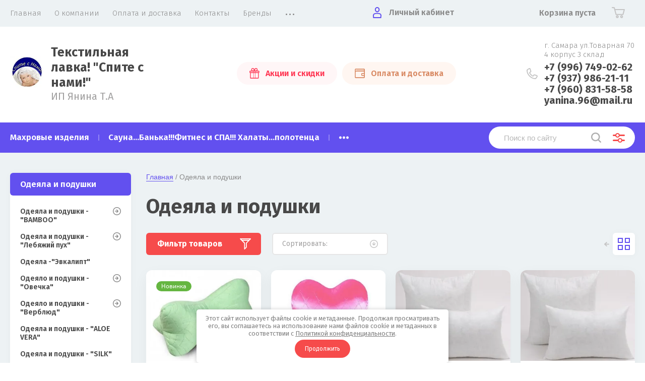

--- FILE ---
content_type: text/html; charset=utf-8
request_url: https://xn--80ajictelpdi.xn--p1ai/magazin/folder/podushki
body_size: 56610
content:
			<!doctype html>
<html lang="ru">
<head>
<meta charset="utf-8">
<meta name="robots" content="all"/>
<title>Одеяла и подушки </title>
<!-- assets.top -->
<meta property="og:title" content="Одеяла и подушки"/>
<meta name="twitter:title" content="Одеяла и подушки"/>
<meta property="og:description" content="Одеяла и подушки"/>
<meta name="twitter:description" content="Одеяла и подушки"/>
<meta property="og:type" content="website"/>
<meta property="og:url" content="https://xn--80ajictelpdi.xn--p1ai/magazin/folder/podushki"/>
<meta property="og:site_name" content="https://xn--80ajictelpdi.xn--p1ai/"/>
<meta property="vk:app_id" content="https://vk.com/spitesnami"/>
<meta name="twitter:card" content="summary"/>
<!-- /assets.top -->

<meta name="description" content="Одеяла и подушки ">
<meta name="keywords" content="Одеяла и подушки ">
<meta name="SKYPE_TOOLBAR" content="SKYPE_TOOLBAR_PARSER_COMPATIBLE">
<meta name="viewport" content="width=device-width, initial-scale=1.0, maximum-scale=1.0, user-scalable=no">
<meta name="format-detection" content="telephone=no">
<meta http-equiv="x-rim-auto-match" content="none">

<link href="https://fonts.googleapis.com/css?family=Fira+Sans:100,300,400,500,600,700,800&amp;subset=cyrillic,cyrillic-ext" rel="stylesheet">

<link rel="stylesheet" href="/t/v2390/images/theme0/theme.scss.css">
<link rel="stylesheet" href="/t/images/bdr_style.css">
<script src="/g/libs/jquery/1.10.2/jquery.min.js"></script>
<script src="/g/libs/jqueryui/1.10.3/jquery-ui.min.js"></script>
<script src="/t/v2390/images/js/site.addons.js"></script>
	<link rel="stylesheet" href="/g/css/styles_articles_tpl.css">
<link rel='stylesheet' type='text/css' href='/shared/highslide-4.1.13/highslide.min.css'/>
<script type='text/javascript' src='/shared/highslide-4.1.13/highslide-full.packed.js'></script>
<script type='text/javascript'>
hs.graphicsDir = '/shared/highslide-4.1.13/graphics/';
hs.outlineType = null;
hs.showCredits = false;
hs.lang={cssDirection:'ltr',loadingText:'Загрузка...',loadingTitle:'Кликните чтобы отменить',focusTitle:'Нажмите чтобы перенести вперёд',fullExpandTitle:'Увеличить',fullExpandText:'Полноэкранный',previousText:'Предыдущий',previousTitle:'Назад (стрелка влево)',nextText:'Далее',nextTitle:'Далее (стрелка вправо)',moveTitle:'Передвинуть',moveText:'Передвинуть',closeText:'Закрыть',closeTitle:'Закрыть (Esc)',resizeTitle:'Восстановить размер',playText:'Слайд-шоу',playTitle:'Слайд-шоу (пробел)',pauseText:'Пауза',pauseTitle:'Приостановить слайд-шоу (пробел)',number:'Изображение %1/%2',restoreTitle:'Нажмите чтобы посмотреть картинку, используйте мышь для перетаскивания. Используйте клавиши вперёд и назад'};</script>

<!-- 46b9544ffa2e5e73c3c971fe2ede35a5 -->
<script type='text/javascript' src='/shared/s3/js/lang/ru.js'></script>
<script type='text/javascript' src='/shared/s3/js/common.min.js'></script>
<link rel='stylesheet' type='text/css' href='/shared/s3/css/calendar.css' /><link rel="icon" href="/favicon.ico" type="image/x-icon">

<!--s3_require-->
<link rel="stylesheet" href="/g/basestyle/1.0.1/user/user.css" type="text/css"/>
<link rel="stylesheet" href="/g/basestyle/1.0.1/user/user.orange.css" type="text/css"/>
<script type="text/javascript" src="/g/basestyle/1.0.1/user/user.js" async></script>
<!--/s3_require-->

<!--s3_goal-->
<script src="/g/s3/goal/1.0.0/s3.goal.js"></script>
<script>new s3.Goal({map:{"683861":{"goal_id":"683861","object_id":"59067461","event":"submit","system":"analytics","label":"buy1click","code":"anketa"},"684061":{"goal_id":"684061","object_id":"59067661","event":"submit","system":"analytics","label":"formfooter","code":"anketa"}}, goals: [], ecommerce:[]});</script>
<!--/s3_goal-->
			
		
		
		
			<link rel="stylesheet" type="text/css" href="/g/shop2v2/default/css/theme.less.css">		
			<script type="text/javascript" src="/g/printme.js"></script>
		<script type="text/javascript" src="/g/shop2v2/default/js/tpl.js"></script>
		<script type="text/javascript" src="/g/shop2v2/default/js/baron.min.js"></script>
		
			<script type="text/javascript" src="/g/shop2v2/default/js/shop2.2.js"></script>
		
	<script type="text/javascript">shop2.init({"productRefs": {"28713051":{"razmer_odeala":{"300583061":["31613251"]},"upakovka_758":{"294966061":["31613251"]},"cehol_tkan_":{"4968651":["31613251"]},"sostav_napolnitela":{"4968851":["31613251"]},"stepen_teploty_odeala":{"294876061":["31613251"]}},"28715451":{"razmer_odeala":{"300582861":["31615651"]},"upakovka_758":{"294875661":["31615651"]},"cehol_tkan_":{"294697861":["31615651"]},"sostav_napolnitela":{"294700061":["31615651"]},"stepen_teploty_odeala":{"294876061":["31615651"]}},"28719251":{"razmer_odeala":{"300582861":["31619451"]},"upakovka_758":{"294966061":["31619451"]},"cehol_tkan_":{"4969851":["31619451"]},"sostav_napolnitela":{"4968851":["31619451"]},"stepen_teploty_odeala":{"294876061":["31619451"]}},"63604451":{"razmer_odeala":{"294696061":["68609851"]},"upakovka_758":{"294875661":["68609851"]},"cehol_tkan_":{"8397051":["68609851"]},"sostav_napolnitela":{"8397251":["68609851"]},"stepen_teploty_odeala":{"294875061":["68609851"]}},"89428251":{"razmer_odeala":{"294696261":["95926051"]},"upakovka_758":{"294875661":["95926051"]},"cehol_tkan_":{"294871661":["95926051"]},"sostav_napolnitela":{"294700061":["95926051"]},"stepen_teploty_odeala":{"294874861":["95926051"]}},"89436451":{"razmer_odeala":{"300583061":["95936251"]},"upakovka_758":{"294875661":["95936251"]},"cehol_tkan_":{"294871661":["95936251"]},"sostav_napolnitela":{"294700061":["95936251"]},"stepen_teploty_odeala":{"294876061":["95936251"]}},"89465851":{"razmer_odeala":{"294696261":["95981451"]},"upakovka_758":{"294875661":["95981451"]},"cehol_tkan_":{"380044309":["95981451"]},"sostav_napolnitela":{"380044509":["95981451"]},"stepen_teploty_odeala":{"294875261":["95981451"]}},"89466051":{"razmer_odeala":{"300583061":["95981851"]},"upakovka_758":{"294875661":["95981851"]},"cehol_tkan_":{"294871661":["95981851"]},"sostav_napolnitela":{"294700061":["95981851"]}},"89468451":{"razmer_odeala":{"294696261":["95987451"]},"upakovka_758":{"294875661":["95987451"]},"cehol_tkan_":{"294871661":["95987451"]},"sostav_napolnitela":{"294700061":["95987451"]},"stepen_teploty_odeala":{"294874861":["95987451"]}},"107352708":{"razmer_odeala":{"57639651":["132180708"]},"upakovka_758":{"294875661":["132180708"]},"cehol_tkan_":{"53529107":["132180708"]},"sostav_napolnitela":{"53529307":["132180708"]},"stepen_teploty_odeala":{"294876061":["132180708"]}},"300440651":{"razmer_odeala":{"300583061":["355034451"]},"upakovka_758":{"294875461":["355034451"]},"cehol_tkan_":{"346349661":["355034451"]},"sostav_napolnitela":{"61778051":["355034451"]},"stepen_teploty_odeala":{"294876061":["355034451"]}},"300457451":{"razmer_odeala":{"300582861":["355052851"]},"upakovka_758":{"294875461":["355052851"]},"cehol_tkan_":{"61780451":["355052851"]},"sostav_napolnitela":{"294965461":["355052851"]},"stepen_teploty_odeala":{"294876061":["355052851"]}},"300461451":{"razmer_odeala":{"300583061":["355056851"]},"upakovka_758":{"294875461":["355056851"]},"cehol_tkan_":{"61780451":["355056851"]},"sostav_napolnitela":{"294965461":["355056851"]},"stepen_teploty_odeala":{"294876061":["355056851"]}},"303793651":{"razmer_odeala":{"294696261":["358474051"]},"upakovka_758":{"294875461":["358474051"]},"cehol_tkan_":{"347499661":["358474051"]},"sostav_napolnitela":{"61784451":["358474051"]},"stepen_teploty_odeala":{"294875061":["358474051"]}},"303795451":{"razmer_odeala":{"294696261":["358475851"]},"upakovka_758":{"294875661":["358475851"]},"cehol_tkan_":{"347499661":["358475851"]},"sostav_napolnitela":{"61784451":["358475851"]},"stepen_teploty_odeala":{"294875061":["358475851"]}},"299618508":{"razmer_odeala":{"294696061":["369835908"]},"upakovka_758":{"294875661":["369835908"]},"cehol_tkan_":{"8397051":["369835908"]},"sostav_napolnitela":{"49173708":["369835908"]},"stepen_teploty_odeala":{"294875061":["369835908"]}},"328652851":{"razmer_odeala":{"294696261":["385071651"]},"upakovka_758":{"294875661":["385071651"]},"cehol_tkan_":{"294697661":["385071651"]},"sostav_napolnitela":{"294699661":["385071651"]},"stepen_teploty_odeala":{"294875061":["385071651"]}},"368415051":{"razmer_odeala":{"294696061":["436757451"]},"upakovka_758":{"294875661":["436757451"]},"cehol_tkan_":{"294871661":["436757451"]},"sostav_napolnitela":{"294700061":["436757451"]},"stepen_teploty_odeala":{"294874861":["436757451"]}},"368429451":{"razmer_odeala":{"294696061":["436778251"]},"upakovka_758":{"294875661":["436778251"]},"cehol_tkan_":{"294871661":["436778251"]},"sostav_napolnitela":{"294700061":["436778251"]},"stepen_teploty_odeala":{"294874861":["436778251"]}},"363573507":{"razmer_odeala":{"294696061":["456108307"]},"upakovka_758":{"294875661":["456108307"]},"cehol_tkan_":{"294871661":["456108307"]},"sostav_napolnitela":{"294700061":["456108307"]},"stepen_teploty_odeala":{"294874861":["456108307"]}},"363988707":{"razmer_odeala":{"294696061":["456639107"]},"upakovka_758":{"294875661":["456639107"]},"cehol_tkan_":{"294871661":["456639107"]},"sostav_napolnitela":{"294700061":["456639107"]},"stepen_teploty_odeala":{"294875061":["456639107"]}},"364479507":{"razmer_odeala":{"294696061":["457139907"]},"upakovka_758":{"294875661":["457139907"]},"cehol_tkan_":{"294871661":["457139907"]},"sostav_napolnitela":{"294700061":["457139907"]},"stepen_teploty_odeala":{"294875061":["457139907"]}},"365886907":{"razmer_odeala":{"300582861":["458851907"]},"upakovka_758":{"294875661":["458851907"]},"cehol_tkan_":{"53529107":["458851907"]},"sostav_napolnitela":{"53529307":["458851907"]},"stepen_teploty_odeala":{"294876061":["458851907"]}},"366423107":{"razmer_odeala":{"300583061":["459391507"]},"upakovka_758":{"294875661":["459391507"]},"cehol_tkan_":{"53529107":["459391507"]},"sostav_napolnitela":{"53529307":["459391507"]},"stepen_teploty_odeala":{"294876061":["459391507"]}},"366447907":{"razmer_odeala":{"300582861":["459419707"]},"upakovka_758":{"294875461":["459419707"]},"cehol_tkan_":{"294871661":["459419707"]},"sostav_napolnitela":{"53529307":["459419707"]},"stepen_teploty_odeala":{"294876061":["459419707"]}},"366664307":{"razmer_odeala":{"300583061":["459662307"]},"upakovka_758":{"294966061":["459662307"]},"cehol_tkan_":{"294871661":["459662307"]},"sostav_napolnitela":{"53529307":["459662307"]},"stepen_teploty_odeala":{"294876061":["459662307"]}},"366870107":{"razmer_odeala":{"300582861":["459966907"]},"upakovka_758":{"294875461":["459966907"]},"cehol_tkan_":{"346349661":["459966907"]},"sostav_napolnitela":{"61778051":["459966907"]},"stepen_teploty_odeala":{"294876061":["459966907"]}},"374571307":{"razmer_odeala":{"300582861":["468430307"]},"upakovka_758":{"294875461":["468430307"]},"cehol_tkan_":{"346349661":["468430307"]},"sostav_napolnitela":{"54520707":["468430307"]},"stepen_teploty_odeala":{"294876061":["468430307"]}},"374584107":{"razmer_odeala":{"54528707":["468452507"]},"upakovka_758":{"294875461":["468452507"]},"cehol_tkan_":{"346349661":["468452507"]},"sostav_napolnitela":{"54520707":["468452507"]},"stepen_teploty_odeala":{"294876061":["468452507"]}},"438299109":{"razmer_odeala":{"300582861":["515898909"]},"upakovka_758":{"294875461":["515898909"]},"cehol_tkan_":{"294697461":["515898909"]},"sostav_napolnitela":{"61779851":["515898909"]},"stepen_teploty_odeala":{"294876061":["515898909"]}},"438320909":{"razmer_odeala":{"300583061":["515920709"]},"upakovka_758":{"294875461":["515920709"]},"cehol_tkan_":{"294697461":["515920709"]},"sostav_napolnitela":{"61779851":["515920709"]},"stepen_teploty_odeala":{"294876061":["515920709"]}},"1446936309":{"razmer_odeala":{"57639651":["1732440309"]},"upakovka_758":{"294875661":["1732440309"]},"cehol_tkan_":{"294697661":["1732440309"]},"sostav_napolnitela":{"53529307":["1732440309"]},"stepen_teploty_odeala":{"294876061":["1732440309"]}},"1446947309":{"razmer_odeala":{"294696061":["1732455709"]},"upakovka_758":{"294875661":["1732455709"]},"cehol_tkan_":{"294697661":["1732455709"]},"sostav_napolnitela":{"199730109":["1732455709"]},"stepen_teploty_odeala":{"294875061":["1732455709"]}},"1446967909":{"razmer_odeala":{"57639651":["1732484509"]},"upakovka_758":{"294875461":["1732484509"]},"cehol_tkan_":{"346349661":["1732484509"]},"sostav_napolnitela":{"61778051":["1732484509"]},"stepen_teploty_odeala":{"294876061":["1732484509"]}},"1446976109":{"razmer_odeala":{"294696061":["1732498309"]},"upakovka_758":{"294875661":["1732498309"]},"cehol_tkan_":{"294697661":["1732498309"]},"sostav_napolnitela":{"345977661":["1732498309"]},"stepen_teploty_odeala":{"294875061":["1732498309"]}},"1807993861":{"razmer_odeala":{"300583061":["2280050261"]},"upakovka_758":{"294875661":["2280050261"]},"cehol_tkan_":{"294871661":["2280050261"]},"sostav_napolnitela":{"294700061":["2280050261"]},"stepen_teploty_odeala":{"294876061":["2280050261"]}},"1879653261":{"razmer_odeala":{"294696061":["2361703661"]},"upakovka_758":{"294875661":["2361703661"]},"cehol_tkan_":{"294871661":["2361703661"]},"sostav_napolnitela":{"294700061":["2361703661"]},"stepen_teploty_odeala":{"294875061":["2361703661"]}},"1879668861":{"razmer_odeala":{"294696261":["2361721861"]},"upakovka_758":{"294875661":["2361721861"]},"cehol_tkan_":{"294871661":["2361721861"]},"sostav_napolnitela":{"294700061":["2361721861"]},"stepen_teploty_odeala":{"294874861":["2361721861"]}},"1880048661":{"razmer_odeala":{"300582861":["2362102261"]},"upakovka_758":{"294875661":["2362102261"]},"cehol_tkan_":{"294871661":["2362102261"]},"sostav_napolnitela":{"294700061":["2362102261"]}},"1880121861":{"razmer_odeala":{"300582861":["2362176061"]},"upakovka_758":{"294875661":["2362176061"]},"cehol_tkan_":{"294871661":["2362176061"]},"sostav_napolnitela":{"294700061":["2362176061"]}},"2512417061":{"razmer_odeala":{"294696261":["3095989661"]},"upakovka_758":{"294875661":["3095989661"]},"cehol_tkan_":{"347499661":["3095989661"]},"sostav_napolnitela":{"345977661":["3095989661"]},"stepen_teploty_odeala":{"294875061":["3095989661"]}},"2960771909":{"razmer_odeala":{"300582861":["3531161309"]},"upakovka_758":{"294875461":["3531161309"]},"cehol_tkan_":{"301677261":["3531161309"]},"sostav_napolnitela":{"294965461":["3531161309"]},"stepen_teploty_odeala":{"294876061":["3531161309"]}},"2960774509":{"razmer_odeala":{"300583061":["3531164709"]},"upakovka_758":{"294875461":["3531164709"]},"cehol_tkan_":{"301677261":["3531164709"]},"sostav_napolnitela":{"294965461":["3531164709"]},"stepen_teploty_odeala":{"294876061":["3531164709"]}},"2960777909":{"razmer_odeala":{"300583061":["3531171109"]},"upakovka_758":{"294875661":["3531171109"]},"cehol_tkan_":{"294697661":["3531171109"]},"sostav_napolnitela":{"53529307":["3531171109"]},"stepen_teploty_odeala":{"294876061":["3531171109"]}},"3383925909":{"razmer_odeala":{"300583061":["4015302109"]},"upakovka_758":{"294875661":["4015302109"]},"cehol_tkan_":{"294697861":["4015302109"]},"sostav_napolnitela":{"294965461":["4015302109"]},"stepen_teploty_odeala":{"294876061":["4015302109"]}},"3383966509":{"razmer_odeala":{"300582861":["4015355909"]},"upakovka_758":{"294875661":["4015355909"]},"cehol_tkan_":{"294697861":["4015355909"]},"sostav_napolnitela":{"294965461":["4015355909"]},"stepen_teploty_odeala":{"294876061":["4015355909"]}}},"apiHash": {"getPromoProducts":"e1ac68dfa7f09a37dc559a6eb995295a","getSearchMatches":"f6f87af78dd6ee2b085292b5b81af4b5","getFolderCustomFields":"9f3a21c925cd2bf8778b294d0137e8a6","getProductListItem":"57e150ec43d2dd00374f3b662369a77e","cartAddItem":"77cc5695d73b9c72378c71d9242022c0","cartRemoveItem":"93e1779b2a91f2f3be3c6090f6ee90d6","cartUpdate":"dc9178cfd2ccd1b289ea46d3c46d6009","cartRemoveCoupon":"445277110356eb40fe002d218e16a79d","cartAddCoupon":"bb3fc06393f1b33e095138ed1a4a20fd","deliveryCalc":"a65f9f4977f5f06540d806568f23682b","printOrder":"ed117bccc9f43ddb52c37d7fc37bd8f4","cancelOrder":"a34ada88692077ebc92b0f95de427069","cancelOrderNotify":"7fff50fc055cc37ba510b29eef58c9c3","repeatOrder":"ca3b94eb32417bed2d695a00c8fc2b7a","paymentMethods":"141c072b6f1a7a47f45114d9e08e3b5e","compare":"8024ca05107a608c06f3b27979cb2232"},"hash": null,"verId": 2395475,"mode": "folder","step": "","uri": "/magazin","IMAGES_DIR": "/d/","my": {"show_sections":true,"price_fa_rouble":true,"new_alias":"\u041d\u043e\u0432\u0438\u043d\u043a\u0430","special_alias":"\u0410\u043a\u0446\u0438\u044f","small_images_width":140,"collection_image_width":290,"collection_image_height":265},"shop2_cart_order_payments": 3,"cf_margin_price_enabled": 0,"maps_yandex_key":"","maps_google_key":""});shop2.filter._pre_params = "&s[folder_id]=739782261";</script>
     <link rel="stylesheet" href="/t/v2390/images/theme12/theme.scss.css">

<!--[if lt IE 10]>
<script src="/g/libs/ie9-svg-gradient/0.0.1/ie9-svg-gradient.min.js"></script>
<script src="/g/libs/jquery-placeholder/2.0.7/jquery.placeholder.min.js"></script>
<script src="/g/libs/jquery-textshadow/0.0.1/jquery.textshadow.min.js"></script>
<script src="/g/s3/misc/ie/0.0.1/ie.js"></script>
<![endif]-->
<!--[if lt IE 9]>
<script src="/g/libs/html5shiv/html5.js"></script>
<![endif]-->
<link rel="stylesheet" href="/t/v2390/images/costumy_style.scss.css">
</head>
<body style="opacity: 0;">
	
	<div class="site-wrapper">
		<header role="banner" class="site-header">
			
			<div class="header-top-wrapper">
				<div class="header-top-inner">
					<a href="#" class="menuButton onButtonClick">
						<span class="line"></span>
					</a>
					<div class="menu-countainer-wr" id="menuContainer">
						<div class="menu-container-inner">
							<a href="#" class="close-menu"></a>
							<div class="menu-container-scroll">
								<nav class="menu-top-wrapper">
									<ul class="menu-top"><li class="opened active"><a href="/" ><span>Главная</span></a></li><li><a href="/o-kompanii" ><span>О компании</span></a></li><li><a href="/oplata-i-dostavka" ><span>Оплата и доставка</span></a></li><li class="hasChild"><a href="/kontakty" ><span>Контакты</span></a><ul class="level-2"><li><a href="/napishite-nam-2" ><span>Напишите нам</span></a></li></ul></li><li><a href="/brendy" ><span>Бренды</span></a></li><li><a href="/registraciya" ><span>Регистрация</span></a></li></ul>								</nav>
							</div>
						</div>
					</div>
					<div class="right-header-top">
												<div class="user-flags-wrapper">
														<a href="/akcii" class="action-flag">
								<div class="icon">Акции и скидки</div>
							</a>
																					<a href="/oplata-i-dostavka" class="payment-flag">
								<div class="icon">Оплата и доставка</div>
							</a>
													</div>
												<div class="login-block-wrapper">
							<div class="title-login"><span class="title-in">Личный кабинет</span></div>
							<div class="login-form">
	<div class="block-body">
					<form method="post" action="/users-1">
				<input type="hidden" name="mode" value="login" />
				<div class="row">
					<label for="login" class="row-title">Логин или e-mail:</label>
					<label class="field text"><input type="text" name="login" id="login" tabindex="1" value="" /></label>
				</div>
				<div class="row">
					<label for="password" class="row-title">Пароль:</label>
					<label class="field password"><input type="password" name="password" id="password" tabindex="2" value="" /></label>
					<button type="submit" class="signin-btn" tabindex="3">Войти</button>
				</div>
			<re-captcha data-captcha="recaptcha"
     data-name="captcha"
     data-sitekey="6LcOAacUAAAAAI2fjf6MiiAA8fkOjVmO6-kZYs8S"
     data-lang="ru"
     data-rsize="invisible"
     data-type="image"
     data-theme="light"></re-captcha></form>
			<div class="link-login">
				<a href="/users-1/register" class="register"><span>Регистрация</span></a>
			</div>
			<div class="link-login">
				<a href="/users-1/forgot_password"><span>Забыли пароль?</span></a>
			</div>
		
	</div>
</div>						</div>
						<div class="cart-mini-wrapper">
							
	<div id="shop2-cart-preview">
					<div class="title-cart-mini empty"><span class="title-in">Корзина пуста</span></div>
			</div><!-- Cart Preview -->
	
						</div>
					</div>
				</div>
			</div>
			
			<div class="header-bottom-wrapper">
				<div class="header-bottom-inner">
					<div class="company-info-wrapper">
						<div class="site-logo"><a href="https://xn--80ajictelpdi.xn--p1ai"><img src="/thumb/2/Nf1aUsnrkQWng3SA4i1IsQ/120r/d/i.jpg" alt=""></a></div>						<div class="logo_text">
																			<div class="company-name">
							<a href="https://xn--80ajictelpdi.xn--p1ai">Текстильная лавка! &quot;Спите с нами!&quot;
							</a></div>
												<div class="site-desc">ИП Янина Т.А</div>						</div>
					</div>
					<div class="right-bottom-header">
												<div class="user-flags-wrapper">
														<a href="/akcii" class="action-flag">
								<div class="icon">Акции и скидки</div>
							</a>
																					<a href="/oplata-i-dostavka" class="payment-flag">
								<div class="icon">Оплата и доставка</div>
							</a>
													</div>
																		<div class="site-contacts-wrapper">
							<div class="site-address">г. Самара ул.Товарная 70  4 корпус 3 склад</div>														<div class="site-phones">
																	<div><a href="tel:+7 (996)  749-02-62">+7 (996)  749-02-62</a></div>
																	<div><a href="tel:+7 (937) 986-21-11">+7 (937) 986-21-11</a></div>
																	<div><a href="tel:+7 (960) 831-58-58">+7 (960) 831-58-58</a></div>
																	<div><a href="tel:yanina.96@mail.ru">yanina.96@mail.ru</a></div>
															</div>
													</div>
											</div>
				</div>
			</div>
			
		</header> <!-- .site-header -->

		<div class="site-container">

			<div class="shop-folder-items-wr">
				
				<div class="shop-folder-fixed">
					<div class="shop-folder-fixed-inner">
						<a href="#" class="menuButton onButtonClick">
							<span class="line"></span>
						</a>
						<div class="folder-menu-wr" id="folder-menu">
							<ul class="folders-shared"><li class="hasChild"><a href="/magazin/folder/polotentsa" ><span>Махровые изделия</span></a><ul class="level-2"><li class="hasChild"><a href="/magazin/folder/podarochnyye-nabory" ><span>Полотенца в подарочной упаковке!</span></a><ul class="level-3"><li class="hasChild"><a href="/magazin/folder/polotentsa-v-bolshom-podarochnom-korobe" ><span>Наборы полотенец в большом подарочном коробе!</span></a><ul class="level-4"><li><a href="/magazin/folder/nabory-polotenec-dlya-lica-i-bani" ><span>Наборы из двух предметов с банным полотенцем  в большом коробе!</span></a></li><li><a href="/magazin/folder/nabory-polotenec-dlya-lica-i-ruk-v-bolshom-korobe" ><span>Наборы полотенец для лица и рук в большом коробе!</span></a></li><li><a href="/magazin/folder/nabory-polotenec-dlya-ruk-lica-i-bani-v-bolshom-korobe" ><span>Наборы полотенец для рук, лица и бани в большом коробе!</span></a></li></ul></li><li class="hasChild"><a href="/magazin/folder/polotenca-v-podarochnoj-upakovke-srednego-razmera" ><span>Полотенца в подарочной упаковке среднего размера!</span></a><ul class="level-4"><li><a href="/magazin/folder/bannoe-polotence-v-podarochnoj-upakovke-srednego-razmera" ><span>Одно полотенце в подарочной упаковке среднего размера!</span></a></li><li><a href="/magazin/folder/srednee-polotence-v-podarochnoj-upakovke-srednego-razmera" ><span>Наборы полотенец в подарочной упаковке среднего размера!</span></a></li><li><a href="/magazin/folder/polotenca-v-tube" ><span>Полотенца в тубе</span></a></li></ul></li></ul></li><li><a href="/magazin/folder/suveniry-1" ><span>Сувениры из махровых полотенец!!!</span></a></li><li><a href="/magazin/folder/makhrovyye-prostyni-pokryvala" ><span>Махровые простыни, покрывала</span></a></li><li><a href="/magazin/folder/plyazhnyye" ><span>Super big!!! Супер большие полотенца для пляжа, спорта, сауны!!!</span></a></li><li><a href="/magazin/folder/polotentsa-krestilnyye" ><span>Полотенца Крестильные!</span></a></li><li class="hasChild"><a href="/magazin/folder/bannyye" ><span>Банные - большие! Большие полотенца для тела!</span></a><ul class="level-3"><li><a href="/magazin/folder/elitnyye-svadebnyye-vip" ><span>Элитные, свадебные, VIP!!!</span></a></li></ul></li><li class="hasChild"><a href="/magazin/folder/sredniye" ><span>Лицевые - средние!</span></a><ul class="level-3"><li><a href="/magazin/folder/elitnyye-svadebnyye" ><span>Элитные, свадебные, VIP!!!</span></a></li><li><a href="/magazin/folder/detskiye-ruchki" ><span>С &quot;детским&quot; рисунком!! Для лица! Для душа!</span></a></li></ul></li><li class="hasChild"><a href="/magazin/folder/ruchki" ><span>Ручки-полотенце для рук!</span></a><ul class="level-3"><li><a href="/magazin/folder/elitnyye-svadebnyye-vip-1" ><span>Элитные, свадебные, VIP!!!</span></a></li><li><a href="/magazin/folder/detskiye-dlya-litsa-dlya-dusha" ><span>С &quot;детским&quot; рисунком! Для ручек! В Детский сад!</span></a></li></ul></li><li><a href="/magazin/folder/salfetka-polotence-kvadratnoe" ><span>Салфетка - полотенце квадратное!!!</span></a></li><li><a href="/magazin/folder/vip" ><span>VIP - махровые изделия премиум класса!!!</span></a></li></ul></li><li class="hasChild"><a href="/magazin/folder/spa-i-fitnes" ><span>Сауна...Банька!!!Фитнес и СПА!!! Халаты...полотенца</span></a><ul class="level-2"><li class="hasChild"><a href="/magazin/folder/sauna-2" ><span>Сауна</span></a><ul class="level-3"><li><a href="/magazin/folder/sauna-zhenskaya" ><span>Сауна женская</span></a></li><li><a href="/magazin/folder/sauna-muzhskaya" ><span>Сауна мужская</span></a></li><li><a href="/magazin/folder/sauna-detskaya" ><span>Сауна Детская</span></a></li><li><a href="/magazin/folder/polotence-sauna" ><span>Полотенце &quot;Сауна&quot;</span></a></li></ul></li><li class="hasChild"><a href="/magazin/folder/halaty-vzroslye-spa-sauna-banya-2" ><span>Халаты - взрослые - СПА, САУНА, БАНЯ</span></a><ul class="level-3"><li><a href="/magazin/folder/halaty-vzroslye-r-r-40-42" ><span>Халаты - взрослые р-р 40-42</span></a></li><li><a href="/magazin/folder/halaty-vzroslye-r-r-44-46-2" ><span>Халаты - взрослые р-р 44-46</span></a></li><li><a href="/magazin/folder/halaty-vzroslye-r-r-48-50" ><span>Халаты - взрослые р-р 48-50</span></a></li><li><a href="/magazin/folder/halaty-vzroslye-r-r-52-54" ><span>Халаты - взрослые р-р 52-54</span></a></li><li><a href="/magazin/folder/halaty-vzroslye-r-r-56-58" ><span>Халаты - взрослые р-р 56-58</span></a></li><li><a href="/magazin/folder/halaty-vzroslye-r-r-60-62" ><span>Халаты - взрослые р-р 60-62</span></a></li><li><a href="/magazin/folder/halaty-vzroslye-r-r-66-68" ><span>Халаты - взрослые р-р 66-68</span></a></li></ul></li><li><a href="/halaty-detskie-bassejn-spa-sauna-banya" ><span>Халаты -от 3 до 13 лет - СПА, САУНА, БАНЯ!!!</span></a></li><li class="hasChild"><a href="/magazin/folder/polotenca-dlya-spa" ><span>Полотенца для  СПА !!!</span></a><ul class="level-3"><li><a href="/magazin/folder/100-180sm-super-bolshie" ><span>100*180 см Супер большие !!!</span></a></li><li><a href="/magazin/folder/70-14010-sm-bannye" ><span>70*140±10 см Банные!!!</span></a></li><li><a href="/magazin/folder/50-9010-sm-lico" ><span>50*90±10 см Лицо!!!</span></a></li><li><a href="/magazin/folder/40-70-10-sm-ruchki-30-30-salfetki" ><span>40*70 ± 10 см Ручки!!! 30*30 Салфетки!!!</span></a></li></ul></li></ul></li><li class="hasChild"><a href="/magazin/folder/postelnoye-belye" ><span>Комплекты постельного белья</span></a><ul class="level-2"><li class="hasChild"><a href="/magazin/folder/byaz" ><span>Бязь - хлопок 100%</span></a><ul class="level-3"><li><a href="/magazin/folder/byaz-1-5sp-khlopok-100" ><span>Бязь 1,5сп - хлопок 100%</span></a></li><li><a href="/magazin/folder/byaz-1-5sp-s-detskim-risunkom-khlopok-100" ><span>Бязь 1,5сп (с детским рисунком) - хлопок 100%</span></a></li><li><a href="/magazin/folder/byaz-2-0-sp-khlopok-100" ><span>Бязь 2,0 сп - хлопок 100%</span></a></li><li><a href="/magazin/folder/byaz-yevro-khlopok-100" ><span>Бязь &quot;Евро&quot; - хлопок 100%</span></a></li><li><a href="/magazin/folder/byaz-semya-khlopok-100" ><span>Бязь &quot;Семья&quot; - хлопок 100%</span></a></li><li><a href="/magazin/folder/byaz-detstvo-khlopok-100" ><span>Бязь &quot;Детство&quot; - хлопок 100% от 0 до 3-х лет.</span></a></li></ul></li><li class="hasChild"><a href="/magazin/folder/poplin" ><span>Поплин - хлопок 100%</span></a><ul class="level-3"><li><a href="/magazin/folder/poplin-1-5sp-hlopok-100-standartnyj-1" ><span>Поплин 1,5сп хлопок - 100% Стандартный!</span></a></li><li><a href="/magazin/folder/poplin-2-0sp-khlopok-100" ><span>Поплин 2,0сп хлопок - 100%</span></a></li><li><a href="/magazin/folder/poplin-yevro-khlopok-100" ><span>Поплин &quot;Евро&quot;  хлопок - 100%</span></a></li><li><a href="/magazin/folder/poplin-duyet-khlopok-100" ><span>Поплин &quot;Семья&quot;  хлопок - 100%</span></a></li><li><a href="/magazin/folder/poplin-detstvo-khlopok-100" ><span>Поплин &quot;Детство&quot; хлопок - 100%</span></a></li></ul></li><li><a href="/magazin/folder/satin-kpb-hlopok-100" ><span>Сатин КПБ хлопок 100%</span></a></li><li><a href="/magazin/folder/bambuk" ><span>Бамбук однотонный! Goldtex - Коллекция Bamboo!</span></a></li><li><a href="/magazin/folder/batist-cambrai-konstruktor-dlya-kollekcii" ><span>Батист CAMBRAI - КОНСТРУКТОР для коллекции</span></a></li><li><a href="/magazin/folder/elitnoye-belye" ><span>Сатин Жаккардовый - набивной! Goldtex коллекция - &quot;Жаккардовый сатин&quot;</span></a></li><li><a href="/magazin/folder/satin-estetik-zhakkardovyj-odnotonnyj-goldtex" ><span>Сатин  &quot;ЭСТЕТИК&quot; жаккардовый - однотонный! Goldtex</span></a></li><li><a href="/magazin/folder/satin-renessans-zhakkardovyj-odnotonnyj-goldtex" ><span>Сатин  &quot;РЕНЕССАНС&quot; жаккардовый - однотонный! Goldtex</span></a></li><li><a href="/magazin/folder/satin-zhakkard-premium-line" ><span>Сатин Жаккард luxury! Goldtex - Коллекция &quot;PREMIUM LINE&quot;.</span></a></li><li><a href="/magazin/folder/zhatka" ><span>Жатка!</span></a></li><li><a href="/magazin/folder/ekonom-smesovye-tkani" ><span>Эконом!!!</span></a></li><li><a href="/magazin/folder/zima-leto-kpb-pokryvalo" ><span>Зима - Лето... КПБ - ПОКРЫВАЛО!!!</span></a></li></ul></li><li class="hasChild"><a href="/magazin/folder/otdelnyye-predmety-byaz-satin-trikotazh" ><span>Отдельные предметы - бязь, сатин, батист, поплин, трикотаж, махровый трикотаж</span></a><ul class="level-2"><li><a href="/magazin/folder/tik-....byaz-hlopok-100" ><span>Тик ....бязь - хлопок 100%</span></a></li><li class="hasChild"><a href="/magazin/folder/poplin-zhakkard-nastroenie" ><span>Поплин</span></a><ul class="level-3"><li class="hasChild"><a href="/magazin/folder/prostynya-poplin-zhakkard-nastroenie" ><span>Простыня поплин</span></a><ul class="level-4"><li><a href="/magazin/folder/prostynya-140-200-1-5sp-poplin-zhakkard-nastroenie" ><span>Простыня 217*150 поплин 1,5сп</span></a></li><li><a href="/magazin/folder/prostynya-180-200-poplin-zhakkard-nastroenie" ><span>Простыня 217*200 поплин 2сп</span></a></li><li><a href="/magazin/folder/prostynya-evro-poplin-zhakkard-nastroenie" ><span>Простыня 217*240  поплин  &quot;Евро&quot;</span></a></li></ul></li><li class="hasChild"><a href="/magazin/folder/prostyni-na-rezinke" ><span>Простыни на резинке поплин</span></a><ul class="level-4"><li><a href="/magazin/folder/7014-90-200-20-prostynya-na-rezinke-poplin-zhakkard-nastroenie" ><span>90*200*20 простыня на резинке  поплин  Арт 7014</span></a></li><li><a href="/magazin/folder/140-200-20-prostynya-na-rezinke-poplin-art-7015troenie" ><span>140*200*20 простыня на резинке  поплин  Арт 7015</span></a></li><li><a href="/magazin/folder/160-200-20-prostynya-na-rezinke-poplin-art-7016" ><span>160*200*20 простыня на резинке  поплин  Арт 7016</span></a></li><li><a href="/magazin/folder/180-200-20-prostynya-na-rezinke-poplin-art-7017" ><span>180*200*20 простыня на резинке  поплин  Арт 7017</span></a></li><li><a href="/magazin/folder/200-200-20-prostynya-na-rezinke-poplin-art-7018" ><span>200*200*20 простыня на резинке  поплин  Арт 7018</span></a></li></ul></li><li class="hasChild"><a href="/magazin/folder/navolochki-poplin-zhakkard-nastroenie" ><span>Наволочки поплин</span></a><ul class="level-4"><li><a href="/magazin/folder/navolochka-poplin-zhakkard-nastroenie-up-50-70-2sht" ><span>Наволочка поплин  уп 50*70-2шт</span></a></li><li><a href="/magazin/folder/navolochka-poplin-zhakkard-nastroenie-up-70-70-2sht" ><span>Наволочка поплин  уп 70*70-2шт</span></a></li></ul></li><li class="hasChild"><a href="/magazin/folder/pododeyalnik-poplin" ><span>Пододеяльник поплин</span></a><ul class="level-4"><li><a href="/magazin/folder/pododeyalnik-poplin-1-5-spalnyj-217h145" ><span>Пододеяльник поплин 1,5 спальный 217х145</span></a></li><li><a href="/magazin/folder/pododeyalnik-poplin-2-spalnyj-217h175" ><span>Пододеяльник поплин  2 спальный   217х175</span></a></li><li><a href="/magazin/folder/pododeyalnik-poplin-evro-217h200" ><span>Пододеяльник поплин  &quot;ЕВРО&quot;   217х200</span></a></li></ul></li></ul></li><li><a href="/magazin/trikotazh-mahrovyj-trikotazh-otdelnye-predmety" ><span>Трикотаж, махровый трикотаж - отдельные предметы.</span></a></li><li><a href="/magazin/folder/satin-cvetnoj-125gm2" ><span>САТИН</span></a></li><li class="hasChild"><a href="/magazin/folder/batist-cambrai-konstruktor-dlya-kollekcii-1" ><span>Батист CAMBRAI - КОНСТРУКТОР для коллекции.</span></a><ul class="level-3"><li class="hasChild"><a href="/magazin/folder/navolochka-nabor-2sht-batist-cambrai" ><span>Наволочка набор 2шт - Батист CAMBRAI.</span></a><ul class="level-4"><li><a href="/magazin/folder/navolochka-50-70-2sht-batist-cambrai-1" ><span>Наволочка 50*70*2шт - Батист CAMBRAI.</span></a></li><li><a href="/magazin/folder/navolochka-70-70-2sht-batist-cambrai-1" ><span>Наволочка 70*70*2шт - Батист CAMBRAI.</span></a></li></ul></li><li><a href="/magazin/folder/prostynya-240-260-sm-batist-cambrai-1" ><span>Простыня 240*260 см  - Батист CAMBRAI</span></a></li><li class="hasChild"><a href="/magazin/folder/pododeyalnik-batist-cambrai" ><span>Пододеяльник  - Батист CAMBRAI.</span></a><ul class="level-4"><li><a href="/magazin/folder/pododeyalnik-175-210-sm-batist-cambrai" ><span>Пододеяльник  175*210 см- Батист CAMBRAI.</span></a></li><li><a href="/magazin/folder/pododeyalnik-200-220-sm-batist-cambrai" ><span>Пододеяльник 200*220 см - Батист CAMBRAI.</span></a></li></ul></li></ul></li></ul></li><li class="hasChild opened active"><a href="/magazin/folder/podushki" ><span>Одеяла и подушки</span></a><ul class="level-2"><li class="hasChild"><a href="/magazin/folder/napolnitel-bambuk" ><span>Одеяла и подушки  - &quot;BAMBOO&quot;</span></a><ul class="level-3"><li class="hasChild"><a href="/magazin/folder/odeyala-linejka-bamboo" ><span>Одеяла - &quot;BAMBOO&quot;</span></a><ul class="level-4"><li><a href="/magazin/folder/1-5sp-odeyala-bamboo" ><span>1,5сп Одеяла - &quot;BAMBOO&quot;</span></a></li><li><a href="/magazin/folder/2-sp-odeyala-bamboo" ><span>2 сп Одеяла - &quot;BAMBOO&quot;</span></a></li><li><a href="/magazin/folder/evro-odeyala-bamboo" ><span>&quot;Евро&quot; Одеяла - &quot;BAMBOO&quot;</span></a></li></ul></li><li><a href="/magazin/folder/podushki-linejka-bamboo-1" ><span>Подушки -&quot;BAMBOO&quot;</span></a></li></ul></li><li class="hasChild"><a href="/magazin/folder/napolnitel-lebyazhiy-pukh" ><span>Одеяла и подушки -&quot;Лебяжий пух&quot;</span></a><ul class="level-3"><li class="hasChild"><a href="/magazin/folder/odeyala-lebyazhij-puh" ><span>Одеяла &quot;Лебяжий пух&quot;</span></a><ul class="level-4"><li><a href="/magazin/folder/1-5sp-odeyala-lebyazhij-puh" ><span>1,5сп одеяла &quot;Лебяжий пух&quot;</span></a></li><li><a href="/magazin/folder/2sp-odeyala-lebyazhij-puh" ><span>2сп одеяла &quot;Лебяжий пух&quot;</span></a></li><li><a href="/magazin/folder/evro-odeyala-lebyazhij-puh" ><span>Евро одеяла &quot;Лебяжий пух&quot;</span></a></li></ul></li><li><a href="/magazin/folder/podushki-lebyazhij-puh" ><span>Подушки &quot;Лебяжий пух&quot;</span></a></li></ul></li><li><a href="/magazin/folder/napolnitel-evkalipt" ><span>Одеяла  -&quot;Эвкалипт&quot;</span></a></li><li class="hasChild"><a href="/magazin/folder/napolnitel-sherst" ><span>Одеяло и подушки -&quot;Овечка&quot;</span></a><ul class="level-3"><li class="hasChild"><a href="/magazin/folder/odeyala-linejka-ovechya-sherst" ><span>Одеяла -линейка &quot;Овечья шерсть&quot;</span></a><ul class="level-4"><li><a href="/magazin/folder/1-5-sp-odeyalo-ovechka" ><span>1,5 сп одеяло-&quot;Овечка&quot;</span></a></li><li><a href="/magazin/folder/2-0-sp-odeyalo-ovechka" ><span>2,0 сп одеяло-&quot;Овечка&quot;</span></a></li><li><a href="/magazin/folder/evro-odeyalo-ovechka" ><span>&quot;Евро&quot; одеяло-&quot;Овечка&quot;</span></a></li></ul></li><li><a href="/magazin/folder/podushki-ovechka" ><span>Подушки -&quot;Овечка&quot;</span></a></li></ul></li><li class="hasChild"><a href="/magazin/folder/odeyalo-i-podushki-linejka-verblyuzhya-sherst" ><span>Одеяло и подушки -&quot;Верблюд&quot;</span></a><ul class="level-3"><li class="hasChild"><a href="/magazin/folder/odeyalo-verblyud" ><span>Одеяло -&quot;Верблюд&quot;</span></a><ul class="level-4"><li><a href="/magazin/folder/1-5-sp-odeyalo-verblyud" ><span>1,5 сп одеяло-&quot;Верблюд&quot;</span></a></li><li><a href="/magazin/folder/2-sp-odeyalo-verblyud-1" ><span>2 сп одеяло-&quot;Верблюд&quot;</span></a></li><li><a href="/magazin/folder/evro-odeyalo-verblyud" ><span>&quot;Евро&quot; одеяло-&quot;Верблюд&quot;</span></a></li></ul></li><li><a href="/magazin/folder/podushka-verblyud" ><span>Подушки -&quot;Верблюд&quot;</span></a></li></ul></li><li><a href="/magazin/odeyala-i-podushki-linejka-aloe-vera" ><span>Одеяла и подушки - &quot;ALOE VERA&quot;</span></a></li><li><a href="/magazin/folder/odeyala-i-podushki-linejka-silk" ><span>Одеяла и подушки - &quot;SILK&quot;</span></a></li><li><a href="/magazin/folder/odeyala-i-podushki-linejka-len" ><span>Одеяла и подушки -&quot;Лён&quot;</span></a></li><li><a href="/magazin/folder/odeyalo-i-podushki-puh-puh/pero-naturalnye" ><span>Одеяло и подушки - пух, пух/перо - натуральные...</span></a></li><li><a href="/magazin/folder/odeyalo-vata" ><span>Одеяло Вата</span></a></li><li><a href="/magazin/folder/odeyala-i-podushki-linejka-holofiteks-sintepon-p/e" ><span>Одеяла и подушки- синтепух, синтепон, холлофайбер</span></a></li><li><a href="/magazin/folder/podushka-dekorativnaya" ><span>Подушка декоративная!</span></a></li></ul></li><li class="hasChild"><a href="/magazin/folder/matrasy" ><span>Матрасы и наматрасники!</span></a><ul class="level-2"><li><a href="/magazin/folder/napolnitel-rv" ><span>Матрас наполнитель вата РВ</span></a></li><li class="hasChild"><a href="/magazin/folder/napolnitel-penopoliuritan" ><span>Матрац наполнитель Пенополиуритан</span></a><ul class="level-3"><li><a href="/magazin/folder/matrats-penopoliuritan-bort-5sm" ><span>Матрац наполнитель Пенополиуритан борт 5-6 см</span></a></li><li><a href="/magazin/folder/matrats-penopoliuritan-bort-10sm" ><span>Матрац наполнитель Пенополиуритан, Струтопласт: борт 9-10см</span></a></li></ul></li><li class="hasChild"><a href="/magazin/folder/namatrasniki" ><span>Наматрасники</span></a><ul class="level-3"><li><a href="/magazin/folder/namatrasniki-nepromokajki" ><span>Наматрасники &quot;Непромокайки&quot;</span></a></li></ul></li></ul></li><li class="hasChild"><a href="/magazin/folder/tekstil-dlya-khostelov" ><span>Текстиль для общежитий, хостелов, турбаз....</span></a><ul class="level-2"><li><a href="/magazin/folder/matrasy-1" ><span>Матрасы</span></a></li><li><a href="/magazin/folder/odeyala" ><span>Одеяла</span></a></li><li><a href="/magazin/folder/podushki-1" ><span>Подушки</span></a></li><li><a href="/magazin/folder/postelka" ><span>Постелька</span></a></li><li><a href="/magazin/folder/pokryvala-1" ><span>Покрывала</span></a></li><li><a href="/magazin/folder/polotenca-dlya-tela-salfetki-kovriki-dlya-nog-vse-razmery" ><span>Полотенца для тела, салфетки,  коврики для ног- ВСЕ РАЗМЕРЫ!!!</span></a></li></ul></li><li class="hasChild"><a href="/magazin/folder/skaterti" ><span>Текстиль для столовой и кухни.</span></a><ul class="level-2"><li class="hasChild"><a href="/magazin/folder/skaterti-1" ><span>Скатерти и салфетки для сервировки стола!</span></a><ul class="level-3"><li><a href="/magazin/folder/110-160-sm-skatert-pryamougolnaya" ><span>110*160 см скатерть прямоугольная</span></a></li><li><a href="/magazin/folder/150-180-sm-skatert-pryamougolnaya" ><span>150*180 см скатерть прямоугольная!</span></a></li><li><a href="/magazin/folder/160-220-sm-skatert" ><span>160*220 см скатерть -  прямоугольная!</span></a></li><li><a href="/magazin/folder/160-300-sm-skatert" ><span>160*300 см скатерть -  прямоугольная!</span></a></li><li><a href="/magazin/folder/d160-sm-skatert" ><span>D160 см скатерть - круглая!</span></a></li><li><a href="/magazin/folder/30-90-sm-skatert-dorozhka" ><span>30*90 см скатерть-дорожка!</span></a></li><li><a href="/magazin/folder/50-50-sm-skatert-salfetka-kvadratnaya" ><span>50*50 см скатерть - салфетка квадратная!</span></a></li><li><a href="/magazin/folder/d50-sm-skatert-salfetka-kruglaya" ><span>D50 см скатерть - салфетка круглая!</span></a></li><li><a href="/magazin/folder/nabor-dlya-servirovki-stola" ><span>Набор для сервировки стола!</span></a></li></ul></li><li class="hasChild"><a href="/magazin/folder/kuhonnyj-tekstil" ><span>Полотенца, коврики для сушки посуды.....</span></a><ul class="level-3"><li><a href="/magazin/folder/kuhonnye-polotenca-s-petlej" ><span>Кухонные полотенца  с петлей!</span></a></li></ul></li><li><a href="/magazin/folder/fartuki-varezhki-prihvatki" ><span>Фартуки, Варежки, Прихватки.....</span></a></li></ul></li><li class="hasChild"><a href="/magazin/folder/pokryvala" ><span>Пледы ... Покрывала</span></a><ul class="level-2"><li><a href="/magazin/folder/pokryvala-na-detskuyu-krovatku" ><span>Покрывала на Детскую кроватку</span></a></li><li><a href="/magazin/folder/razmer-izdeliya-150-200-sm" ><span>Покрывала на 1,5-сп спальную кровать.</span></a></li><li><a href="/magazin/folder/razmer-izdeliya-180-215-sm" ><span>Покрывала на 2-х спальную кровать.</span></a></li><li><a href="/magazin/folder/pokryvala-na-krovat-evro-razmera" ><span>Покрывала на кровать &quot;Евро&quot; размера.</span></a></li></ul></li><li class="hasChild"><a href="/magazin/folder/yaselka-detskiye-tovary" ><span>Яселька-детские товары</span></a><ul class="level-2"><li class="hasChild"><a href="/magazin/folder/postelka-1" ><span>Постелька</span></a><ul class="level-3"><li><a href="/magazin/folder/postelka-byaz-hlopok-100" ><span>Постелька бязь-хлопок 100%</span></a></li><li><a href="/magazin/folder/postelka-poplin-hlopok-100" ><span>Постелька поплин - хлопок 100%</span></a></li></ul></li><li><a href="/magazin/folder/matrasiki" ><span>Матрасики</span></a></li><li><a href="/magazin/folder/pokryvala-pledy-na-detskuyu-krovatku" ><span>Покрывала, пледы на детскую кроватку.</span></a></li><li><a href="/magazin/folder/halatiki-dlya-bassejna-sauny-banki" ><span>Всё для бассейна...сауны...баньки...</span></a></li><li><a href="/magazin/folder/polotenca-dlya-ruchek" ><span>Полотенца для ручек</span></a></li></ul></li><li><a href="/trikotazhnye-halaty" ><span>Трикотажные халаты !</span></a></li><li class="hasChild"><a href="/magazin/folder/upakovka-koroba-pakety-chemodany" ><span>Упаковка - короба, пакеты, чемоданы</span></a><ul class="level-2"><li><a href="/magazin/folder/korobochki" ><span>Коробочки ....</span></a></li></ul></li></ul>						</div>
						<div class="shop-search-wrapper">
							<div class="site-search-wr">
								<form action="/search" method="get">
									<input type="text" name="search" value="" class="search-text" placeholder="Поиск по сайту">
									<button type="submit" class="search-button"></button>
								<re-captcha data-captcha="recaptcha"
     data-name="captcha"
     data-sitekey="6LcOAacUAAAAAI2fjf6MiiAA8fkOjVmO6-kZYs8S"
     data-lang="ru"
     data-rsize="invisible"
     data-type="image"
     data-theme="light"></re-captcha></form>
								<a href="#" class="search-shop-button"></a>
							</div>
								
    
<div class="shop2-block search-form">
	<div class="block-body">
		<form action="/magazin/search" enctype="multipart/form-data">
			<input type="hidden" name="sort_by" value=""/>
			
							<div class="row">
					<div class="row-title">Цена (руб.):</div>
					<div class="row-price">
						<input name="s[price][min]" type="text" size="5" class="small" value="" placeholder="от" />
						<input name="s[price][max]" type="text" size="5" class="small" value="" placeholder="до" />
					</div>
				</div>
			
							<div class="row">
					<label class="row-title" for="shop2-name">Название:</label>
					<input type="text" name="s[name]" size="20" id="shop2-name" value="" />
				</div>
			
							<div class="row">
					<label class="row-title" for="shop2-article">Артикул:</label>
					<input type="text" name="s[article]" id="shop2-article" value="" />
				</div>
			
							<div class="row">
					<label class="row-title" for="shop2-text">Текст:</label>
					<input type="text" name="search_text" size="20" id="shop2-text"  value="" />
				</div>
			
			
							<div class="row">
					<div class="row-title">Выберите категорию:</div>
					<select name="s[folder_id]" id="s[folder_id]" data-placeholder="Все">
						<option value="">Все</option>
																											                            <option value="739779861"  class="first-folder">
	                                 Махровые изделия
	                            </option>
	                        														                            <option value="739789861" >
	                                &raquo; Полотенца в подарочной упаковке!
	                            </option>
	                        														                            <option value="742005861" >
	                                &raquo;&raquo; Наборы полотенец в большом подарочном коробе!
	                            </option>
	                        														                            <option value="471870651" >
	                                &raquo;&raquo;&raquo; Наборы из двух предметов с банным полотенцем  в большом коробе!
	                            </option>
	                        														                            <option value="473276651" >
	                                &raquo;&raquo;&raquo; Наборы полотенец для лица и рук в большом коробе!
	                            </option>
	                        														                            <option value="473276851" >
	                                &raquo;&raquo;&raquo; Наборы полотенец для рук, лица и бани в большом коробе!
	                            </option>
	                        														                            <option value="742191061" >
	                                &raquo;&raquo; Полотенца в подарочной упаковке среднего размера!
	                            </option>
	                        														                            <option value="471870251" >
	                                &raquo;&raquo;&raquo; Одно полотенце в подарочной упаковке среднего размера!
	                            </option>
	                        														                            <option value="471870451" >
	                                &raquo;&raquo;&raquo; Наборы полотенец в подарочной упаковке среднего размера!
	                            </option>
	                        														                            <option value="471871451" >
	                                &raquo;&raquo;&raquo; Полотенца в тубе
	                            </option>
	                        														                            <option value="740806061" >
	                                &raquo; Сувениры из махровых полотенец!!!
	                            </option>
	                        														                            <option value="740600861" >
	                                &raquo; Махровые простыни, покрывала
	                            </option>
	                        														                            <option value="739788861" >
	                                &raquo; Super big!!! Супер большие полотенца для пляжа, спорта, сауны!!!
	                            </option>
	                        														                            <option value="742051861" >
	                                &raquo; Полотенца Крестильные!
	                            </option>
	                        														                            <option value="745007661" >
	                                &raquo; Банные - большие! Большие полотенца для тела!
	                            </option>
	                        														                            <option value="745401261" >
	                                &raquo;&raquo; Элитные, свадебные, VIP!!!
	                            </option>
	                        														                            <option value="739789261" >
	                                &raquo; Лицевые - средние!
	                            </option>
	                        														                            <option value="751072661" >
	                                &raquo;&raquo; Элитные, свадебные, VIP!!!
	                            </option>
	                        														                            <option value="751073061" >
	                                &raquo;&raquo; С &quot;детским&quot; рисунком!! Для лица! Для душа!
	                            </option>
	                        														                            <option value="739789461" >
	                                &raquo; Ручки-полотенце для рук!
	                            </option>
	                        														                            <option value="751072861" >
	                                &raquo;&raquo; Элитные, свадебные, VIP!!!
	                            </option>
	                        														                            <option value="751076261" >
	                                &raquo;&raquo; С &quot;детским&quot; рисунком! Для ручек! В Детский сад!
	                            </option>
	                        														                            <option value="72551651" >
	                                &raquo; Салфетка - полотенце квадратное!!!
	                            </option>
	                        														                            <option value="217159508" >
	                                &raquo; VIP - махровые изделия премиум класса!!!
	                            </option>
	                        														                            <option value="531339451"  class="first-folder">
	                                 Сауна...Банька!!!Фитнес и СПА!!! Халаты...полотенца
	                            </option>
	                        														                            <option value="740583061" >
	                                &raquo; Сауна
	                            </option>
	                        														                            <option value="740583261" >
	                                &raquo;&raquo; Сауна женская
	                            </option>
	                        														                            <option value="740583461" >
	                                &raquo;&raquo; Сауна мужская
	                            </option>
	                        														                            <option value="740583661" >
	                                &raquo;&raquo; Сауна Детская
	                            </option>
	                        														                            <option value="11127851" >
	                                &raquo;&raquo; Полотенце &quot;Сауна&quot;
	                            </option>
	                        														                            <option value="531340051" >
	                                &raquo; Халаты - взрослые - СПА, САУНА, БАНЯ
	                            </option>
	                        														                            <option value="531342051" >
	                                &raquo;&raquo; Халаты - взрослые р-р 40-42
	                            </option>
	                        														                            <option value="531342451" >
	                                &raquo;&raquo; Халаты - взрослые р-р 44-46
	                            </option>
	                        														                            <option value="531342651" >
	                                &raquo;&raquo; Халаты - взрослые р-р 48-50
	                            </option>
	                        														                            <option value="531342851" >
	                                &raquo;&raquo; Халаты - взрослые р-р 52-54
	                            </option>
	                        														                            <option value="531343051" >
	                                &raquo;&raquo; Халаты - взрослые р-р 56-58
	                            </option>
	                        														                            <option value="531343251" >
	                                &raquo;&raquo; Халаты - взрослые р-р 60-62
	                            </option>
	                        														                            <option value="532037651" >
	                                &raquo;&raquo; Халаты - взрослые р-р 66-68
	                            </option>
	                        														                            <option value="777595461" >
	                                &raquo; Халаты -от 3 до 13 лет - СПА, САУНА, БАНЯ!!!
	                            </option>
	                        														                            <option value="532041251" >
	                                &raquo; Полотенца для  СПА !!!
	                            </option>
	                        														                            <option value="532041451" >
	                                &raquo;&raquo; 100*180 см Супер большие !!!
	                            </option>
	                        														                            <option value="532041651" >
	                                &raquo;&raquo; 70*140±10 см Банные!!!
	                            </option>
	                        														                            <option value="532041851" >
	                                &raquo;&raquo; 50*90±10 см Лицо!!!
	                            </option>
	                        														                            <option value="532662651" >
	                                &raquo;&raquo; 40*70 ± 10 см Ручки!!! 30*30 Салфетки!!!
	                            </option>
	                        														                            <option value="739780261"  class="first-folder">
	                                 Комплекты постельного белья
	                            </option>
	                        														                            <option value="739780461" >
	                                &raquo; Бязь - хлопок 100%
	                            </option>
	                        														                            <option value="761029261" >
	                                &raquo;&raquo; Бязь 1,5сп - хлопок 100%
	                            </option>
	                        														                            <option value="761263661" >
	                                &raquo;&raquo; Бязь 1,5сп (с детским рисунком) - хлопок 100%
	                            </option>
	                        														                            <option value="761277861" >
	                                &raquo;&raquo; Бязь 2,0 сп - хлопок 100%
	                            </option>
	                        														                            <option value="761283261" >
	                                &raquo;&raquo; Бязь &quot;Евро&quot; - хлопок 100%
	                            </option>
	                        														                            <option value="762143661" >
	                                &raquo;&raquo; Бязь &quot;Семья&quot; - хлопок 100%
	                            </option>
	                        														                            <option value="762184861" >
	                                &raquo;&raquo; Бязь &quot;Детство&quot; - хлопок 100% от 0 до 3-х лет.
	                            </option>
	                        														                            <option value="739780861" >
	                                &raquo; Поплин - хлопок 100%
	                            </option>
	                        														                            <option value="762195461" >
	                                &raquo;&raquo; Поплин 1,5сп хлопок - 100% Стандартный!
	                            </option>
	                        														                            <option value="762195661" >
	                                &raquo;&raquo; Поплин 2,0сп хлопок - 100%
	                            </option>
	                        														                            <option value="762195861" >
	                                &raquo;&raquo; Поплин &quot;Евро&quot;  хлопок - 100%
	                            </option>
	                        														                            <option value="762196261" >
	                                &raquo;&raquo; Поплин &quot;Семья&quot;  хлопок - 100%
	                            </option>
	                        														                            <option value="762196661" >
	                                &raquo;&raquo; Поплин &quot;Детство&quot; хлопок - 100%
	                            </option>
	                        														                            <option value="47923451" >
	                                &raquo; Сатин КПБ хлопок 100%
	                            </option>
	                        														                            <option value="739781061" >
	                                &raquo; Бамбук однотонный! Goldtex - Коллекция Bamboo!
	                            </option>
	                        														                            <option value="164556504" >
	                                &raquo; Батист CAMBRAI - КОНСТРУКТОР для коллекции
	                            </option>
	                        														                            <option value="739781461" >
	                                &raquo; Сатин Жаккардовый - набивной! Goldtex коллекция - &quot;Жаккардовый сатин&quot;
	                            </option>
	                        														                            <option value="175590704" >
	                                &raquo; Сатин  &quot;ЭСТЕТИК&quot; жаккардовый - однотонный! Goldtex
	                            </option>
	                        														                            <option value="751141261" >
	                                &raquo; Сатин  &quot;РЕНЕССАНС&quot; жаккардовый - однотонный! Goldtex
	                            </option>
	                        														                            <option value="751925861" >
	                                &raquo; Сатин Жаккард luxury! Goldtex - Коллекция &quot;PREMIUM LINE&quot;.
	                            </option>
	                        														                            <option value="68375651" >
	                                &raquo; Жатка!
	                            </option>
	                        														                            <option value="68409451" >
	                                &raquo; Эконом!!!
	                            </option>
	                        														                            <option value="68682051" >
	                                &raquo; Зима - Лето... КПБ - ПОКРЫВАЛО!!!
	                            </option>
	                        														                            <option value="739787461"  class="first-folder">
	                                 Отдельные предметы - бязь, сатин, батист, поплин, трикотаж, махровый трикотаж
	                            </option>
	                        														                            <option value="7781651" >
	                                &raquo; Тик ....бязь - хлопок 100%
	                            </option>
	                        														                            <option value="840890461" >
	                                &raquo; Поплин
	                            </option>
	                        														                            <option value="843006661" >
	                                &raquo;&raquo; Простыня поплин
	                            </option>
	                        														                            <option value="918696851" >
	                                &raquo;&raquo;&raquo; Простыня 217*150 поплин 1,5сп
	                            </option>
	                        														                            <option value="7778051" >
	                                &raquo;&raquo;&raquo; Простыня 217*200 поплин 2сп
	                            </option>
	                        														                            <option value="7777851" >
	                                &raquo;&raquo;&raquo; Простыня 217*240  поплин  &quot;Евро&quot;
	                            </option>
	                        														                            <option value="840898861" >
	                                &raquo;&raquo; Простыни на резинке поплин
	                            </option>
	                        														                            <option value="840978861" >
	                                &raquo;&raquo;&raquo; 90*200*20 простыня на резинке  поплин  Арт 7014
	                            </option>
	                        														                            <option value="840983061" >
	                                &raquo;&raquo;&raquo; 140*200*20 простыня на резинке  поплин  Арт 7015
	                            </option>
	                        														                            <option value="840983661" >
	                                &raquo;&raquo;&raquo; 160*200*20 простыня на резинке  поплин  Арт 7016
	                            </option>
	                        														                            <option value="922914251" >
	                                &raquo;&raquo;&raquo; 180*200*20 простыня на резинке  поплин  Арт 7017
	                            </option>
	                        														                            <option value="922926251" >
	                                &raquo;&raquo;&raquo; 200*200*20 простыня на резинке  поплин  Арт 7018
	                            </option>
	                        														                            <option value="840919261" >
	                                &raquo;&raquo; Наволочки поплин
	                            </option>
	                        														                            <option value="82414251" >
	                                &raquo;&raquo;&raquo; Наволочка поплин  уп 50*70-2шт
	                            </option>
	                        														                            <option value="82414851" >
	                                &raquo;&raquo;&raquo; Наволочка поплин  уп 70*70-2шт
	                            </option>
	                        														                            <option value="94056106" >
	                                &raquo;&raquo; Пододеяльник поплин
	                            </option>
	                        														                            <option value="94056706" >
	                                &raquo;&raquo;&raquo; Пододеяльник поплин 1,5 спальный 217х145
	                            </option>
	                        														                            <option value="94057106" >
	                                &raquo;&raquo;&raquo; Пододеяльник поплин  2 спальный   217х175
	                            </option>
	                        														                            <option value="94057306" >
	                                &raquo;&raquo;&raquo; Пододеяльник поплин  &quot;ЕВРО&quot;   217х200
	                            </option>
	                        														                            <option value="840984861" >
	                                &raquo; Трикотаж, махровый трикотаж - отдельные предметы.
	                            </option>
	                        														                            <option value="419352309" >
	                                &raquo; САТИН
	                            </option>
	                        														                            <option value="166332304" >
	                                &raquo; Батист CAMBRAI - КОНСТРУКТОР для коллекции.
	                            </option>
	                        														                            <option value="171918504" >
	                                &raquo;&raquo; Наволочка набор 2шт - Батист CAMBRAI.
	                            </option>
	                        														                            <option value="166332504" >
	                                &raquo;&raquo;&raquo; Наволочка 50*70*2шт - Батист CAMBRAI.
	                            </option>
	                        														                            <option value="166332704" >
	                                &raquo;&raquo;&raquo; Наволочка 70*70*2шт - Батист CAMBRAI.
	                            </option>
	                        														                            <option value="172440504" >
	                                &raquo;&raquo; Простыня 240*260 см  - Батист CAMBRAI
	                            </option>
	                        														                            <option value="171915704" >
	                                &raquo;&raquo; Пододеяльник  - Батист CAMBRAI.
	                            </option>
	                        														                            <option value="171917704" >
	                                &raquo;&raquo;&raquo; Пододеяльник  175*210 см- Батист CAMBRAI.
	                            </option>
	                        														                            <option value="171918104" >
	                                &raquo;&raquo;&raquo; Пододеяльник 200*220 см - Батист CAMBRAI.
	                            </option>
	                        														                            <option value="739782261"  class="first-folder">
	                                 Одеяла и подушки
	                            </option>
	                        														                            <option value="739782461" >
	                                &raquo; Одеяла и подушки  - &quot;BAMBOO&quot;
	                            </option>
	                        														                            <option value="6006851" >
	                                &raquo;&raquo; Одеяла - &quot;BAMBOO&quot;
	                            </option>
	                        														                            <option value="14303251" >
	                                &raquo;&raquo;&raquo; 1,5сп Одеяла - &quot;BAMBOO&quot;
	                            </option>
	                        														                            <option value="14303651" >
	                                &raquo;&raquo;&raquo; 2 сп Одеяла - &quot;BAMBOO&quot;
	                            </option>
	                        														                            <option value="14304251" >
	                                &raquo;&raquo;&raquo; &quot;Евро&quot; Одеяла - &quot;BAMBOO&quot;
	                            </option>
	                        														                            <option value="6007251" >
	                                &raquo;&raquo; Подушки -&quot;BAMBOO&quot;
	                            </option>
	                        														                            <option value="739782661" >
	                                &raquo; Одеяла и подушки -&quot;Лебяжий пух&quot;
	                            </option>
	                        														                            <option value="48582307" >
	                                &raquo;&raquo; Одеяла &quot;Лебяжий пух&quot;
	                            </option>
	                        														                            <option value="48594907" >
	                                &raquo;&raquo;&raquo; 1,5сп одеяла &quot;Лебяжий пух&quot;
	                            </option>
	                        														                            <option value="48595107" >
	                                &raquo;&raquo;&raquo; 2сп одеяла &quot;Лебяжий пух&quot;
	                            </option>
	                        														                            <option value="48595307" >
	                                &raquo;&raquo;&raquo; Евро одеяла &quot;Лебяжий пух&quot;
	                            </option>
	                        														                            <option value="48597707" >
	                                &raquo;&raquo; Подушки &quot;Лебяжий пух&quot;
	                            </option>
	                        														                            <option value="739782861" >
	                                &raquo; Одеяла  -&quot;Эвкалипт&quot;
	                            </option>
	                        														                            <option value="739783061" >
	                                &raquo; Одеяло и подушки -&quot;Овечка&quot;
	                            </option>
	                        														                            <option value="66128051" >
	                                &raquo;&raquo; Одеяла -линейка &quot;Овечья шерсть&quot;
	                            </option>
	                        														                            <option value="66128251" >
	                                &raquo;&raquo;&raquo; 1,5 сп одеяло-&quot;Овечка&quot;
	                            </option>
	                        														                            <option value="66128451" >
	                                &raquo;&raquo;&raquo; 2,0 сп одеяло-&quot;Овечка&quot;
	                            </option>
	                        														                            <option value="66128651" >
	                                &raquo;&raquo;&raquo; &quot;Евро&quot; одеяло-&quot;Овечка&quot;
	                            </option>
	                        														                            <option value="66140851" >
	                                &raquo;&raquo; Подушки -&quot;Овечка&quot;
	                            </option>
	                        														                            <option value="6006251" >
	                                &raquo; Одеяло и подушки -&quot;Верблюд&quot;
	                            </option>
	                        														                            <option value="14341451" >
	                                &raquo;&raquo; Одеяло -&quot;Верблюд&quot;
	                            </option>
	                        														                            <option value="14341851" >
	                                &raquo;&raquo;&raquo; 1,5 сп одеяло-&quot;Верблюд&quot;
	                            </option>
	                        														                            <option value="14342851" >
	                                &raquo;&raquo;&raquo; 2 сп одеяло-&quot;Верблюд&quot;
	                            </option>
	                        														                            <option value="14343051" >
	                                &raquo;&raquo;&raquo; &quot;Евро&quot; одеяло-&quot;Верблюд&quot;
	                            </option>
	                        														                            <option value="14346451" >
	                                &raquo;&raquo; Подушки -&quot;Верблюд&quot;
	                            </option>
	                        														                            <option value="739783261" >
	                                &raquo; Одеяла и подушки - &quot;ALOE VERA&quot;
	                            </option>
	                        														                            <option value="739783461" >
	                                &raquo; Одеяла и подушки - &quot;SILK&quot;
	                            </option>
	                        														                            <option value="739783861" >
	                                &raquo; Одеяла и подушки -&quot;Лён&quot;
	                            </option>
	                        														                            <option value="739783661" >
	                                &raquo; Одеяло и подушки - пух, пух/перо - натуральные...
	                            </option>
	                        														                            <option value="65861851" >
	                                &raquo; Одеяло Вата
	                            </option>
	                        														                            <option value="739784061" >
	                                &raquo; Одеяла и подушки- синтепух, синтепон, холлофайбер
	                            </option>
	                        														                            <option value="821144061" >
	                                &raquo; Подушка декоративная!
	                            </option>
	                        														                            <option value="739786261"  class="first-folder">
	                                 Матрасы и наматрасники!
	                            </option>
	                        														                            <option value="739786461" >
	                                &raquo; Матрас наполнитель вата РВ
	                            </option>
	                        														                            <option value="739786661" >
	                                &raquo; Матрац наполнитель Пенополиуритан
	                            </option>
	                        														                            <option value="752472861" >
	                                &raquo;&raquo; Матрац наполнитель Пенополиуритан борт 5-6 см
	                            </option>
	                        														                            <option value="752473061" >
	                                &raquo;&raquo; Матрац наполнитель Пенополиуритан, Струтопласт: борт 9-10см
	                            </option>
	                        														                            <option value="11199651" >
	                                &raquo; Наматрасники
	                            </option>
	                        														                            <option value="483196309" >
	                                &raquo;&raquo; Наматрасники &quot;Непромокайки&quot;
	                            </option>
	                        														                            <option value="739787261"  class="first-folder">
	                                 Текстиль для общежитий, хостелов, турбаз....
	                            </option>
	                        														                            <option value="11053451" >
	                                &raquo; Матрасы
	                            </option>
	                        														                            <option value="11053651" >
	                                &raquo; Одеяла
	                            </option>
	                        														                            <option value="11053851" >
	                                &raquo; Подушки
	                            </option>
	                        														                            <option value="11074251" >
	                                &raquo; Постелька
	                            </option>
	                        														                            <option value="11102251" >
	                                &raquo; Покрывала
	                            </option>
	                        														                            <option value="86935509" >
	                                &raquo; Полотенца для тела, салфетки,  коврики для ног- ВСЕ РАЗМЕРЫ!!!
	                            </option>
	                        														                            <option value="739777061"  class="first-folder">
	                                 Текстиль для столовой и кухни.
	                            </option>
	                        														                            <option value="789813861" >
	                                &raquo; Скатерти и салфетки для сервировки стола!
	                            </option>
	                        														                            <option value="557527251" >
	                                &raquo;&raquo; 110*160 см скатерть прямоугольная
	                            </option>
	                        														                            <option value="557527051" >
	                                &raquo;&raquo; 150*180 см скатерть прямоугольная!
	                            </option>
	                        														                            <option value="557513851" >
	                                &raquo;&raquo; 160*220 см скатерть -  прямоугольная!
	                            </option>
	                        														                            <option value="557514051" >
	                                &raquo;&raquo; 160*300 см скатерть -  прямоугольная!
	                            </option>
	                        														                            <option value="557514251" >
	                                &raquo;&raquo; D160 см скатерть - круглая!
	                            </option>
	                        														                            <option value="564548851" >
	                                &raquo;&raquo; 30*90 см скатерть-дорожка!
	                            </option>
	                        														                            <option value="557514651" >
	                                &raquo;&raquo; 50*50 см скатерть - салфетка квадратная!
	                            </option>
	                        														                            <option value="557514851" >
	                                &raquo;&raquo; D50 см скатерть - салфетка круглая!
	                            </option>
	                        														                            <option value="557515051" >
	                                &raquo;&raquo; Набор для сервировки стола!
	                            </option>
	                        														                            <option value="789814061" >
	                                &raquo; Полотенца, коврики для сушки посуды.....
	                            </option>
	                        														                            <option value="72577251" >
	                                &raquo;&raquo; Кухонные полотенца  с петлей!
	                            </option>
	                        														                            <option value="830199661" >
	                                &raquo; Фартуки, Варежки, Прихватки.....
	                            </option>
	                        														                            <option value="11075651"  class="first-folder">
	                                 Пледы ... Покрывала
	                            </option>
	                        														                            <option value="84796051" >
	                                &raquo; Покрывала на Детскую кроватку
	                            </option>
	                        														                            <option value="50728051" >
	                                &raquo; Покрывала на 1,5-сп спальную кровать.
	                            </option>
	                        														                            <option value="50728251" >
	                                &raquo; Покрывала на 2-х спальную кровать.
	                            </option>
	                        														                            <option value="50730651" >
	                                &raquo; Покрывала на кровать &quot;Евро&quot; размера.
	                            </option>
	                        														                            <option value="740806261"  class="first-folder">
	                                 Яселька-детские товары
	                            </option>
	                        														                            <option value="13578451" >
	                                &raquo; Постелька
	                            </option>
	                        														                            <option value="13578851" >
	                                &raquo;&raquo; Постелька бязь-хлопок 100%
	                            </option>
	                        														                            <option value="13579251" >
	                                &raquo;&raquo; Постелька поплин - хлопок 100%
	                            </option>
	                        														                            <option value="13579851" >
	                                &raquo; Матрасики
	                            </option>
	                        														                            <option value="84796251" >
	                                &raquo; Покрывала, пледы на детскую кроватку.
	                            </option>
	                        														                            <option value="13580451" >
	                                &raquo; Всё для бассейна...сауны...баньки...
	                            </option>
	                        														                            <option value="13580651" >
	                                &raquo; Полотенца для ручек
	                            </option>
	                        														                            <option value="233335308"  class="first-folder">
	                                 Трикотажные халаты !
	                            </option>
	                        														                            <option value="739787661"  class="first-folder">
	                                 Упаковка - короба, пакеты, чемоданы
	                            </option>
	                        														                            <option value="74501451" >
	                                &raquo; Коробочки ....
	                            </option>
	                        											</select>
				</div>

				<div id="shop2_search_custom_fields"></div>
			
						<div id="shop2_search_global_fields">
				
										</div>
						
							<div class="row">
					<div class="row-title">Производитель:</div>
					<select name="s[vendor_id]" data-placeholder="Все">
						<option value="">Все</option>          
	                    	                        <option value="174962461" >Absolute</option>
	                    	                        <option value="47341651" >AMELI</option>
	                    	                        <option value="2577051" >Comfort / Россия</option>
	                    	                        <option value="14227251" >DUVET</option>
	                    	                        <option value="48005651" >GARANT</option>
	                    	                        <option value="149612261" >GOLDTEX</option>
	                    	                        <option value="148844461" >Grand stil</option>
	                    	                        <option value="180978861" >JUANNA</option>
	                    	                        <option value="14210251" >Magic Dreams</option>
	                    	                        <option value="150011261" >MILANIKA</option>
	                    	                        <option value="47271651" >Miracle</option>
	                    	                        <option value="20999651" >Reality</option>
	                    	                        <option value="47877451" >SAFARI</option>
	                    	                        <option value="168522661" >Soavita</option>
	                    	                        <option value="150008461" >Sosnovsky Textile Company</option>
	                    	                        <option value="21856451" >Tamerlan</option>
	                    	                        <option value="21888051" >TOLEDO</option>
	                    	                        <option value="47618251" >TOMILON</option>
	                    	                        <option value="181327461" >VEROLLI</option>
	                    	                        <option value="150008861" >Vesta</option>
	                    	                        <option value="2614251" >VLADI</option>
	                    	                        <option value="175659061" >Донецкий текстиль</option>
	                    	                        <option value="13638651" >ИП Дорогов Р.М.</option>
	                    	                        <option value="47512451" >Лашер</option>
	                    	                        <option value="27487851" >МедТранс</option>
	                    	                        <option value="27514851" >Новосибирскмй Респираторный Завод</option>
	                    	                        <option value="19597651" >ООО &quot;Мила&quot;</option>
	                    	                        <option value="47295051" >ООО &quot;РамТэкс&quot;</option>
	                    	                        <option value="17496451" >ООО «ТКМ»</option>
	                    	                        <option value="10165108" >Суконная фабрика г.Шуя</option>
	                    	                        <option value="167066061" >ТД &quot;Алтын Асыр&quot;</option>
	                    	                        <option value="47285651" >ТЖЦ</option>
	                    	                        <option value="188776861" >ТМ «Эльф»</option>
	                    					</select>
				</div>
			
											    <div class="row">
				        <div class="row-title">Бери 3 плати за 2!!!:</div>
			            			            <select name="s[flags][239851]" data-placeholder="Все">
				            <option value="">Все</option>
				            <option value="1">да</option>
				            <option value="0">нет</option>
				        </select>
				    </div>
		    												    <div class="row">
				        <div class="row-title">&quot;Товар месяца&quot;:</div>
			            			            <select name="s[flags][992861]" data-placeholder="Все">
				            <option value="">Все</option>
				            <option value="1">да</option>
				            <option value="0">нет</option>
				        </select>
				    </div>
		    												    <div class="row">
				        <div class="row-title">&quot;ВЫГОДНОЕ ПРЕДЛОЖЕНИЕ!!!&quot;:</div>
			            			            <select name="s[flags][993061]" data-placeholder="Все">
				            <option value="">Все</option>
				            <option value="1">да</option>
				            <option value="0">нет</option>
				        </select>
				    </div>
		    												    <div class="row">
				        <div class="row-title">Новинка:</div>
			            			            <select name="s[flags][2]" data-placeholder="Все">
				            <option value="">Все</option>
				            <option value="1">да</option>
				            <option value="0">нет</option>
				        </select>
				    </div>
		    												    <div class="row">
				        <div class="row-title">Спецпредложение:</div>
			            			            <select name="s[flags][1]" data-placeholder="Все">
				            <option value="">Все</option>
				            <option value="1">да</option>
				            <option value="0">нет</option>
				        </select>
				    </div>
		    				
							<div class="row">
					<div class="row-title">Результатов на странице:</div>
					<select name="s[products_per_page]">
									            				            				            <option value="5">5</option>
			            				            				            <option value="20">20</option>
			            				            				            <option value="35">35</option>
			            				            				            <option value="50">50</option>
			            				            				            <option value="65">65</option>
			            				            				            <option value="80">80</option>
			            				            				            <option value="95">95</option>
			            					</select>
				</div>
			
			<div class="clear-container"></div>
			<div class="row button">
				<button type="submit" class="search-btn">Найти</button>
			</div>
		<re-captcha data-captcha="recaptcha"
     data-name="captcha"
     data-sitekey="6LcOAacUAAAAAI2fjf6MiiAA8fkOjVmO6-kZYs8S"
     data-lang="ru"
     data-rsize="invisible"
     data-type="image"
     data-theme="light"></re-captcha></form>
		<div class="clear-container"></div>
	</div>
</div><!-- Search Form -->						</div>
					</div>
				</div>
			
			</div>
			
			
			<div class="main-container-wr">
																																																																																																																																																																																																																																																																																																																																																																																																																																																																																																																																																																																																																																																																																																																																																																																																																																																																																																																																																												 
				<aside role="complementary" class="site-sidebar left">
					<button class="btn_left_menu"><span class="line"></span></button>
					<div class="left-subpages-categories-wr">
						<div class="first-page-item">Одеяла и подушки</div>
						<ul class="folder-left"><li><a href="/magazin/folder/napolnitel-bambuk" >Одеяла и подушки  - &quot;BAMBOO&quot;</a><ul class="level-3"><li><a href="/magazin/folder/odeyala-linejka-bamboo" >Одеяла - &quot;BAMBOO&quot;</a><ul class="level-4"><li><a href="/magazin/folder/1-5sp-odeyala-bamboo" >1,5сп Одеяла - &quot;BAMBOO&quot;</a></li><li><a href="/magazin/folder/2-sp-odeyala-bamboo" >2 сп Одеяла - &quot;BAMBOO&quot;</a></li><li><a href="/magazin/folder/evro-odeyala-bamboo" >&quot;Евро&quot; Одеяла - &quot;BAMBOO&quot;</a></li></ul></li><li><a href="/magazin/folder/podushki-linejka-bamboo-1" >Подушки -&quot;BAMBOO&quot;</a></li></ul></li><li><a href="/magazin/folder/napolnitel-lebyazhiy-pukh" >Одеяла и подушки -&quot;Лебяжий пух&quot;</a><ul class="level-3"><li><a href="/magazin/folder/odeyala-lebyazhij-puh" >Одеяла &quot;Лебяжий пух&quot;</a><ul class="level-4"><li><a href="/magazin/folder/1-5sp-odeyala-lebyazhij-puh" >1,5сп одеяла &quot;Лебяжий пух&quot;</a></li><li><a href="/magazin/folder/2sp-odeyala-lebyazhij-puh" >2сп одеяла &quot;Лебяжий пух&quot;</a></li><li><a href="/magazin/folder/evro-odeyala-lebyazhij-puh" >Евро одеяла &quot;Лебяжий пух&quot;</a></li></ul></li><li><a href="/magazin/folder/podushki-lebyazhij-puh" >Подушки &quot;Лебяжий пух&quot;</a></li></ul></li><li><a href="/magazin/folder/napolnitel-evkalipt" >Одеяла  -&quot;Эвкалипт&quot;</a></li><li><a href="/magazin/folder/napolnitel-sherst" >Одеяло и подушки -&quot;Овечка&quot;</a><ul class="level-3"><li><a href="/magazin/folder/odeyala-linejka-ovechya-sherst" >Одеяла -линейка &quot;Овечья шерсть&quot;</a><ul class="level-4"><li><a href="/magazin/folder/1-5-sp-odeyalo-ovechka" >1,5 сп одеяло-&quot;Овечка&quot;</a></li><li><a href="/magazin/folder/2-0-sp-odeyalo-ovechka" >2,0 сп одеяло-&quot;Овечка&quot;</a></li><li><a href="/magazin/folder/evro-odeyalo-ovechka" >&quot;Евро&quot; одеяло-&quot;Овечка&quot;</a></li></ul></li><li><a href="/magazin/folder/podushki-ovechka" >Подушки -&quot;Овечка&quot;</a></li></ul></li><li><a href="/magazin/folder/odeyalo-i-podushki-linejka-verblyuzhya-sherst" >Одеяло и подушки -&quot;Верблюд&quot;</a><ul class="level-3"><li><a href="/magazin/folder/odeyalo-verblyud" >Одеяло -&quot;Верблюд&quot;</a><ul class="level-4"><li><a href="/magazin/folder/1-5-sp-odeyalo-verblyud" >1,5 сп одеяло-&quot;Верблюд&quot;</a></li><li><a href="/magazin/folder/2-sp-odeyalo-verblyud-1" >2 сп одеяло-&quot;Верблюд&quot;</a></li><li><a href="/magazin/folder/evro-odeyalo-verblyud" >&quot;Евро&quot; одеяло-&quot;Верблюд&quot;</a></li></ul></li><li><a href="/magazin/folder/podushka-verblyud" >Подушки -&quot;Верблюд&quot;</a></li></ul></li><li><a href="/magazin/odeyala-i-podushki-linejka-aloe-vera" >Одеяла и подушки - &quot;ALOE VERA&quot;</a></li><li><a href="/magazin/folder/odeyala-i-podushki-linejka-silk" >Одеяла и подушки - &quot;SILK&quot;</a></li><li><a href="/magazin/folder/odeyala-i-podushki-linejka-len" >Одеяла и подушки -&quot;Лён&quot;</a></li><li><a href="/magazin/folder/odeyalo-i-podushki-puh-puh/pero-naturalnye" >Одеяло и подушки - пух, пух/перо - натуральные...</a></li><li><a href="/magazin/folder/odeyalo-vata" >Одеяло Вата</a></li><li><a href="/magazin/folder/odeyala-i-podushki-linejka-holofiteks-sintepon-p/e" >Одеяла и подушки- синтепух, синтепон, холлофайбер</a></li><li><a href="/magazin/folder/podushka-dekorativnaya" >Подушка декоративная!</a></li></ul>					</div>
				</aside> <!-- .site-sidebar.left -->
								<main role="main" class="site-main">
					<div class="site-main__inner">
													
<div class="site-path-wrap" data-url="/"><a href="/">Главная</a> / Одеяла и подушки</div>							<h1>Одеяла и подушки</h1>
						<div class="shop2-cookies-disabled shop2-warning hide"></div>
															
			
							
			
							
																															    						<div class="shop-filter-wrapper">
					<form action="#" class="shop2-filter" id="shopFilter">
				<a id="shop2-filter"></a>

							<div class="table-filter-param">
												<div class="field-row type-text range-slider-wrapper">
					<div class="field-title">Цена (руб.):</div>
					<div class="field-body field-num">
												<input class="shop2-input-float low" type="text" value="0" name="s[price][min]" />
						<input class="shop2-input-float hight" type="text" data-max="40000" value="40000" name="s[price][max]" />
											</div>
										<div class="scroller-input-wr">
						<span>от</span> 
						<span>до</span>
					</div>
					<div class="input-range-slider"></div>
									</div>
				
														<div class="field-row">
						<div class="field-title">Производитель:</div>
						<div class="field-body">
																								<a href="#" data-name="s[vendor_id][]" data-value="149612261" class="param-val">
										GOLDTEX<span>&nbsp;</span>
									</a>
																	<a href="#" data-name="s[vendor_id][]" data-value="150011261" class="param-val">
										MILANIKA<span>&nbsp;</span>
									</a>
																	<a href="#" data-name="s[vendor_id][]" data-value="150008461" class="param-val">
										Sosnovsky Textile Company<span>&nbsp;</span>
									</a>
																	<a href="#" data-name="s[vendor_id][]" data-value="150008861" class="param-val">
										Vesta<span>&nbsp;</span>
									</a>
																	<a href="#" data-name="s[vendor_id][]" data-value="2614251" class="param-val">
										VLADI<span>&nbsp;</span>
									</a>
																	<a href="#" data-name="s[vendor_id][]" data-value="10165108" class="param-val">
										Суконная фабрика г.Шуя<span>&nbsp;</span>
									</a>
																					</div>
					</div>
				
								
		
	<div class="field-row shop2-filter-fields type-select"><div class="field-title">Цвет:</div><div class="field-body"><select name="s[cvet_29]"><option value="">Все</option><option  value="64289251">01</option><option  value="285432461">1</option><option  value="285433261">3</option><option  value="285433461">4</option><option  value="64289451">05</option><option  value="64149251">8</option><option  value="64289851">10</option><option  value="64254051">11</option><option  value="64254251">12</option><option  value="64254451">13</option><option  value="293271861">014</option><option  value="293272261">015</option><option  value="64254651">17</option><option  value="64255051">18</option><option  value="64255251">19</option><option  value="64255451">20</option><option  value="64255651">21</option><option  value="293032861">022</option><option  value="64255851">23</option><option  value="64256051">24</option><option  value="64256251">25</option><option  value="64256451">26</option><option  value="64256651">27</option><option  value="64256851">28</option><option  value="64257051">29</option><option  value="64257851">30</option><option  value="63922451">30 Тигр</option><option  value="62530651">33 Вишня</option><option  value="62531051">38 Подсолнухи</option><option  value="64290051">056</option><option  value="64291651">71</option><option  value="293035261">105</option><option  value="64149051">106</option><option  value="293033261">110</option><option  value="64148851">192</option><option  value="293033461">193</option><option  value="293033861">198</option><option  value="293034261">202</option><option  value="63922651">203 Лев</option><option  value="293034661">204</option><option  value="63922851">333 Медведь</option><option  value="64289651">531</option><option  value="64149651">977</option><option  value="64001251">1000 Розы</option><option  value="64001451">1010 Дети</option><option  value="64148451">2001</option><option  value="293053061">2709</option><option  value="293053261">2724</option><option  value="293053661">2734</option><option  value="64228851">3018 Саванна</option><option  value="64001851">5273</option><option  value="64000051">5337</option><option  value="64149451">7070</option><option  value="293035061">8010</option><option  value="293036061">8011</option><option  value="64058451">12339</option><option  value="292113261">Aloe Vera</option><option  value="293052061">Azzuro</option><option  value="292361461">Cameo Rose</option><option  value="292362461">Carmesi</option><option  value="292362661">Crema</option><option  value="292362261">Grafit</option><option  value="292361861">Green</option><option  value="293052261">Gristall</option><option  value="293052461">Kleo</option><option  value="292361261">Lion</option><option  value="293054061">Nero</option><option  value="293053461">Ornello</option><option  value="293054861">Primo</option><option  value="292362061">Rosado</option><option  value="292361061">Silver Grey</option><option  value="292361661">Velvet</option><option  value="298840061">Агат</option><option  value="4881051">Адель</option><option  value="294212261">Ажур</option><option  value="42200451">Азиза</option><option  value="298841261">Аквамарин</option><option  value="464495109">АКВАМАРИН</option><option  value="304344861">Акварель</option><option  value="209077108">АКСИОМА</option><option  value="4966651">Александрия</option><option  value="175994904">АЛЯСКА</option><option  value="292113061">Аманда</option><option  value="176000104">АМАРАНТ</option><option  value="292360661">Аметист</option><option  value="176003504">АНГЕЛ</option><option  value="292113661">Анита</option><option  value="316643661">Априкот</option><option  value="209077308">АРАБЕСКИ</option><option  value="293061261">Аргентина</option><option  value="294078261">Аристократ</option><option  value="176035704">АРКТИКА</option><option  value="316252861">Аромат</option><option  value="42243651">Багира</option><option  value="295200261">Барокко</option><option  value="299886061">Беатрис</option><option  value="356745261">Бежевая</option><option  value="284846461">бежевый</option><option  value="284099861">белая</option><option  value="284846661">белый</option><option  value="292360261">Бирюза</option><option  value="208066506">Бирюзовый</option><option  value="209077908">БЛЮЗ</option><option  value="294078661">Богема</option><option  value="285431661">бордо</option><option  value="7258451">Бордовая</option><option  value="333961861">Бордовый</option><option  value="209078108">БРИЗ</option><option  value="298842661">Бриллиант</option><option  value="464524309">БРУСНИКА</option><option  value="78390251">Букет</option><option  value="292114861">Бурбон</option><option  value="316644661">Бургундия</option><option  value="294212461">Бэлла</option><option  value="294078861">Валенсия</option><option  value="334083861">Василёк</option><option  value="294079261">Вдохновение</option><option  value="294079461">Венеция</option><option  value="294079661">Верона</option><option  value="293046661">Версаль</option><option  value="316267461">Весенний букет</option><option  value="294079861">Вивальди</option><option  value="298826661">Вивьен</option><option  value="78390451">Виктория</option><option  value="343550461">виноград зелёный</option><option  value="343549861">виноград синий</option><option  value="294080061">Винтаж</option><option  value="299886261">Виолетта</option><option  value="6038851">Вираж</option><option  value="343550261">вишня</option><option  value="294080261">Влади</option><option  value="316267661">Воскресенье</option><option  value="294212861">Восток</option><option  value="73650251">Гаврюша</option><option  value="42246251">Галактика</option><option  value="42218651">Гепард</option><option  value="294213061">Герда</option><option  value="293046261">Гламур</option><option  value="294080461">Глициния</option><option  value="304304861">Гобелен</option><option  value="294082461">Год Змеи</option><option  value="355494261">Голубая</option><option  value="309596461">голубое</option><option  value="284098461">голубой</option><option  value="292360461">Горный Хрусталь</option><option  value="286692261">горчица</option><option  value="78343851">Готье</option><option  value="298826861">Гранд</option><option  value="4971651">Грани</option><option  value="78993651">Графика</option><option  value="298842861">Графит</option><option  value="6038251">Грация</option><option  value="464524509">ГРЕЙ</option><option  value="293047061">Грейс</option><option  value="4881851">Гретта</option><option  value="464586109">ГРЭЙ</option><option  value="294213261">Денди</option><option  value="42218851">Джанго</option><option  value="292115461">Джордано</option><option  value="292219261">Джорджия</option><option  value="304346461">Диагональ</option><option  value="209078508">ДИАЛОГ</option><option  value="298843061">Диамант</option><option  value="6039851">Дипломат</option><option  value="42219251">Долина</option><option  value="295203061">Доминго</option><option  value="304381261">Доминик</option><option  value="307110861">Дымчатая роза</option><option  value="294082661">Европа</option><option  value="306736461">Единорожки</option><option  value="106113051">Желтый</option><option  value="298843261">Жемчуг</option><option  value="284403461">жёлтый</option><option  value="78788851">Загадка</option><option  value="298827061">Звёздный</option><option  value="78993851">Звёздный синий</option><option  value="284096661">зеленый</option><option  value="298850661">Зефир</option><option  value="304302061">Зимние Забавы</option><option  value="42219451">Золото Саванны</option><option  value="294163861">Игрушки</option><option  value="298847461">Идилия</option><option  value="298850861">Идиллия</option><option  value="298843461">Изумруд</option><option  value="4971851">Иллюзия</option><option  value="5112651">Император</option><option  value="298828461">Империя</option><option  value="464493909">ИНДИГО</option><option  value="78789051">Инстинкт</option><option  value="183173104">ИНФИНИНИТИ</option><option  value="176040504">ИНФИНИТИ</option><option  value="176083704">ИРИС</option><option  value="42274051">Ирисы</option><option  value="464496309">КАКАО</option><option  value="69478651">как на фото</option><option  value="101956051">как на фото(нужный цвет указывать в комментариях)</option><option  value="308152461">Калейдоскоп</option><option  value="6039051">Каникулы</option><option  value="285867061">капучино</option><option  value="42219651">Карнавал</option><option  value="294082861">Каролина</option><option  value="294213461">Каскад</option><option  value="464526309">КВАРЦ</option><option  value="306382261">Кварц</option><option  value="294083261">Китайский дракон</option><option  value="304305061">Классик</option><option  value="293061861">Клеопатра</option><option  value="49225508">клетка</option><option  value="343550061">клубника</option><option  value="299152061">Кокетки</option><option  value="304302261">Комикс</option><option  value="304381861">Комильфо</option><option  value="209078908">КОМПАРИ</option><option  value="284847661">коралл</option><option  value="356745461">Коралловая</option><option  value="284847861">коралловый</option><option  value="333962061">Коричневый</option><option  value="316267861">Кофе</option><option  value="333960461">Кофе с молоком</option><option  value="295579461">Кошки Мышки</option><option  value="47679251">Красная роза</option><option  value="285894861">красный</option><option  value="308152861">Кружевные бабочки</option><option  value="298851061">Круиз</option><option  value="42217051">Куба</option><option  value="316268061">Кулинары</option><option  value="306736661">Кэтс</option><option  value="307111061">Лаванда</option><option  value="4940651">Лав стори</option><option  value="292360861">Лазурит</option><option  value="298843661">Латте</option><option  value="293046861">Лев</option><option  value="299886661">Лето</option><option  value="356745661">Лиловая</option><option  value="319451661">Лиловый</option><option  value="284846861">лимон</option><option  value="309123261">Лимон</option><option  value="333896061">Лимонный</option><option  value="46421251">Лимоны</option><option  value="295579661">Лола</option><option  value="306736861">Лолита</option><option  value="294083861">Лондон</option><option  value="304302661">Лора</option><option  value="6038451">Лофт</option><option  value="78782651">Любимый праздник</option><option  value="4972051">Любовь</option><option  value="78994051">ЛяМурр</option><option  value="308149061">Магистраль</option><option  value="299886861">Магнолия</option><option  value="292220261">Мадлен</option><option  value="47679451">Мак</option><option  value="295236261">Маки Белые</option><option  value="464494109">МАЛАХИТ</option><option  value="217401706">Малина</option><option  value="285868861">малиновый</option><option  value="294084461">Мальта</option><option  value="294085061">Марсель</option><option  value="230531105">Маршмеллоу</option><option  value="307110661">Маршмэллоу</option><option  value="319467861">Ментол</option><option  value="355495261">Ментоловая</option><option  value="42201251">Мерлин Монро</option><option  value="304305261">Мидея</option><option  value="285880861">микс</option><option  value="78994251">Милан</option><option  value="78783251">Милфорд</option><option  value="177351704">МИНЕРАЛ</option><option  value="292114061">Мишель</option><option  value="211752451">ммкс</option><option  value="293037861">Мозаика</option><option  value="286068061">молочный</option><option  value="295580061">Мурлыка</option><option  value="307111261">Муссон</option><option  value="335234461">мятное</option><option  value="307262661">Мятное мороженое</option><option  value="350879861">мятный</option><option  value="4941251">Мяу-мяу</option><option  value="46447651">Нарцис</option><option  value="293061661">Нега</option><option  value="209079508">НЕОН</option><option  value="176128104">НЕРО</option><option  value="298843861">Нефрит</option><option  value="176128504">НИАГАРА</option><option  value="298851461">Николь</option><option  value="316508261">Новогодние чудеса</option><option  value="316268261">Новогодняя сказка</option><option  value="294102461">Оазис</option><option  value="293039261">Огни Востока</option><option  value="209080108">ОДУВАНЧИКИ</option><option  value="295235461">Океан</option><option  value="286691461">олива</option><option  value="292116061">Оливия</option><option  value="295236461">Омбре</option><option  value="298844061">Опал</option><option  value="285870661">оранж</option><option  value="356991661">Оранжевая</option><option  value="284839061">оранжевый</option><option  value="78999651">Орфей</option><option  value="177446304">ОРХИДЕЯ</option><option  value="5113051">Остин</option><option  value="4938051">Очарование</option><option  value="46421451">Павлин</option><option  value="304384861">Палермо</option><option  value="209080308">ПАЛЬМИРА</option><option  value="78994451">Пандора</option><option  value="316511461">Париж</option><option  value="298828261">Патриция</option><option  value="304317861">Пауль</option><option  value="350970109">пернатые</option><option  value="284403261">персик</option><option  value="464586709">ПЕРСИК</option><option  value="355470261">Персиковая</option><option  value="333895661">Персиковый</option><option  value="298828061">Персия</option><option  value="4938251">Перья</option><option  value="300641861">песочный</option><option  value="299887261">Печворк</option><option  value="47679051">Пионы</option><option  value="209081308">ПЛУТОН</option><option  value="42217251">Подснежник</option><option  value="295231661">Подсолнухи</option><option  value="316512261">Полянка</option><option  value="78344651">Пони</option><option  value="42215451">Порше</option><option  value="295580261">Принцессы</option><option  value="304420661">Пробуждение</option><option  value="316644861">Прованс</option><option  value="69324251">прозрачный</option><option  value="295232061">Променад</option><option  value="294120861">Просторы</option><option  value="299314661">Ралли</option><option  value="299028461">Рандеву</option><option  value="5113251">Рассель</option><option  value="316510661">Рататуй</option><option  value="176131504">РЕГАТТА</option><option  value="209081508">РЕНАТА</option><option  value="292230261">Рианна</option><option  value="295232461">Рикардо</option><option  value="166389851">Рисунок соответствует названию</option><option  value="294139861">Ришелье</option><option  value="78783051">Рождество</option><option  value="334086261">Роза</option><option  value="47678851">Роза беж</option><option  value="47678651">Роза кофе</option><option  value="42272651">Розалинда</option><option  value="78344251">Розалия</option><option  value="316645661">Розетта</option><option  value="355494461">Розовая</option><option  value="284403061">розовый</option><option  value="335234661">Розовый</option><option  value="333397461">розовый/голубой</option><option  value="299028661">Рокси</option><option  value="316511061">Рокфорд</option><option  value="46447851">Ромашка</option><option  value="298827861">Ромашки</option><option  value="294140061">Ромэо</option><option  value="4972251">Рубеж</option><option  value="293038061">Саванна</option><option  value="46609651">Сакура</option><option  value="294140261">Сакура б/з</option><option  value="284403661">салат</option><option  value="355470661">Салатовая</option><option  value="64288709">Салатовое</option><option  value="284839261">салатовый</option><option  value="295232861">Саломея</option><option  value="332771909">Сандал</option><option  value="299151061">Сандра</option><option  value="316647861">Санлайт</option><option  value="209081708">САНРАЙЗ</option><option  value="298844261">Сапфир</option><option  value="293061061">Сафари</option><option  value="355495461">Светло-бирюзовая</option><option  value="355494661">Светло-желтая</option><option  value="355470861">Светло-жёлтая</option><option  value="355494861">Светло-лиловая</option><option  value="355495661">Светло-серая</option><option  value="355519861">Светло бирюзовый</option><option  value="355519061">Светло жёлтый</option><option  value="355519461">Светло лиловый</option><option  value="355520461">Светло серый</option><option  value="42217451">Свидание</option><option  value="295237061">Свидание Жёлтый</option><option  value="308151461">Сердца</option><option  value="295237261">Серебро</option><option  value="333962261">Серо-голубой</option><option  value="364997061">Серый</option><option  value="84803051">серый</option><option  value="464497109">СЕРЫЙ ТУМАН</option><option  value="299150261">Сильва</option><option  value="284096461">синий</option><option  value="293061461">Синий бамбук</option><option  value="464497309">СИРЕНЬ</option><option  value="295233061">Сиэтл</option><option  value="299315861">Сказочная страна</option><option  value="306737061">Скорость</option><option  value="293045861">Скрипка</option><option  value="307111461">Слива</option><option  value="73650051">Сливки общества</option><option  value="316512661">Смак</option><option  value="209081908">СМОКИ</option><option  value="295580461">Совушки</option><option  value="6040051">Соломон</option><option  value="307111661">Солярис</option><option  value="4972651">Соната</option><option  value="293047261">Сорренто</option><option  value="316648661">Сприн</option><option  value="78994651">Стинг</option><option  value="209082108">СТРАСТЬ</option><option  value="78783451">Счастье</option><option  value="294715661">тематика</option><option  value="63912309">Темно-синий</option><option  value="47716251">темно синий</option><option  value="286068261">терракотовый</option><option  value="42220051">Тигр Зелёный</option><option  value="233344651">Тигруля</option><option  value="298844461">Тирамису</option><option  value="78994851">Тиффани</option><option  value="298846661">Топаз</option><option  value="464494709">ТОПАЗ</option><option  value="299316061">Топтыжки</option><option  value="294140461">Торонто</option><option  value="64225251">Трава желаний</option><option  value="19497851">Тропики</option><option  value="343549661">тыква</option><option  value="46448051">Тюльпаны</option><option  value="333901261">Тёмно-Зелёный</option><option  value="464549109">ТЁМНО-СЕРАЯ</option><option  value="333896261">Тёмно-синий</option><option  value="471972909">Тёмно серая</option><option  value="78783651">Фактор</option><option  value="294165261">Фея</option><option  value="464494309">ФИАЛКА</option><option  value="355471061">Фиолетовая</option><option  value="308598261">фиолетово-голубое</option><option  value="333895861">Фиолетово-голубой</option><option  value="285394061">фиолетовый</option><option  value="464497509">ФИСТАШКА</option><option  value="284402661">фисташковый</option><option  value="299089861">Фламинго</option><option  value="308506261">Флориана</option><option  value="5114851">Флэш</option><option  value="292229661">Флёр</option><option  value="316513661">Фруктовый Mix</option><option  value="285869061">фуксия</option><option  value="284102461">хакки</option><option  value="464584509">ЦИАН</option><option  value="77968651">Цитрин</option><option  value="316514461">Чаепитие</option><option  value="286075261">чайная роза</option><option  value="286079061">черника</option><option  value="307111861">Черничный пудинг</option><option  value="4972851">Черта</option><option  value="285895061">чёрный</option><option  value="176132704">ШАЛЕ</option><option  value="186505451">шампань</option><option  value="292114261">Шанталь</option><option  value="78344451">Шарлотта</option><option  value="292114461">Шарм</option><option  value="42217651">Шахиня</option><option  value="233344851">Шеф</option><option  value="284102661">шоколад</option><option  value="176149104">ШТОРМ</option><option  value="355495061">Щербер</option><option  value="355471261">Щербет</option><option  value="61048651">Эдельвейс</option><option  value="42215651">Эдем</option><option  value="4938851">Эйфория</option><option  value="257543306">Элайн</option><option  value="294141061">Элегант</option><option  value="292118061">Элиза</option><option  value="299887861">Элизабет</option><option  value="298827661">Эмилия</option><option  value="5126451">Эпоха</option><option  value="42274451">Эстель</option><option  value="298827461">Этюд</option><option  value="293046061">Юнона</option><option  value="294141261">Яблоневый цвет</option><option  value="209082308">ЯПОНИЯ</option><option  value="292119061">Ясмина</option></select></div></div><div class="field-row shop2-filter-fields type-select"><div class="field-title">Чехол-ткань:</div><div class="field-body"><select name="s[cehol_tkan_]"><option value="">Все</option><option  value="294697461">Бязь-хлопок 100%, плотность 120-125 гр/м</option><option  value="294697661">Полиэстр 100%, плотность 120-125 гр/м</option><option  value="294697861">Тик пуходержащий - хлопок 100%; плотность 140-145 гр/м</option><option  value="294700261">Microfine (100% микрофибра) стёжка на многоигольной машине</option><option  value="294876261">Microfine (100% микрофибра)</option><option  value="294704461">Сатин Жаккард -BAMBOO  (хлопок 100%) стёжка на многоигольной машине</option><option  value="294871661">Глосс-сатин (микрофибра), плотность 70г/м2</option><option  value="294939661">Поплин - хлопок 100%, плотность 117г/м2</option><option  value="294965061">Перкаль - BAMBOO  (хлопок 100%) стёжка на многоигольной машине</option><option  value="294965661">Тик стеганый пуходержащий - хлопок 100% + волокно бамбука</option><option  value="300513861">Перкаль - хлопок 100%</option><option  value="300514261">Сатин - хлопок 100%</option><option  value="300642061">Сатин Жаккард  (70% хлопок, 30% вискоза) стёжка на многоигольной машине</option><option  value="301677261">тик п/э</option><option  value="346349661">Тик пуходержащий - хлопок 50% пэ 50% плотность 140-145 гр/м</option><option  value="347430061">полипоплин (состав: х/б - 40%, п/э - 60%)</option><option  value="347499661">Ситец- хлопок 100%</option><option  value="4968651">стеганый тик пуходержащий, 100% хлопок + верблюжья шерсть</option><option  value="4969851">стеганый тик пуходержащий, 100% хлопок + овечья шерсть</option><option  value="8397051">-</option><option  value="61777851">Пух перо 30/70%</option><option  value="61779651">-батист (100% хлопок)</option><option  value="61780451">-сатин-жаккард ALOE VERA (с пропиткой Алое Вера)</option><option  value="62007051">-WO шерсть 100%</option><option  value="72381051">Тик пуходержащий, хлопок 100%</option><option  value="219865051">-батист (100% хлопок)+шёлк (натуральный)</option><option  value="53529107">Спанбонд</option><option  value="380044309">Полисатин 100%, плотность 120-125 гр/м</option></select></div></div><div class="field-row shop2-filter-fields type-select"><div class="field-title">Степень&nbsp;теплоты&nbsp;одеяла:</div><div class="field-body"><a href="#" data-name="s[stepen_teploty_odeala][]" data-value="294874861" class="param-val">Летнее - Лёгкое<span>&nbsp;</span></a><a href="#" data-name="s[stepen_teploty_odeala][]" data-value="294875061" class="param-val">Всесезонное - Стандартное<span>&nbsp;</span></a><a href="#" data-name="s[stepen_teploty_odeala][]" data-value="294875261" class="param-val">Зимнее - Очень тёплое<span>&nbsp;</span></a><a href="#" data-name="s[stepen_teploty_odeala][]" data-value="294876061" class="param-val">-<span>&nbsp;</span></a></div></div><div class="field-row shop2-filter-fields type-select"><div class="field-title">Упаковка:</div><div class="field-body"><a href="#" data-name="s[upakovka_758][]" data-value="294875461" class="param-val">Чемодан ПВХ - на молнии.<span>&nbsp;</span></a><a href="#" data-name="s[upakovka_758][]" data-value="294875661" class="param-val">Пакет ПВХ.<span>&nbsp;</span></a><a href="#" data-name="s[upakovka_758][]" data-value="294966061" class="param-val">Сумка ПВХ - на молнии<span>&nbsp;</span></a><a href="#" data-name="s[upakovka_758][]" data-value="219865251" class="param-val">Короб<span>&nbsp;</span></a></div></div><div class="field-row shop2-filter-fields type-select"><div class="field-title">Состав&nbsp;наполнителя:</div><div class="field-body"><select name="s[sostav_napolnitela]"><option value="">Все</option><option  value="294704261">Натуральный наполнитель данной "линейки" - 100%,  плотностью 300 г/м2</option><option  value="294700061">Натуральный наполнитель данной "линейки" - + Fiber</option><option  value="294871861">Натуральный наполнитель данной "линейки" -прочес , п/э плотностью 450 г/м2</option><option  value="294877661">Натуральный наполнитель данной "линейки" - прочес , п/э плотностью 150 г/м2</option><option  value="294699661">Холофайбер - полиэстр 100%</option><option  value="294965461">Лебяжий пух DOWNFILL - полиэстр 100%</option><option  value="300514061">Эвкалипт+Лебяжий пух</option><option  value="345977661">Синтепон - полиэстр 100%</option><option  value="346349261">Лён +Лебяжий пух</option><option  value="346407061">"Овечка" +Лебяжий пух</option><option  value="347430261">лен 300 г (состав: лен - 30%, п/э - 70%)</option><option  value="347499461">Fiber</option><option  value="4968851">полиэфирное волокно лебяжий пух DOWNFILL</option><option  value="8397251">75% шерсть, 15% хлопок, 10% ПАН</option><option  value="59408051">полиэфирное волокно 300г/м2</option><option  value="59408451">файбертекс 200г/м2</option><option  value="61774851">Натуральный наполнитель данной "линейки" - 100%</option><option  value="61778051">Пух перо 30/70%</option><option  value="61779851">Натуральный наполнитель данной "линейки" - + Лебяжий пух DOWNFILL</option><option  value="61784451">вата</option><option  value="62007251">-WO шерсть 100%</option><option  value="72387451">"Комфорт" шарики пэ</option><option  value="84891451">состав: шерсть овцы - 30%, п/э - 70%</option><option  value="84891851">Натуральный наполнитель данной "линейки" - 100%,  плотностью 350 г/м2</option><option  value="106556451">Шерсть верблюжья 100% NATURAL</option><option  value="223698051">30% овечья шерсть, 70% полиэфирное волокно</option><option  value="223698251">30% овечья шерсть, 70% полиэфирное волокноr</option><option  value="223698451">30% бамбуковое волокно, 70% полиэфирное волокно</option><option  value="223698651">30% верблюжья шерсть, 70% полиэфирное волокно</option><option  value="225123651">термоскрепленая овечья шерсть</option><option  value="225123851">термоскрепленное волокно бамбука,</option><option  value="225124051">термоскрепленная верблюжья шерсть</option><option  value="53529307">пэв/волокно</option><option  value="54520707">Пух перо 50/50%</option><option  value="49173708">70% шерсть, 30% ПЭ</option><option  value="199730109">ВАТИН</option><option  value="380044509">Натуральный наполнитель данной "линейки" - 100%,  плотностью 650 г/м2</option></select></div></div><div class="field-row shop2-filter-fields type-select"><div class="field-title">Размер&nbsp;изделия&nbsp;см::</div><div class="field-body"><select name="s[razmer_odeala]"><option value="">Все</option><option  value="294696061">1,5сп  (140*205см)</option><option  value="294696261">2 сп  (172*205см)</option><option  value="294696461">Евро (200*220см)</option><option  value="294696661">Детское (118*118см)</option><option  value="294696861">Яселька (110*140см)</option><option  value="300574061">40*40 см</option><option  value="300591861">40*60 см</option><option  value="300582861">50*70 см</option><option  value="300583061">70*70 см</option><option  value="57639651">60*60 см</option><option  value="72675251">-</option><option  value="77821851">38*38 см</option><option  value="85493651">50*50 см</option><option  value="190237051">Евро (220*205)</option><option  value="219864851">2 сп  (175*210см)</option><option  value="225123451">38*58 см</option><option  value="54528707">68*68 см</option></select></div></div>

				
				
			</div>
		
				
				<div class="filter-buttons-wr">
					<a href="#" class="hide-filter-popup hideFilter">Скрыть фильтр</a>
					<div class="right-buttons">
						<div class="result  hide">
							<span id="filter-result">0</span>
						</div>
						<a href="#" class="shop2-btn shop2-filter-go">Показать</a>
						<a href="/magazin/folder/podushki" class="shop2-btn reset-filter">Сбросить фильтр</a>
					</div>
				</div>		
			<re-captcha data-captcha="recaptcha"
     data-name="captcha"
     data-sitekey="6LcOAacUAAAAAI2fjf6MiiAA8fkOjVmO6-kZYs8S"
     data-lang="ru"
     data-rsize="invisible"
     data-type="image"
     data-theme="light"></re-captcha></form><!-- Filter -->
		


		
			
			
			
			
			
			
			
			
			

			<div class="shop-sorting-panel">
				<a href="#" class="filter-open-button">Фильтр товаров</a>
				<div class="right-sorting">
					<div class="sorting-wrap sorting" id="sorting-select">
						<a href="#" class="sort-title">Сортировать:</a>
						<div class="sorting-block">
							<div><a href="#" class="sort-param sort-param-asc " data-name="name">По названию от А до Я<span>&nbsp;</span></a></div>
							<div><a href="#" class="sort-param sort-param-desc " data-name="name">По названию от Я до А<span>&nbsp;</span></a></div>

														<div><a href="#" class="sort-param sort-param-asc " data-name="price">Цена по возрастанию<span>&nbsp;</span></a></div>
							<div><a href="#" class="sort-param sort-param-desc " data-name="price">Цена по убыванию<span>&nbsp;</span></a></div>
							
							
							
							<div><a href="#" class="sort-reset"><ins>Сбросить</ins><span>&nbsp;</span></a></div>
						</div>
					</div>
					

					<div class="views-buttons" id="view-button">
						<a title="Витрина" href="#" data-id="thumbs" class="thumbs active">
							<span class="top">&nbsp;</span>
							<span class="bottom">&nbsp;</span>
						</a>
						<a title="Прайс-лист" href="#" data-id="price" class="price">&nbsp;</a>
						<a title="Список" href="#" data-id="simple" class="simple">&nbsp;</a>
					</div>
				</div>
			</div>
		</div>
		
				        



    
                    
            <div class="product-list thumbs">
                        


    

<form method="post" action="/magazin?mode=cart&amp;action=add" accept-charset="utf-8" class="shop2-product-item shop-product-item">
    <input type="hidden" name="kind_id" value="782278451" />
    <input type="hidden" name="product_id" value="610934451" />
    <input type="hidden" name="meta" value="null" />

    <div class="product-top">
        <div class="product-image">
                           <a href="/magazin/product/puat-kup-k-kostatlas" class="">
                		                    <img src="/thumb/2/qYlD4VqDtGPAwjDQVRcEFA/300r270/d/puat-kup-k_kostatlas.jpg" alt="ПУАТ-К\УП-К Подушка &quot;Кость&quot; атлас" title="ПУАТ-К\УП-К Подушка &quot;Кость&quot; атлас" />
					                </a>
                <div class="verticalMiddle"></div>
                        
                        
                        <div class="product-label">
                																<div class="product-new" style="background: #65b641;">Новинка</div>															    				            </div>
                    </div>
        
        <div class="product-middle-wr">
            <div class="product-middle-top">
                                <div class="product-label">
                                        																														<div class="product-new" style="background: #65b641;">Новинка</div>																		    					                </div>
                                
                                		
	<div class="tpl-rating-block"><div class="tpl-stars"><div class="tpl-rating" style="width: 0%;"></div></div><div class="rating-count">0</div></div>

	                	
	
		
	
	
					<div class="product-article"><span>Артикул:</span> ПУАТ-КУП-К Костьатлас</div>
	
	                                
                <div class="product-name"><a href="/magazin/product/puat-kup-k-kostatlas">ПУАТ-К\УП-К Подушка "Кость" атлас</a></div>
                
                                <div class="product-anonce">
                    ПУАТ-КУП-К Кость атлас
                </div>
                            </div>
                        <div class="shop-product-options-wr">
                

 
	
	
		
			<div class="shop-product-options"><div class="even"><div class="option-title">Производитель</div><div class="option-value"><a href="/magazin/vendor/vesta">Vesta</a></div></div></div>
				<div><a href="#" class="show-button"><span>Параметры</span></a></div>
			
            </div>
                    </div>
    </div>
        	        	<div class="product-bottom">
	            	<div class="product-amount">
					<div class="amount-title">Кол-во:</div>
							<div class="shop2-product-amount">
				<button type="button" class="amount-minus">&#8722;</button><input type="text" name="amount" data-min="1" data-multiplicity="0" maxlength="4" value="1" /><button type="button" class="amount-plus">&#43;</button>
			</div>
						</div>

	            		            
		            
			<div class="product-compare">
			<label>
				<input type="checkbox" value="782278451"/>
				Добавить к сравнению
			</label>
		</div>
		
	            	            
	            <div class="bottom-elements-wr">
	                <div class="product-price">
							                    		
	                    	                    
	<div class="price-current">
		<strong>200</strong> 	<em class="fa fa-rouble">
		<svg height="10.81" width="8.657" preserveAspectRatio="xMidYMid" viewBox="0 0 8.657 10.81">
		 <path fill-rule="evenodd" d="m3.597 6.826h0.704c1.344 0 2.405-0.277 3.184-0.832s1.168-1.408 1.168-2.56c0-1.109-0.392-1.96-1.176-2.552s-1.853-0.888-3.208-0.888h-3.168v5.312h-1.088v1.52h1.088v0.944h-1.088v1.312h1.088v1.728h2.496v-1.728h2.592v-1.312h-2.592v-0.944zm0.624-5.072c0.608 0 1.072 0.144 1.392 0.432s0.48 0.715 0.48 1.28c0 0.629-0.16 1.093-0.48 1.392s-0.768 0.448-1.344 0.448h-0.672v-3.552h0.624z"/>
		</svg>
	</em>
				</div>
	                </div>
	                
						                	
			<button class="shop2-product-btn type-3 buy" type="submit" >
			<span>Купить</span>
		</button>
	

<input type="hidden" value="ПУАТ-К\УП-К Подушка &quot;Кость&quot; атлас" name="product_name" />
<input type="hidden" value="https://xn--80ajictelpdi.xn--p1ai/magazin/product/puat-kup-k-kostatlas" name="product_link" />	                	            </div>
	        </div>
            <re-captcha data-captcha="recaptcha"
     data-name="captcha"
     data-sitekey="6LcOAacUAAAAAI2fjf6MiiAA8fkOjVmO6-kZYs8S"
     data-lang="ru"
     data-rsize="invisible"
     data-type="image"
     data-theme="light"></re-captcha></form>            


    

<form method="post" action="/magazin?mode=cart&amp;action=add" accept-charset="utf-8" class="shop2-product-item shop-product-item">
    <input type="hidden" name="kind_id" value="2983007461" />
    <input type="hidden" name="product_id" value="2416704861" />
    <input type="hidden" name="meta" value="null" />

    <div class="product-top">
        <div class="product-image">
                           <a href="/magazin/serdce-podushka-dekorativnaya" class="">
                		                    <img src="/thumb/2/WrloF3u9MwwphalvgWLO5Q/300r270/d/serdce_roza.jpg" alt="Сердце подушка декоративная" title="Сердце подушка декоративная" />
					                </a>
                <div class="verticalMiddle"></div>
                        
                        
                        <div class="product-label">
                            </div>
                    </div>
        
        <div class="product-middle-wr">
            <div class="product-middle-top">
                                <div class="product-label">
                                                        </div>
                                
                                		
	<div class="tpl-rating-block"><div class="tpl-stars"><div class="tpl-rating" style="width: 0%;"></div></div><div class="rating-count">0</div></div>

	                	
	
		
	
	
					<div class="product-article"><span>Артикул:</span> ПУАТ-ХЛ-С &quot;Сердечко&quot;атлас</div>
	
	                                
                <div class="product-name"><a href="/magazin/serdce-podushka-dekorativnaya">Сердце подушка декоративная</a></div>
                
                                <div class="product-anonce">
                    Сердце подушка декоративная
                </div>
                            </div>
                        <div class="shop-product-options-wr">
                

 
	
	
		
			<div class="shop-product-options"><div class="even"><div class="option-title">Производитель</div><div class="option-value"><a href="/magazin/vendor/vesta">Vesta</a></div></div></div>
				<div><a href="#" class="show-button"><span>Параметры</span></a></div>
			
            </div>
                    </div>
    </div>
        	        	<div class="product-bottom">
	            	<div class="product-amount">
					<div class="amount-title">Кол-во:</div>
							<div class="shop2-product-amount">
				<button type="button" class="amount-minus">&#8722;</button><input type="text" name="amount" data-min="1" data-multiplicity="0" maxlength="4" value="1" /><button type="button" class="amount-plus">&#43;</button>
			</div>
						</div>

	            		            
		            
			<div class="product-compare">
			<label>
				<input type="checkbox" value="2983007461"/>
				Добавить к сравнению
			</label>
		</div>
		
	            	            
	            <div class="bottom-elements-wr">
	                <div class="product-price">
							                    		
	                    	                    
	<div class="price-current">
		<strong>220</strong> 	<em class="fa fa-rouble">
		<svg height="10.81" width="8.657" preserveAspectRatio="xMidYMid" viewBox="0 0 8.657 10.81">
		 <path fill-rule="evenodd" d="m3.597 6.826h0.704c1.344 0 2.405-0.277 3.184-0.832s1.168-1.408 1.168-2.56c0-1.109-0.392-1.96-1.176-2.552s-1.853-0.888-3.208-0.888h-3.168v5.312h-1.088v1.52h1.088v0.944h-1.088v1.312h1.088v1.728h2.496v-1.728h2.592v-1.312h-2.592v-0.944zm0.624-5.072c0.608 0 1.072 0.144 1.392 0.432s0.48 0.715 0.48 1.28c0 0.629-0.16 1.093-0.48 1.392s-0.768 0.448-1.344 0.448h-0.672v-3.552h0.624z"/>
		</svg>
	</em>
				</div>
	                </div>
	                
						                	
			<button class="shop2-product-btn type-3 buy" type="submit" >
			<span>Купить</span>
		</button>
	

<input type="hidden" value="Сердце подушка декоративная" name="product_name" />
<input type="hidden" value="https://xn--80ajictelpdi.xn--p1ai/magazin/serdce-podushka-dekorativnaya" name="product_link" />	                	            </div>
	        </div>
            <re-captcha data-captcha="recaptcha"
     data-name="captcha"
     data-sitekey="6LcOAacUAAAAAI2fjf6MiiAA8fkOjVmO6-kZYs8S"
     data-lang="ru"
     data-rsize="invisible"
     data-type="image"
     data-theme="light"></re-captcha></form>            


    

<form method="post" action="/magazin?mode=cart&amp;action=add" accept-charset="utf-8" class="shop2-product-item shop-product-item">
    <input type="hidden" name="kind_id" value="458851907" />
    <input type="hidden" name="product_id" value="365886907" />
    <input type="hidden" name="meta" value="{&quot;razmer_odeala&quot;:300582861,&quot;upakovka_758&quot;:294875661,&quot;cehol_tkan_&quot;:53529107,&quot;sostav_napolnitela&quot;:53529307,&quot;stepen_teploty_odeala&quot;:294876061}" />

    <div class="product-top">
        <div class="product-image">
                           <a href="/magazin/product/psp57-podushka-mobilka-50-70-sm-spanbond-pev-0-5kg" class="">
                		                    <img src="/thumb/2/lXlllgM458LGYi1c7U4Osw/300r270/d/psp.jpg" alt="ПСП57 Подушка Мобилка 50*70 ПСП57-0,5кг" title="ПСП57 Подушка Мобилка 50*70 ПСП57-0,5кг" />
					                </a>
                <div class="verticalMiddle"></div>
                        
                        
                        <div class="product-label">
                            </div>
                    </div>
        
        <div class="product-middle-wr">
            <div class="product-middle-top">
                                <div class="product-label">
                                                        </div>
                                
                                		
	<div class="tpl-rating-block"><div class="tpl-stars"><div class="tpl-rating" style="width: 0%;"></div></div><div class="rating-count">0</div></div>

	                	
	
		
	
	
					<div class="product-article"><span>Артикул:</span> ПСП57</div>
	
	                                
                <div class="product-name"><a href="/magazin/product/psp57-podushka-mobilka-50-70-sm-spanbond-pev-0-5kg">ПСП57 Подушка Мобилка 50*70 ПСП57-0,5кг</a></div>
                
                                <div class="product-anonce">
                    ПСП57 Подушка &quot;Мобилка&quot; 50*70 см Спанбонд-ПЭВ 0,5кг
                </div>
                            </div>
                        <div class="shop-product-options-wr">
                

 
	
	
		
			<div class="shop-product-options"><div class="even"><div class="option-title">Производитель</div><div class="option-value"><a href="/magazin/vendor/vesta">Vesta</a></div></div><div class="odd type-select"><div class="option-title">Размер изделия см:</div><div class="option-value">50*70 см</div></div></div>
				<div><a href="#" class="show-button"><span>Параметры</span></a></div>
			
            </div>
                    </div>
    </div>
        	        	<div class="product-bottom">
	            	<div class="product-amount">
					<div class="amount-title">Кол-во:</div>
							<div class="shop2-product-amount">
				<button type="button" class="amount-minus">&#8722;</button><input type="text" name="amount" data-min="1" data-multiplicity="0" maxlength="4" value="1" /><button type="button" class="amount-plus">&#43;</button>
			</div>
						</div>

	            		            
		            
			<div class="product-compare">
			<label>
				<input type="checkbox" value="458851907"/>
				Добавить к сравнению
			</label>
		</div>
		
	            	            
	            <div class="bottom-elements-wr">
	                <div class="product-price">
							                    		
	                    	                    
	<div class="price-current">
		<strong>330</strong> 	<em class="fa fa-rouble">
		<svg height="10.81" width="8.657" preserveAspectRatio="xMidYMid" viewBox="0 0 8.657 10.81">
		 <path fill-rule="evenodd" d="m3.597 6.826h0.704c1.344 0 2.405-0.277 3.184-0.832s1.168-1.408 1.168-2.56c0-1.109-0.392-1.96-1.176-2.552s-1.853-0.888-3.208-0.888h-3.168v5.312h-1.088v1.52h1.088v0.944h-1.088v1.312h1.088v1.728h2.496v-1.728h2.592v-1.312h-2.592v-0.944zm0.624-5.072c0.608 0 1.072 0.144 1.392 0.432s0.48 0.715 0.48 1.28c0 0.629-0.16 1.093-0.48 1.392s-0.768 0.448-1.344 0.448h-0.672v-3.552h0.624z"/>
		</svg>
	</em>
				</div>
	                </div>
	                
						                	
			<button class="shop2-product-btn type-3 buy" type="submit" >
			<span>Купить</span>
		</button>
	

<input type="hidden" value="ПСП57 Подушка Мобилка 50*70 ПСП57-0,5кг" name="product_name" />
<input type="hidden" value="https://xn--80ajictelpdi.xn--p1ai/magazin/product/psp57-podushka-mobilka-50-70-sm-spanbond-pev-0-5kg" name="product_link" />	                	            </div>
	        </div>
            <re-captcha data-captcha="recaptcha"
     data-name="captcha"
     data-sitekey="6LcOAacUAAAAAI2fjf6MiiAA8fkOjVmO6-kZYs8S"
     data-lang="ru"
     data-rsize="invisible"
     data-type="image"
     data-theme="light"></re-captcha></form>            


    

<form method="post" action="/magazin?mode=cart&amp;action=add" accept-charset="utf-8" class="shop2-product-item shop-product-item">
    <input type="hidden" name="kind_id" value="132180708" />
    <input type="hidden" name="product_id" value="107352708" />
    <input type="hidden" name="meta" value="{&quot;razmer_odeala&quot;:57639651,&quot;upakovka_758&quot;:294875661,&quot;cehol_tkan_&quot;:53529107,&quot;sostav_napolnitela&quot;:53529307,&quot;stepen_teploty_odeala&quot;:294876061}" />

    <div class="product-top">
        <div class="product-image">
                           <a href="/magazin/product/sps60-podushka-mobilka-60-60-sps60-0-5kg" class="">
                		                    <img src="/thumb/2/lXlllgM458LGYi1c7U4Osw/300r270/d/psp.jpg" alt="ПСП60 Подушка Мобилка 60*60 ПСП60-0,5кг" title="ПСП60 Подушка Мобилка 60*60 ПСП60-0,5кг" />
					                </a>
                <div class="verticalMiddle"></div>
                        
                        
                        <div class="product-label">
                            </div>
                    </div>
        
        <div class="product-middle-wr">
            <div class="product-middle-top">
                                <div class="product-label">
                                                        </div>
                                
                                		
	<div class="tpl-rating-block"><div class="tpl-stars"><div class="tpl-rating" style="width: 0%;"></div></div><div class="rating-count">0</div></div>

	                	
	
		
	
	
					<div class="product-article"><span>Артикул:</span> ПСП60</div>
	
	                                
                <div class="product-name"><a href="/magazin/product/sps60-podushka-mobilka-60-60-sps60-0-5kg">ПСП60 Подушка Мобилка 60*60 ПСП60-0,5кг</a></div>
                
                                <div class="product-anonce">
                    ПСП60 Подушка Мобилка 60*60 ПСП60-0,5кг
                </div>
                            </div>
                        <div class="shop-product-options-wr">
                

 
	
	
		
			<div class="shop-product-options"><div class="even"><div class="option-title">Производитель</div><div class="option-value"><a href="/magazin/vendor/vesta">Vesta</a></div></div><div class="even type-select"><div class="option-title">Размер изделия см:</div><div class="option-value">60*60 см</div></div></div>
				<div><a href="#" class="show-button"><span>Параметры</span></a></div>
			
            </div>
                    </div>
    </div>
        	        	<div class="product-bottom">
	            	<div class="product-amount">
					<div class="amount-title">Кол-во:</div>
							<div class="shop2-product-amount">
				<button type="button" class="amount-minus">&#8722;</button><input type="text" name="amount" data-min="1" data-multiplicity="0" maxlength="4" value="1" /><button type="button" class="amount-plus">&#43;</button>
			</div>
						</div>

	            		            
		            
			<div class="product-compare">
			<label>
				<input type="checkbox" value="132180708"/>
				Добавить к сравнению
			</label>
		</div>
		
	            	            
	            <div class="bottom-elements-wr">
	                <div class="product-price">
							                    		
	                    	                    
	<div class="price-current">
		<strong>380</strong> 	<em class="fa fa-rouble">
		<svg height="10.81" width="8.657" preserveAspectRatio="xMidYMid" viewBox="0 0 8.657 10.81">
		 <path fill-rule="evenodd" d="m3.597 6.826h0.704c1.344 0 2.405-0.277 3.184-0.832s1.168-1.408 1.168-2.56c0-1.109-0.392-1.96-1.176-2.552s-1.853-0.888-3.208-0.888h-3.168v5.312h-1.088v1.52h1.088v0.944h-1.088v1.312h1.088v1.728h2.496v-1.728h2.592v-1.312h-2.592v-0.944zm0.624-5.072c0.608 0 1.072 0.144 1.392 0.432s0.48 0.715 0.48 1.28c0 0.629-0.16 1.093-0.48 1.392s-0.768 0.448-1.344 0.448h-0.672v-3.552h0.624z"/>
		</svg>
	</em>
				</div>
	                </div>
	                
						                	
			<button class="shop2-product-btn type-3 buy" type="submit" >
			<span>Купить</span>
		</button>
	

<input type="hidden" value="ПСП60 Подушка Мобилка 60*60 ПСП60-0,5кг" name="product_name" />
<input type="hidden" value="https://xn--80ajictelpdi.xn--p1ai/magazin/product/sps60-podushka-mobilka-60-60-sps60-0-5kg" name="product_link" />	                	            </div>
	        </div>
            <re-captcha data-captcha="recaptcha"
     data-name="captcha"
     data-sitekey="6LcOAacUAAAAAI2fjf6MiiAA8fkOjVmO6-kZYs8S"
     data-lang="ru"
     data-rsize="invisible"
     data-type="image"
     data-theme="light"></re-captcha></form>            


    

<form method="post" action="/magazin?mode=cart&amp;action=add" accept-charset="utf-8" class="shop2-product-item shop-product-item">
    <input type="hidden" name="kind_id" value="459391507" />
    <input type="hidden" name="product_id" value="366423107" />
    <input type="hidden" name="meta" value="{&quot;razmer_odeala&quot;:300583061,&quot;upakovka_758&quot;:294875661,&quot;cehol_tkan_&quot;:53529107,&quot;sostav_napolnitela&quot;:53529307,&quot;stepen_teploty_odeala&quot;:294876061}" />

    <div class="product-top">
        <div class="product-image">
                           <a href="/magazin/product/psp70-podushka-mobilka-70-70-sm-spanbond-pev-0-85kg" class="">
                		                    <img src="/thumb/2/lXlllgM458LGYi1c7U4Osw/300r270/d/psp.jpg" alt="ПСП70 Подушка Мобилка 70*70 ПСП70-0,85кг" title="ПСП70 Подушка Мобилка 70*70 ПСП70-0,85кг" />
					                </a>
                <div class="verticalMiddle"></div>
                        
                        
                        <div class="product-label">
                            </div>
                    </div>
        
        <div class="product-middle-wr">
            <div class="product-middle-top">
                                <div class="product-label">
                                                        </div>
                                
                                		
	<div class="tpl-rating-block"><div class="tpl-stars"><div class="tpl-rating" style="width: 0%;"></div></div><div class="rating-count">0</div></div>

	                	
	
		
	
	
					<div class="product-article"><span>Артикул:</span> ПСП70</div>
	
	                                
                <div class="product-name"><a href="/magazin/product/psp70-podushka-mobilka-70-70-sm-spanbond-pev-0-85kg">ПСП70 Подушка Мобилка 70*70 ПСП70-0,85кг</a></div>
                
                                <div class="product-anonce">
                    ПСП70 Подушка &quot;Мобилка&quot; 70*70 см Спанбонд-ПЭВ 0,85кг
                </div>
                            </div>
                        <div class="shop-product-options-wr">
                

 
	
	
		
			<div class="shop-product-options"><div class="even"><div class="option-title">Производитель</div><div class="option-value"><a href="/magazin/vendor/vesta">Vesta</a></div></div><div class="odd type-select"><div class="option-title">Размер изделия см:</div><div class="option-value">70*70 см</div></div></div>
				<div><a href="#" class="show-button"><span>Параметры</span></a></div>
			
            </div>
                    </div>
    </div>
        	        	<div class="product-bottom">
	            	<div class="product-amount">
					<div class="amount-title">Кол-во:</div>
							<div class="shop2-product-amount">
				<button type="button" class="amount-minus">&#8722;</button><input type="text" name="amount" data-min="1" data-multiplicity="0" maxlength="4" value="1" /><button type="button" class="amount-plus">&#43;</button>
			</div>
						</div>

	            		            
		            
			<div class="product-compare">
			<label>
				<input type="checkbox" value="459391507"/>
				Добавить к сравнению
			</label>
		</div>
		
	            	            
	            <div class="bottom-elements-wr">
	                <div class="product-price">
							                    		
	                    	                    
	<div class="price-current">
		<strong>400</strong> 	<em class="fa fa-rouble">
		<svg height="10.81" width="8.657" preserveAspectRatio="xMidYMid" viewBox="0 0 8.657 10.81">
		 <path fill-rule="evenodd" d="m3.597 6.826h0.704c1.344 0 2.405-0.277 3.184-0.832s1.168-1.408 1.168-2.56c0-1.109-0.392-1.96-1.176-2.552s-1.853-0.888-3.208-0.888h-3.168v5.312h-1.088v1.52h1.088v0.944h-1.088v1.312h1.088v1.728h2.496v-1.728h2.592v-1.312h-2.592v-0.944zm0.624-5.072c0.608 0 1.072 0.144 1.392 0.432s0.48 0.715 0.48 1.28c0 0.629-0.16 1.093-0.48 1.392s-0.768 0.448-1.344 0.448h-0.672v-3.552h0.624z"/>
		</svg>
	</em>
				</div>
	                </div>
	                
						                	
			<button class="shop2-product-btn type-3 buy" type="submit" >
			<span>Купить</span>
		</button>
	

<input type="hidden" value="ПСП70 Подушка Мобилка 70*70 ПСП70-0,85кг" name="product_name" />
<input type="hidden" value="https://xn--80ajictelpdi.xn--p1ai/magazin/product/psp70-podushka-mobilka-70-70-sm-spanbond-pev-0-85kg" name="product_link" />	                	            </div>
	        </div>
            <re-captcha data-captcha="recaptcha"
     data-name="captcha"
     data-sitekey="6LcOAacUAAAAAI2fjf6MiiAA8fkOjVmO6-kZYs8S"
     data-lang="ru"
     data-rsize="invisible"
     data-type="image"
     data-theme="light"></re-captcha></form>            


    

<form method="post" action="/magazin?mode=cart&amp;action=add" accept-charset="utf-8" class="shop2-product-item shop-product-item">
    <input type="hidden" name="kind_id" value="1732440309" />
    <input type="hidden" name="product_id" value="1446936309" />
    <input type="hidden" name="meta" value="{&quot;razmer_odeala&quot;:57639651,&quot;upakovka_758&quot;:294875661,&quot;cehol_tkan_&quot;:294697661,&quot;sostav_napolnitela&quot;:53529307,&quot;stepen_teploty_odeala&quot;:294876061}" />

    <div class="product-top">
        <div class="product-image">
                           <a href="/magazin/product/pp-6060-podushka-komfort/kant-0-7kg" class="">
                		                    <img src="/thumb/2/7XMLf-K0J993fOhn15Nw2Q/300r270/d/pp1_2.jpg" alt="ПП-60 Подушка Комфорт/кант-0,7кг" title="ПП-60 Подушка Комфорт/кант-0,7кг" />
					                </a>
                <div class="verticalMiddle"></div>
                        
                        
                        <div class="product-label">
                            </div>
                    </div>
        
        <div class="product-middle-wr">
            <div class="product-middle-top">
                                <div class="product-label">
                                                        </div>
                                
                                		
	<div class="tpl-rating-block"><div class="tpl-stars"><div class="tpl-rating" style="width: 0%;"></div></div><div class="rating-count">0</div></div>

	                	
	
		
	
	
					<div class="product-article"><span>Артикул:</span> ПП-60</div>
	
	                                
                <div class="product-name"><a href="/magazin/product/pp-6060-podushka-komfort/kant-0-7kg">ПП-60 Подушка Комфорт/кант-0,7кг</a></div>
                
                                <div class="product-anonce">
                    ПП-60 Подушка Комфорт/кант-0,7кг
                </div>
                            </div>
                        <div class="shop-product-options-wr">
                

 
	
	
		
			<div class="shop-product-options"><div class="even"><div class="option-title">Производитель</div><div class="option-value"><a href="/magazin/vendor/vesta">Vesta</a></div></div><div class="even type-select"><div class="option-title">Размер изделия см:</div><div class="option-value">60*60 см</div></div></div>
				<div><a href="#" class="show-button"><span>Параметры</span></a></div>
			
            </div>
                    </div>
    </div>
        	        	<div class="product-bottom">
	            	<div class="product-amount">
					<div class="amount-title">Кол-во:</div>
							<div class="shop2-product-amount">
				<button type="button" class="amount-minus">&#8722;</button><input type="text" name="amount" data-min="1" data-multiplicity="0" maxlength="4" value="1" /><button type="button" class="amount-plus">&#43;</button>
			</div>
						</div>

	            		            
		            
			<div class="product-compare">
			<label>
				<input type="checkbox" value="1732440309"/>
				Добавить к сравнению
			</label>
		</div>
		
	            	            
	            <div class="bottom-elements-wr">
	                <div class="product-price">
							                    		
	                    	                    
	<div class="price-current">
		<strong>420</strong> 	<em class="fa fa-rouble">
		<svg height="10.81" width="8.657" preserveAspectRatio="xMidYMid" viewBox="0 0 8.657 10.81">
		 <path fill-rule="evenodd" d="m3.597 6.826h0.704c1.344 0 2.405-0.277 3.184-0.832s1.168-1.408 1.168-2.56c0-1.109-0.392-1.96-1.176-2.552s-1.853-0.888-3.208-0.888h-3.168v5.312h-1.088v1.52h1.088v0.944h-1.088v1.312h1.088v1.728h2.496v-1.728h2.592v-1.312h-2.592v-0.944zm0.624-5.072c0.608 0 1.072 0.144 1.392 0.432s0.48 0.715 0.48 1.28c0 0.629-0.16 1.093-0.48 1.392s-0.768 0.448-1.344 0.448h-0.672v-3.552h0.624z"/>
		</svg>
	</em>
				</div>
	                </div>
	                
						                	
			<button class="shop2-product-btn type-3 buy" type="submit" >
			<span>Купить</span>
		</button>
	

<input type="hidden" value="ПП-60 Подушка Комфорт/кант-0,7кг" name="product_name" />
<input type="hidden" value="https://xn--80ajictelpdi.xn--p1ai/magazin/product/pp-6060-podushka-komfort/kant-0-7kg" name="product_link" />	                	            </div>
	        </div>
            <re-captcha data-captcha="recaptcha"
     data-name="captcha"
     data-sitekey="6LcOAacUAAAAAI2fjf6MiiAA8fkOjVmO6-kZYs8S"
     data-lang="ru"
     data-rsize="invisible"
     data-type="image"
     data-theme="light"></re-captcha></form>            


    

<form method="post" action="/magazin?mode=cart&amp;action=add" accept-charset="utf-8" class="shop2-product-item shop-product-item">
    <input type="hidden" name="kind_id" value="3531171109" />
    <input type="hidden" name="product_id" value="2960777909" />
    <input type="hidden" name="meta" value="{&quot;razmer_odeala&quot;:300583061,&quot;upakovka_758&quot;:294875661,&quot;cehol_tkan_&quot;:294697661,&quot;sostav_napolnitela&quot;:53529307,&quot;stepen_teploty_odeala&quot;:294876061}" />

    <div class="product-top">
        <div class="product-image">
                           <a href="/magazin/product/pp-70-podushka-komfort/kant-1kg" class="">
                		                    <img src="/thumb/2/7XMLf-K0J993fOhn15Nw2Q/300r270/d/pp1_2.jpg" alt="ПП-70 Подушка Комфорт/кант-1кг" title="ПП-70 Подушка Комфорт/кант-1кг" />
					                </a>
                <div class="verticalMiddle"></div>
                        
                        
                        <div class="product-label">
                            </div>
                    </div>
        
        <div class="product-middle-wr">
            <div class="product-middle-top">
                                <div class="product-label">
                                                        </div>
                                
                                		
	<div class="tpl-rating-block"><div class="tpl-stars"><div class="tpl-rating" style="width: 0%;"></div></div><div class="rating-count">0</div></div>

	                	
	
		
	
	
					<div class="product-article"><span>Артикул:</span> ПП-70</div>
	
	                                
                <div class="product-name"><a href="/magazin/product/pp-70-podushka-komfort/kant-1kg">ПП-70 Подушка Комфорт/кант-1кг</a></div>
                
                                <div class="product-anonce">
                    ПП-70 Подушка Комфорт/кант-1кг
                </div>
                            </div>
                        <div class="shop-product-options-wr">
                

 
	
	
		
			<div class="shop-product-options"><div class="even"><div class="option-title">Производитель</div><div class="option-value"><a href="/magazin/vendor/vesta">Vesta</a></div></div><div class="odd type-select"><div class="option-title">Размер изделия см:</div><div class="option-value">70*70 см</div></div></div>
				<div><a href="#" class="show-button"><span>Параметры</span></a></div>
			
            </div>
                    </div>
    </div>
        	        	<div class="product-bottom">
	            	<div class="product-amount">
					<div class="amount-title">Кол-во:</div>
							<div class="shop2-product-amount">
				<button type="button" class="amount-minus">&#8722;</button><input type="text" name="amount" data-min="1" data-multiplicity="0" maxlength="4" value="1" /><button type="button" class="amount-plus">&#43;</button>
			</div>
						</div>

	            		            
		            
			<div class="product-compare">
			<label>
				<input type="checkbox" value="3531171109"/>
				Добавить к сравнению
			</label>
		</div>
		
	            	            
	            <div class="bottom-elements-wr">
	                <div class="product-price">
							                    		
	                    	                    
	<div class="price-current">
		<strong>540</strong> 	<em class="fa fa-rouble">
		<svg height="10.81" width="8.657" preserveAspectRatio="xMidYMid" viewBox="0 0 8.657 10.81">
		 <path fill-rule="evenodd" d="m3.597 6.826h0.704c1.344 0 2.405-0.277 3.184-0.832s1.168-1.408 1.168-2.56c0-1.109-0.392-1.96-1.176-2.552s-1.853-0.888-3.208-0.888h-3.168v5.312h-1.088v1.52h1.088v0.944h-1.088v1.312h1.088v1.728h2.496v-1.728h2.592v-1.312h-2.592v-0.944zm0.624-5.072c0.608 0 1.072 0.144 1.392 0.432s0.48 0.715 0.48 1.28c0 0.629-0.16 1.093-0.48 1.392s-0.768 0.448-1.344 0.448h-0.672v-3.552h0.624z"/>
		</svg>
	</em>
				</div>
	                </div>
	                
						                	
			<button class="shop2-product-btn type-3 buy" type="submit" >
			<span>Купить</span>
		</button>
	

<input type="hidden" value="ПП-70 Подушка Комфорт/кант-1кг" name="product_name" />
<input type="hidden" value="https://xn--80ajictelpdi.xn--p1ai/magazin/product/pp-70-podushka-komfort/kant-1kg" name="product_link" />	                	            </div>
	        </div>
            <re-captcha data-captcha="recaptcha"
     data-name="captcha"
     data-sitekey="6LcOAacUAAAAAI2fjf6MiiAA8fkOjVmO6-kZYs8S"
     data-lang="ru"
     data-rsize="invisible"
     data-type="image"
     data-theme="light"></re-captcha></form>            


    

<form method="post" action="/magazin?mode=cart&amp;action=add" accept-charset="utf-8" class="shop2-product-item shop-product-item">
    <input type="hidden" name="kind_id" value="459966907" />
    <input type="hidden" name="product_id" value="366870107" />
    <input type="hidden" name="meta" value="{&quot;razmer_odeala&quot;:300582861,&quot;upakovka_758&quot;:294875461,&quot;cehol_tkan_&quot;:346349661,&quot;sostav_napolnitela&quot;:61778051,&quot;stepen_teploty_odeala&quot;:294876061}" />

    <div class="product-top">
        <div class="product-image">
                           <a href="/magazin/product/ppn2-57-podushka-peropuh-gus-50-70-70/30-1-35kg" class="">
                		                    <img src="/thumb/2/DFQrNaaskP9Oa6q5kNMsjw/300r270/d/ppn1.jpg" alt="ППН-2у-57 Подушка Перопух гусь 50*70 70/30 1,35кг" title="ППН-2у-57 Подушка Перопух гусь 50*70 70/30 1,35кг" />
					                </a>
                <div class="verticalMiddle"></div>
                        
                        
                        <div class="product-label">
                            </div>
                    </div>
        
        <div class="product-middle-wr">
            <div class="product-middle-top">
                                <div class="product-label">
                                                        </div>
                                
                                		
	<div class="tpl-rating-block"><div class="tpl-stars"><div class="tpl-rating" style="width: 0%;"></div></div><div class="rating-count">0</div></div>

	                	
	
		
	
	
					<div class="product-article"><span>Артикул:</span> ППН-2у-57</div>
	
	                                
                <div class="product-name"><a href="/magazin/product/ppn2-57-podushka-peropuh-gus-50-70-70/30-1-35kg">ППН-2у-57 Подушка Перопух гусь 50*70 70/30 1,35кг</a></div>
                
                                <div class="product-anonce">
                    ППН2-57 Подушка Перопух гусь 50*70 70/30 1,35кг
                </div>
                            </div>
                        <div class="shop-product-options-wr">
                

 
	
	
		
			<div class="shop-product-options"><div class="even"><div class="option-title">Производитель</div><div class="option-value"><a href="/magazin/vendor/vesta">Vesta</a></div></div><div class="even type-select"><div class="option-title">Размер изделия см:</div><div class="option-value">50*70 см</div></div></div>
				<div><a href="#" class="show-button"><span>Параметры</span></a></div>
			
            </div>
                    </div>
    </div>
        	        	<div class="product-bottom">
	            	<div class="product-amount">
					<div class="amount-title">Кол-во:</div>
							<div class="shop2-product-amount">
				<button type="button" class="amount-minus">&#8722;</button><input type="text" name="amount" data-min="1" data-multiplicity="0" maxlength="4" value="1" /><button type="button" class="amount-plus">&#43;</button>
			</div>
						</div>

	            		            
		            
			<div class="product-compare">
			<label>
				<input type="checkbox" value="459966907"/>
				Добавить к сравнению
			</label>
		</div>
		
	            	            
	            <div class="bottom-elements-wr">
	                <div class="product-price">
							                    		
	                    	                    
	<div class="price-current">
		<strong>650</strong> 	<em class="fa fa-rouble">
		<svg height="10.81" width="8.657" preserveAspectRatio="xMidYMid" viewBox="0 0 8.657 10.81">
		 <path fill-rule="evenodd" d="m3.597 6.826h0.704c1.344 0 2.405-0.277 3.184-0.832s1.168-1.408 1.168-2.56c0-1.109-0.392-1.96-1.176-2.552s-1.853-0.888-3.208-0.888h-3.168v5.312h-1.088v1.52h1.088v0.944h-1.088v1.312h1.088v1.728h2.496v-1.728h2.592v-1.312h-2.592v-0.944zm0.624-5.072c0.608 0 1.072 0.144 1.392 0.432s0.48 0.715 0.48 1.28c0 0.629-0.16 1.093-0.48 1.392s-0.768 0.448-1.344 0.448h-0.672v-3.552h0.624z"/>
		</svg>
	</em>
				</div>
	                </div>
	                
						                	
			<button class="shop2-product-btn type-3 buy" type="submit" >
			<span>Купить</span>
		</button>
	

<input type="hidden" value="ППН-2у-57 Подушка Перопух гусь 50*70 70/30 1,35кг" name="product_name" />
<input type="hidden" value="https://xn--80ajictelpdi.xn--p1ai/magazin/product/ppn2-57-podushka-peropuh-gus-50-70-70/30-1-35kg" name="product_link" />	                	            </div>
	        </div>
            <re-captcha data-captcha="recaptcha"
     data-name="captcha"
     data-sitekey="6LcOAacUAAAAAI2fjf6MiiAA8fkOjVmO6-kZYs8S"
     data-lang="ru"
     data-rsize="invisible"
     data-type="image"
     data-theme="light"></re-captcha></form>            


    

<form method="post" action="/magazin?mode=cart&amp;action=add" accept-charset="utf-8" class="shop2-product-item shop-product-item">
    <input type="hidden" name="kind_id" value="1732484509" />
    <input type="hidden" name="product_id" value="1446967909" />
    <input type="hidden" name="meta" value="{&quot;razmer_odeala&quot;:57639651,&quot;upakovka_758&quot;:294875461,&quot;cehol_tkan_&quot;:346349661,&quot;sostav_napolnitela&quot;:61778051,&quot;stepen_teploty_odeala&quot;:294876061}" />

    <div class="product-top">
        <div class="product-image">
                           <a href="/magazin/product/ppn-u-66-podushka-peropuh-gus-60-60-70/30-1-6kg" class="">
                		                    <img src="/thumb/2/DFQrNaaskP9Oa6q5kNMsjw/300r270/d/ppn1.jpg" alt="ППН-у-66 Подушка Перопух гусь 60*60 70/30 1,6кг" title="ППН-у-66 Подушка Перопух гусь 60*60 70/30 1,6кг" />
					                </a>
                <div class="verticalMiddle"></div>
                        
                        
                        <div class="product-label">
                            </div>
                    </div>
        
        <div class="product-middle-wr">
            <div class="product-middle-top">
                                <div class="product-label">
                                                        </div>
                                
                                		
	<div class="tpl-rating-block"><div class="tpl-stars"><div class="tpl-rating" style="width: 0%;"></div></div><div class="rating-count">0</div></div>

	                	
	
		
	
	
					<div class="product-article"><span>Артикул:</span> ППН-у-66</div>
	
	                                
                <div class="product-name"><a href="/magazin/product/ppn-u-66-podushka-peropuh-gus-60-60-70/30-1-6kg">ППН-у-66 Подушка Перопух гусь 60*60 70/30 1,6кг</a></div>
                
                                <div class="product-anonce">
                    ППН-у-66 Подушка Перопух гусь 60*60 70/30 1,6кг
                </div>
                            </div>
                        <div class="shop-product-options-wr">
                

 
	
	
		
			<div class="shop-product-options"><div class="even"><div class="option-title">Производитель</div><div class="option-value"><a href="/magazin/vendor/vesta">Vesta</a></div></div><div class="odd type-select"><div class="option-title">Размер изделия см:</div><div class="option-value">60*60 см</div></div></div>
				<div><a href="#" class="show-button"><span>Параметры</span></a></div>
			
            </div>
                    </div>
    </div>
        	        	<div class="product-bottom">
	            	<div class="product-amount">
					<div class="amount-title">Кол-во:</div>
							<div class="shop2-product-amount">
				<button type="button" class="amount-minus">&#8722;</button><input type="text" name="amount" data-min="1" data-multiplicity="0" maxlength="4" value="1" /><button type="button" class="amount-plus">&#43;</button>
			</div>
						</div>

	            		            
		            
			<div class="product-compare">
			<label>
				<input type="checkbox" value="1732484509"/>
				Добавить к сравнению
			</label>
		</div>
		
	            	            
	            <div class="bottom-elements-wr">
	                <div class="product-price">
							                    		
	                    	                    
	<div class="price-current">
		<strong>650</strong> 	<em class="fa fa-rouble">
		<svg height="10.81" width="8.657" preserveAspectRatio="xMidYMid" viewBox="0 0 8.657 10.81">
		 <path fill-rule="evenodd" d="m3.597 6.826h0.704c1.344 0 2.405-0.277 3.184-0.832s1.168-1.408 1.168-2.56c0-1.109-0.392-1.96-1.176-2.552s-1.853-0.888-3.208-0.888h-3.168v5.312h-1.088v1.52h1.088v0.944h-1.088v1.312h1.088v1.728h2.496v-1.728h2.592v-1.312h-2.592v-0.944zm0.624-5.072c0.608 0 1.072 0.144 1.392 0.432s0.48 0.715 0.48 1.28c0 0.629-0.16 1.093-0.48 1.392s-0.768 0.448-1.344 0.448h-0.672v-3.552h0.624z"/>
		</svg>
	</em>
				</div>
	                </div>
	                
						                	
			<button class="shop2-product-btn type-3 buy" type="submit" >
			<span>Купить</span>
		</button>
	

<input type="hidden" value="ППН-у-66 Подушка Перопух гусь 60*60 70/30 1,6кг" name="product_name" />
<input type="hidden" value="https://xn--80ajictelpdi.xn--p1ai/magazin/product/ppn-u-66-podushka-peropuh-gus-60-60-70/30-1-6kg" name="product_link" />	                	            </div>
	        </div>
            <re-captcha data-captcha="recaptcha"
     data-name="captcha"
     data-sitekey="6LcOAacUAAAAAI2fjf6MiiAA8fkOjVmO6-kZYs8S"
     data-lang="ru"
     data-rsize="invisible"
     data-type="image"
     data-theme="light"></re-captcha></form>            


    

<form method="post" action="/magazin?mode=cart&amp;action=add" accept-charset="utf-8" class="shop2-product-item shop-product-item">
    <input type="hidden" name="kind_id" value="385071651" />
    <input type="hidden" name="product_id" value="328652851" />
    <input type="hidden" name="meta" value="{&quot;razmer_odeala&quot;:294696261,&quot;upakovka_758&quot;:294875661,&quot;cehol_tkan_&quot;:294697661,&quot;sostav_napolnitela&quot;:294699661,&quot;stepen_teploty_odeala&quot;:294875061}" />

    <div class="product-top">
        <div class="product-image">
                           <a href="/magazin/product/fpto17-odeyalo-fajber-172-205" class="">
                		                    <img src="/thumb/2/FWJZYqqPja1rIO6Nn_iOVw/300r270/d/1200.jpg" alt="ФТПО17-одеяло файбер 172*205" title="ФТПО17-одеяло файбер 172*205" />
					                </a>
                <div class="verticalMiddle"></div>
                        
                        
                        <div class="product-label">
                            </div>
                    </div>
        
        <div class="product-middle-wr">
            <div class="product-middle-top">
                                <div class="product-label">
                                                        </div>
                                
                                		
	<div class="tpl-rating-block"><div class="tpl-stars"><div class="tpl-rating" style="width: 0%;"></div></div><div class="rating-count">0</div></div>

	                	
	
		
	
	
					<div class="product-article"><span>Артикул:</span> ФТПО 17</div>
	
	                                
                <div class="product-name"><a href="/magazin/product/fpto17-odeyalo-fajber-172-205">ФТПО17-одеяло файбер 172*205</a></div>
                
                                <div class="product-anonce">
                    ФТПО17-одеяло файбер 172*205
                </div>
                            </div>
                        <div class="shop-product-options-wr">
                

 
	
	
		
			<div class="shop-product-options"><div class="even"><div class="option-title">Производитель</div><div class="option-value"><a href="/magazin/vendor/vesta">Vesta</a></div></div><div class="even type-select"><div class="option-title">Размер изделия см:</div><div class="option-value">2 сп  (172*205см)</div></div></div>
				<div><a href="#" class="show-button"><span>Параметры</span></a></div>
			
            </div>
                    </div>
    </div>
        	        	<div class="product-bottom">
	            	<div class="product-amount">
					<div class="amount-title">Кол-во:</div>
							<div class="shop2-product-amount">
				<button type="button" class="amount-minus">&#8722;</button><input type="text" name="amount" data-min="1" data-multiplicity="0" maxlength="4" value="1" /><button type="button" class="amount-plus">&#43;</button>
			</div>
						</div>

	            		            
		            
			<div class="product-compare">
			<label>
				<input type="checkbox" value="385071651"/>
				Добавить к сравнению
			</label>
		</div>
		
	            	            
	            <div class="bottom-elements-wr">
	                <div class="product-price">
							                    		
	                    	                    
	<div class="price-current">
		<strong>670</strong> 	<em class="fa fa-rouble">
		<svg height="10.81" width="8.657" preserveAspectRatio="xMidYMid" viewBox="0 0 8.657 10.81">
		 <path fill-rule="evenodd" d="m3.597 6.826h0.704c1.344 0 2.405-0.277 3.184-0.832s1.168-1.408 1.168-2.56c0-1.109-0.392-1.96-1.176-2.552s-1.853-0.888-3.208-0.888h-3.168v5.312h-1.088v1.52h1.088v0.944h-1.088v1.312h1.088v1.728h2.496v-1.728h2.592v-1.312h-2.592v-0.944zm0.624-5.072c0.608 0 1.072 0.144 1.392 0.432s0.48 0.715 0.48 1.28c0 0.629-0.16 1.093-0.48 1.392s-0.768 0.448-1.344 0.448h-0.672v-3.552h0.624z"/>
		</svg>
	</em>
				</div>
	                </div>
	                
						                	
			<button class="shop2-product-btn type-3 buy" type="submit" >
			<span>Купить</span>
		</button>
	

<input type="hidden" value="ФТПО17-одеяло файбер 172*205" name="product_name" />
<input type="hidden" value="https://xn--80ajictelpdi.xn--p1ai/magazin/product/fpto17-odeyalo-fajber-172-205" name="product_link" />	                	            </div>
	        </div>
            <re-captcha data-captcha="recaptcha"
     data-name="captcha"
     data-sitekey="6LcOAacUAAAAAI2fjf6MiiAA8fkOjVmO6-kZYs8S"
     data-lang="ru"
     data-rsize="invisible"
     data-type="image"
     data-theme="light"></re-captcha></form>            


    

<form method="post" action="/magazin?mode=cart&amp;action=add" accept-charset="utf-8" class="shop2-product-item shop-product-item">
    <input type="hidden" name="kind_id" value="4015302109" />
    <input type="hidden" name="product_id" value="3383925909" />
    <input type="hidden" name="meta" value="{&quot;razmer_odeala&quot;:300583061,&quot;upakovka_758&quot;:294875661,&quot;cehol_tkan_&quot;:294697861,&quot;sostav_napolnitela&quot;:294965461,&quot;stepen_teploty_odeala&quot;:294876061}" />

    <div class="product-top">
        <div class="product-image">
                           <a href="/magazin/product/1014-podushka-35-58-premium-lebyazhij-puh" class="">
                		                    <img src="/thumb/2/uwtelWzWzSWjXT3OZFHV5w/300r270/d/1011.jpg" alt="1014 Подушка 35*58 Премиум &quot;Лебяжий пух&quot;" title="1014 Подушка 35*58 Премиум &quot;Лебяжий пух&quot;" />
					                </a>
                <div class="verticalMiddle"></div>
                        
                        
                        <div class="product-label">
                            </div>
                    </div>
        
        <div class="product-middle-wr">
            <div class="product-middle-top">
                                <div class="product-label">
                                                        </div>
                                
                                		
	<div class="tpl-rating-block"><div class="tpl-stars"><div class="tpl-rating" style="width: 0%;"></div></div><div class="rating-count">0</div></div>

	                	
	
		
	
	
					<div class="product-article"><span>Артикул:</span> 1014</div>
	
	                                
                <div class="product-name"><a href="/magazin/product/1014-podushka-35-58-premium-lebyazhij-puh">1014 Подушка 35*58 Премиум "Лебяжий пух"</a></div>
                
                                <div class="product-anonce">
                    Подушка  Премиум &quot;Лебяжий пух&quot; торговой марки MILANIKA
                </div>
                            </div>
                        <div class="shop-product-options-wr">
                

 
	
	
		
			<div class="shop-product-options"><div class="even"><div class="option-title">Производитель</div><div class="option-value"><a href="/magazin/vendor/milanika">MILANIKA</a></div></div><div class="odd type-select"><div class="option-title">Размер изделия см:</div><div class="option-value">70*70 см</div></div><div class="even type-select"><div class="option-title">Упаковка</div><div class="option-value">Пакет ПВХ.</div></div><div class="odd type-select"><div class="option-title">Чехол-ткань</div><div class="option-value">Тик пуходержащий - хлопок 100%; плотность 140-145 гр/м</div></div><div class="even type-select"><div class="option-title">Состав наполнителя</div><div class="option-value">Лебяжий пух DOWNFILL - полиэстр 100%</div></div><div class="odd type-select"><div class="option-title">Степень теплоты одеяла</div><div class="option-value">-</div></div></div>
				<div><a href="#" class="show-button"><span>Параметры</span></a></div>
			
            </div>
                    </div>
    </div>
        	        	<div class="product-bottom">
	            	<div class="product-amount">
					<div class="amount-title">Кол-во:</div>
							<div class="shop2-product-amount">
				<button type="button" class="amount-minus">&#8722;</button><input type="text" name="amount" data-min="1" data-multiplicity="0" maxlength="4" value="1" /><button type="button" class="amount-plus">&#43;</button>
			</div>
						</div>

	            		            
		            
			<div class="product-compare">
			<label>
				<input type="checkbox" value="4015302109"/>
				Добавить к сравнению
			</label>
		</div>
		
	            	            
	            <div class="bottom-elements-wr">
	                <div class="product-price">
							                    		
	                    	                    
	<div class="price-current">
		<strong>750</strong> 	<em class="fa fa-rouble">
		<svg height="10.81" width="8.657" preserveAspectRatio="xMidYMid" viewBox="0 0 8.657 10.81">
		 <path fill-rule="evenodd" d="m3.597 6.826h0.704c1.344 0 2.405-0.277 3.184-0.832s1.168-1.408 1.168-2.56c0-1.109-0.392-1.96-1.176-2.552s-1.853-0.888-3.208-0.888h-3.168v5.312h-1.088v1.52h1.088v0.944h-1.088v1.312h1.088v1.728h2.496v-1.728h2.592v-1.312h-2.592v-0.944zm0.624-5.072c0.608 0 1.072 0.144 1.392 0.432s0.48 0.715 0.48 1.28c0 0.629-0.16 1.093-0.48 1.392s-0.768 0.448-1.344 0.448h-0.672v-3.552h0.624z"/>
		</svg>
	</em>
				</div>
	                </div>
	                
						                	
			<button class="shop2-product-btn type-3 buy" type="submit" >
			<span>Купить</span>
		</button>
	

<input type="hidden" value="1014 Подушка 35*58 Премиум &quot;Лебяжий пух&quot;" name="product_name" />
<input type="hidden" value="https://xn--80ajictelpdi.xn--p1ai/magazin/product/1014-podushka-35-58-premium-lebyazhij-puh" name="product_link" />	                	            </div>
	        </div>
            <re-captcha data-captcha="recaptcha"
     data-name="captcha"
     data-sitekey="6LcOAacUAAAAAI2fjf6MiiAA8fkOjVmO6-kZYs8S"
     data-lang="ru"
     data-rsize="invisible"
     data-type="image"
     data-theme="light"></re-captcha></form>            


    

<form method="post" action="/magazin?mode=cart&amp;action=add" accept-charset="utf-8" class="shop2-product-item shop-product-item">
    <input type="hidden" name="kind_id" value="355034451" />
    <input type="hidden" name="product_id" value="300440651" />
    <input type="hidden" name="meta" value="{&quot;razmer_odeala&quot;:300583061,&quot;upakovka_758&quot;:294875461,&quot;cehol_tkan_&quot;:346349661,&quot;sostav_napolnitela&quot;:61778051,&quot;stepen_teploty_odeala&quot;:294876061}" />

    <div class="product-top">
        <div class="product-image">
                           <a href="/magazin/product/ppn1-77-podushka-peropuh-gus-68-68-70/30-1-9kg" class="">
                		                    <img src="/thumb/2/DFQrNaaskP9Oa6q5kNMsjw/300r270/d/ppn1.jpg" alt="ППН-1у-77 Подушка Перопух гусь 68*68 70/30 1,9кг" title="ППН-1у-77 Подушка Перопух гусь 68*68 70/30 1,9кг" />
					                </a>
                <div class="verticalMiddle"></div>
                        
                        
                        <div class="product-label">
                            </div>
                    </div>
        
        <div class="product-middle-wr">
            <div class="product-middle-top">
                                <div class="product-label">
                                                        </div>
                                
                                		
	<div class="tpl-rating-block"><div class="tpl-stars"><div class="tpl-rating" style="width: 0%;"></div></div><div class="rating-count">0</div></div>

	                	
	
		
	
	
					<div class="product-article"><span>Артикул:</span> ППН-1у-77</div>
	
	                                
                <div class="product-name"><a href="/magazin/product/ppn1-77-podushka-peropuh-gus-68-68-70/30-1-9kg">ППН-1у-77 Подушка Перопух гусь 68*68 70/30 1,9кг</a></div>
                
                                <div class="product-anonce">
                    ППН1-77 Подушка Перопух гусь 68*68 70/30 1,9кг
                </div>
                            </div>
                        <div class="shop-product-options-wr">
                

 
	
	
		
			<div class="shop-product-options"><div class="even"><div class="option-title">Производитель</div><div class="option-value"><a href="/magazin/vendor/vesta">Vesta</a></div></div><div class="even type-select"><div class="option-title">Размер изделия см:</div><div class="option-value">70*70 см</div></div></div>
				<div><a href="#" class="show-button"><span>Параметры</span></a></div>
			
            </div>
                    </div>
    </div>
        	        	<div class="product-bottom">
	            	<div class="product-amount">
					<div class="amount-title">Кол-во:</div>
							<div class="shop2-product-amount">
				<button type="button" class="amount-minus">&#8722;</button><input type="text" name="amount" data-min="1" data-multiplicity="0" maxlength="4" value="1" /><button type="button" class="amount-plus">&#43;</button>
			</div>
						</div>

	            		            
		            
			<div class="product-compare">
			<label>
				<input type="checkbox" value="355034451"/>
				Добавить к сравнению
			</label>
		</div>
		
	            	            
	            <div class="bottom-elements-wr">
	                <div class="product-price">
							                    		
	                    	                    
	<div class="price-current">
		<strong>760</strong> 	<em class="fa fa-rouble">
		<svg height="10.81" width="8.657" preserveAspectRatio="xMidYMid" viewBox="0 0 8.657 10.81">
		 <path fill-rule="evenodd" d="m3.597 6.826h0.704c1.344 0 2.405-0.277 3.184-0.832s1.168-1.408 1.168-2.56c0-1.109-0.392-1.96-1.176-2.552s-1.853-0.888-3.208-0.888h-3.168v5.312h-1.088v1.52h1.088v0.944h-1.088v1.312h1.088v1.728h2.496v-1.728h2.592v-1.312h-2.592v-0.944zm0.624-5.072c0.608 0 1.072 0.144 1.392 0.432s0.48 0.715 0.48 1.28c0 0.629-0.16 1.093-0.48 1.392s-0.768 0.448-1.344 0.448h-0.672v-3.552h0.624z"/>
		</svg>
	</em>
				</div>
	                </div>
	                
						                	
			<button class="shop2-product-btn type-3 buy" type="submit" >
			<span>Купить</span>
		</button>
	

<input type="hidden" value="ППН-1у-77 Подушка Перопух гусь 68*68 70/30 1,9кг" name="product_name" />
<input type="hidden" value="https://xn--80ajictelpdi.xn--p1ai/magazin/product/ppn1-77-podushka-peropuh-gus-68-68-70/30-1-9kg" name="product_link" />	                	            </div>
	        </div>
            <re-captcha data-captcha="recaptcha"
     data-name="captcha"
     data-sitekey="6LcOAacUAAAAAI2fjf6MiiAA8fkOjVmO6-kZYs8S"
     data-lang="ru"
     data-rsize="invisible"
     data-type="image"
     data-theme="light"></re-captcha></form>            


    

<form method="post" action="/magazin?mode=cart&amp;action=add" accept-charset="utf-8" class="shop2-product-item shop-product-item">
    <input type="hidden" name="kind_id" value="468430307" />
    <input type="hidden" name="product_id" value="374571307" />
    <input type="hidden" name="meta" value="{&quot;razmer_odeala&quot;:&quot;300582861&quot;,&quot;upakovka_758&quot;:&quot;294875461&quot;,&quot;cehol_tkan_&quot;:&quot;346349661&quot;,&quot;sostav_napolnitela&quot;:&quot;54520707&quot;,&quot;stepen_teploty_odeala&quot;:&quot;294876061&quot;}" />

    <div class="product-top">
        <div class="product-image">
                           <a href="/magazin/product/ppp57-podushka-polupuh-gus-50-70-50/50-1-1kg" class="">
                		                    <img src="/thumb/2/Mb4V_o8uM4PvJjZNFk5fSA/300r270/d/ppp571.png" alt="ППП57 Подушка ПОЛУПУХ гусь 50*70 50/50 1,1кг" title="ППП57 Подушка ПОЛУПУХ гусь 50*70 50/50 1,1кг" />
					                </a>
                <div class="verticalMiddle"></div>
                        
                        
                        <div class="product-label">
                            </div>
                    </div>
        
        <div class="product-middle-wr">
            <div class="product-middle-top">
                                <div class="product-label">
                                                        </div>
                                
                                		
	<div class="tpl-rating-block"><div class="tpl-stars"><div class="tpl-rating" style="width: 0%;"></div></div><div class="rating-count">0</div></div>

	                	
	
		
	
	
					<div class="product-article"><span>Артикул:</span> ППП57</div>
	
	                                
                <div class="product-name"><a href="/magazin/product/ppp57-podushka-polupuh-gus-50-70-50/50-1-1kg">ППП57 Подушка ПОЛУПУХ гусь 50*70 50/50 1,1кг</a></div>
                
                                <div class="product-anonce">
                    ППП57 Подушка ПОЛУПУХ гусь 50*70 50/50 1,1кг
                </div>
                            </div>
                        <div class="shop-product-options-wr">
                

 
	
	
		
			<div class="shop-product-options"><div class="even"><div class="option-title">Производитель</div><div class="option-value"><a href="/magazin/vendor/vesta">Vesta</a></div></div><div class="odd type-select"><div class="option-title">Размер изделия см:</div><div class="option-value">50*70 см</div></div></div>
				<div><a href="#" class="show-button"><span>Параметры</span></a></div>
			
            </div>
                    </div>
    </div>
        	        	<div class="product-bottom">
	            	<div class="product-amount">
					<div class="amount-title">Кол-во:</div>
							<div class="shop2-product-amount">
				<button type="button" class="amount-minus">&#8722;</button><input type="text" name="amount" data-min="1" data-multiplicity="0" maxlength="4" value="1" /><button type="button" class="amount-plus">&#43;</button>
			</div>
						</div>

	            		            
		            
			<div class="product-compare">
			<label>
				<input type="checkbox" value="468430307"/>
				Добавить к сравнению
			</label>
		</div>
		
	            	            
	            <div class="bottom-elements-wr">
	                <div class="product-price">
							                    		
	                    	                    
	<div class="price-current">
		<strong>780</strong> 	<em class="fa fa-rouble">
		<svg height="10.81" width="8.657" preserveAspectRatio="xMidYMid" viewBox="0 0 8.657 10.81">
		 <path fill-rule="evenodd" d="m3.597 6.826h0.704c1.344 0 2.405-0.277 3.184-0.832s1.168-1.408 1.168-2.56c0-1.109-0.392-1.96-1.176-2.552s-1.853-0.888-3.208-0.888h-3.168v5.312h-1.088v1.52h1.088v0.944h-1.088v1.312h1.088v1.728h2.496v-1.728h2.592v-1.312h-2.592v-0.944zm0.624-5.072c0.608 0 1.072 0.144 1.392 0.432s0.48 0.715 0.48 1.28c0 0.629-0.16 1.093-0.48 1.392s-0.768 0.448-1.344 0.448h-0.672v-3.552h0.624z"/>
		</svg>
	</em>
				</div>
	                </div>
	                
						                	
			<button class="shop2-product-btn type-3 buy" type="submit" >
			<span>Купить</span>
		</button>
	

<input type="hidden" value="ППП57 Подушка ПОЛУПУХ гусь 50*70 50/50 1,1кг" name="product_name" />
<input type="hidden" value="https://xn--80ajictelpdi.xn--p1ai/magazin/product/ppp57-podushka-polupuh-gus-50-70-50/50-1-1kg" name="product_link" />	                	            </div>
	        </div>
            <re-captcha data-captcha="recaptcha"
     data-name="captcha"
     data-sitekey="6LcOAacUAAAAAI2fjf6MiiAA8fkOjVmO6-kZYs8S"
     data-lang="ru"
     data-rsize="invisible"
     data-type="image"
     data-theme="light"></re-captcha></form>            


    

<form method="post" action="/magazin?mode=cart&amp;action=add" accept-charset="utf-8" class="shop2-product-item shop-product-item">
    <input type="hidden" name="kind_id" value="459419707" />
    <input type="hidden" name="product_id" value="366447907" />
    <input type="hidden" name="meta" value="{&quot;razmer_odeala&quot;:300582861,&quot;upakovka_758&quot;:294875461,&quot;cehol_tkan_&quot;:294871661,&quot;sostav_napolnitela&quot;:53529307,&quot;stepen_teploty_odeala&quot;:294876061}" />

    <div class="product-top">
        <div class="product-image">
                           <a href="/magazin/product/plp/57-ek-podushka-gs-lebyazhka-tik-molniya-st-50-70-0-8kg" class="">
                		                    <img src="/thumb/2/hnJF0EPU_7e4Xy7hiPZrNQ/300r270/d/plpek.jpg" alt="ПЛП/57 эк Подушка ГС Лебяжка (тик-молния) St 50*70 0,8кг" title="ПЛП/57 эк Подушка ГС Лебяжка (тик-молния) St 50*70 0,8кг" />
					                </a>
                <div class="verticalMiddle"></div>
                        
                        
                        <div class="product-label">
                            </div>
                    </div>
        
        <div class="product-middle-wr">
            <div class="product-middle-top">
                                <div class="product-label">
                                                        </div>
                                
                                		
	<div class="tpl-rating-block"><div class="tpl-stars"><div class="tpl-rating" style="width: 0%;"></div></div><div class="rating-count">0</div></div>

	                	
	
		
	
	
					<div class="product-article"><span>Артикул:</span> ПЛП/57</div>
	
	                                
                <div class="product-name"><a href="/magazin/product/plp/57-ek-podushka-gs-lebyazhka-tik-molniya-st-50-70-0-8kg">ПЛП/57 эк Подушка ГС Лебяжка (тик-молния) St 50*70 0,8кг</a></div>
                
                                <div class="product-anonce">
                    ПЛП/57 эк Подушка ГС Лебяжка (тик-молния) St 50*70 0,8кг
                </div>
                            </div>
                        <div class="shop-product-options-wr">
                

 
	
	
		
			<div class="shop-product-options"><div class="even"><div class="option-title">Производитель</div><div class="option-value"><a href="/magazin/vendor/vesta">Vesta</a></div></div><div class="even type-select"><div class="option-title">Размер изделия см:</div><div class="option-value">50*70 см</div></div><div class="odd type-select"><div class="option-title">Упаковка</div><div class="option-value">Чемодан ПВХ - на молнии.</div></div><div class="even type-select"><div class="option-title">Чехол-ткань</div><div class="option-value">Глосс-сатин (микрофибра), плотность 70г/м2</div></div><div class="odd type-select"><div class="option-title">Состав наполнителя</div><div class="option-value">пэв/волокно</div></div><div class="even type-select"><div class="option-title">Степень теплоты одеяла</div><div class="option-value">-</div></div></div>
				<div><a href="#" class="show-button"><span>Параметры</span></a></div>
			
            </div>
                    </div>
    </div>
        	        	<div class="product-bottom">
	            	<div class="product-amount">
					<div class="amount-title">Кол-во:</div>
							<div class="shop2-product-amount">
				<button type="button" class="amount-minus">&#8722;</button><input type="text" name="amount" data-min="1" data-multiplicity="0" maxlength="4" value="1" /><button type="button" class="amount-plus">&#43;</button>
			</div>
						</div>

	            		            
		            
			<div class="product-compare">
			<label>
				<input type="checkbox" value="459419707"/>
				Добавить к сравнению
			</label>
		</div>
		
	            	            
	            <div class="bottom-elements-wr">
	                <div class="product-price">
							                    		
	                    	                    
	<div class="price-current">
		<strong>830</strong> 	<em class="fa fa-rouble">
		<svg height="10.81" width="8.657" preserveAspectRatio="xMidYMid" viewBox="0 0 8.657 10.81">
		 <path fill-rule="evenodd" d="m3.597 6.826h0.704c1.344 0 2.405-0.277 3.184-0.832s1.168-1.408 1.168-2.56c0-1.109-0.392-1.96-1.176-2.552s-1.853-0.888-3.208-0.888h-3.168v5.312h-1.088v1.52h1.088v0.944h-1.088v1.312h1.088v1.728h2.496v-1.728h2.592v-1.312h-2.592v-0.944zm0.624-5.072c0.608 0 1.072 0.144 1.392 0.432s0.48 0.715 0.48 1.28c0 0.629-0.16 1.093-0.48 1.392s-0.768 0.448-1.344 0.448h-0.672v-3.552h0.624z"/>
		</svg>
	</em>
				</div>
	                </div>
	                
						                	
			<button class="shop2-product-btn type-3 buy" type="submit" >
			<span>Купить</span>
		</button>
	

<input type="hidden" value="ПЛП/57 эк Подушка ГС Лебяжка (тик-молния) St 50*70 0,8кг" name="product_name" />
<input type="hidden" value="https://xn--80ajictelpdi.xn--p1ai/magazin/product/plp/57-ek-podushka-gs-lebyazhka-tik-molniya-st-50-70-0-8kg" name="product_link" />	                	            </div>
	        </div>
            <re-captcha data-captcha="recaptcha"
     data-name="captcha"
     data-sitekey="6LcOAacUAAAAAI2fjf6MiiAA8fkOjVmO6-kZYs8S"
     data-lang="ru"
     data-rsize="invisible"
     data-type="image"
     data-theme="light"></re-captcha></form>            


    

<form method="post" action="/magazin?mode=cart&amp;action=add" accept-charset="utf-8" class="shop2-product-item shop-product-item">
    <input type="hidden" name="kind_id" value="2362102261" />
    <input type="hidden" name="product_id" value="1880048661" />
    <input type="hidden" name="meta" value="{&quot;razmer_odeala&quot;:&quot;300582861&quot;,&quot;upakovka_758&quot;:&quot;294875661&quot;,&quot;cehol_tkan_&quot;:&quot;294871661&quot;,&quot;sostav_napolnitela&quot;:&quot;294700061&quot;}" />

    <div class="product-top">
        <div class="product-image">
                           <a href="/magazin/product/pv/57ek-podushka-50-70-verblyud-st-0.8kg" class="">
                		                    <img src="/thumb/2/fsjmaF_jGpwWiux35JKyqA/300r270/d/pv_ek_gs1.jpg" alt="ПВ/57эк Подушка 50*70 Верблюд  St 0.8кг" title="ПВ/57эк Подушка 50*70 Верблюд  St 0.8кг" />
					                </a>
                <div class="verticalMiddle"></div>
                        
                        
                        <div class="product-label">
                            </div>
                    </div>
        
        <div class="product-middle-wr">
            <div class="product-middle-top">
                                <div class="product-label">
                                                        </div>
                                
                                		
	<div class="tpl-rating-block"><div class="tpl-stars"><div class="tpl-rating" style="width: 0%;"></div></div><div class="rating-count">0</div></div>

	                	
	
		
	
	
					<div class="product-article"><span>Артикул:</span> ПВ/57эк</div>
	
	                                
                <div class="product-name"><a href="/magazin/product/pv/57ek-podushka-50-70-verblyud-st-0.8kg">ПВ/57эк Подушка 50*70 Верблюд  St 0.8кг</a></div>
                
                                <div class="product-anonce">
                    ПВ/57эк Подушка 50*70 Верблюд  St 0.8кг
                </div>
                            </div>
                        <div class="shop-product-options-wr">
                

 
	
	
		
			<div class="shop-product-options"><div class="even"><div class="option-title">Производитель</div><div class="option-value"><a href="/magazin/vendor/vesta">Vesta</a></div></div><div class="odd type-select"><div class="option-title">Размер изделия см:</div><div class="option-value">50*70 см</div></div></div>
				<div><a href="#" class="show-button"><span>Параметры</span></a></div>
			
            </div>
                    </div>
    </div>
        	        	<div class="product-bottom">
	            	<div class="product-amount">
					<div class="amount-title">Кол-во:</div>
							<div class="shop2-product-amount">
				<button type="button" class="amount-minus">&#8722;</button><input type="text" name="amount" data-min="1" data-multiplicity="0" maxlength="4" value="1" /><button type="button" class="amount-plus">&#43;</button>
			</div>
						</div>

	            		            
		            
			<div class="product-compare">
			<label>
				<input type="checkbox" value="2362102261"/>
				Добавить к сравнению
			</label>
		</div>
		
	            	            
	            <div class="bottom-elements-wr">
	                <div class="product-price">
							                    		
	                    	                    
	<div class="price-current">
		<strong>830</strong> 	<em class="fa fa-rouble">
		<svg height="10.81" width="8.657" preserveAspectRatio="xMidYMid" viewBox="0 0 8.657 10.81">
		 <path fill-rule="evenodd" d="m3.597 6.826h0.704c1.344 0 2.405-0.277 3.184-0.832s1.168-1.408 1.168-2.56c0-1.109-0.392-1.96-1.176-2.552s-1.853-0.888-3.208-0.888h-3.168v5.312h-1.088v1.52h1.088v0.944h-1.088v1.312h1.088v1.728h2.496v-1.728h2.592v-1.312h-2.592v-0.944zm0.624-5.072c0.608 0 1.072 0.144 1.392 0.432s0.48 0.715 0.48 1.28c0 0.629-0.16 1.093-0.48 1.392s-0.768 0.448-1.344 0.448h-0.672v-3.552h0.624z"/>
		</svg>
	</em>
				</div>
	                </div>
	                
						                	
			<button class="shop2-product-btn type-3 buy" type="submit" >
			<span>Купить</span>
		</button>
	

<input type="hidden" value="ПВ/57эк Подушка 50*70 Верблюд  St 0.8кг" name="product_name" />
<input type="hidden" value="https://xn--80ajictelpdi.xn--p1ai/magazin/product/pv/57ek-podushka-50-70-verblyud-st-0.8kg" name="product_link" />	                	            </div>
	        </div>
            <re-captcha data-captcha="recaptcha"
     data-name="captcha"
     data-sitekey="6LcOAacUAAAAAI2fjf6MiiAA8fkOjVmO6-kZYs8S"
     data-lang="ru"
     data-rsize="invisible"
     data-type="image"
     data-theme="light"></re-captcha></form>            


    

<form method="post" action="/magazin?mode=cart&amp;action=add" accept-charset="utf-8" class="shop2-product-item shop-product-item">
    <input type="hidden" name="kind_id" value="2362176061" />
    <input type="hidden" name="product_id" value="1880121861" />
    <input type="hidden" name="meta" value="{&quot;razmer_odeala&quot;:&quot;300582861&quot;,&quot;upakovka_758&quot;:&quot;294875661&quot;,&quot;cehol_tkan_&quot;:&quot;294871661&quot;,&quot;sostav_napolnitela&quot;:&quot;294700061&quot;}" />

    <div class="product-top">
        <div class="product-image">
                           <a href="/magazin/product/pv-57ek-podushka-50-70-verblyud-1" class="">
                		                    <img src="/thumb/2/76vecL2OpUHBakwF6PGvpg/300r270/d/pm-ek.jpg" alt="ПМ/57эк Подушка 50*70 Меринос St 0.8кг" title="ПМ/57эк Подушка 50*70 Меринос St 0.8кг" />
					                </a>
                <div class="verticalMiddle"></div>
                        
                        
                        <div class="product-label">
                            </div>
                    </div>
        
        <div class="product-middle-wr">
            <div class="product-middle-top">
                                <div class="product-label">
                                                        </div>
                                
                                		
	<div class="tpl-rating-block"><div class="tpl-stars"><div class="tpl-rating" style="width: 0%;"></div></div><div class="rating-count">0</div></div>

	                	
	
		
	
	
					<div class="product-article"><span>Артикул:</span> ПМ/57эк</div>
	
	                                
                <div class="product-name"><a href="/magazin/product/pv-57ek-podushka-50-70-verblyud-1">ПМ/57эк Подушка 50*70 Меринос St 0.8кг</a></div>
                
                                <div class="product-anonce">
                    ПМ/57эк Подушка 50*70 Меринос St 0.8кг
                </div>
                            </div>
                        <div class="shop-product-options-wr">
                

 
	
	
		
			<div class="shop-product-options"><div class="even"><div class="option-title">Производитель</div><div class="option-value"><a href="/magazin/vendor/vesta">Vesta</a></div></div><div class="even type-select"><div class="option-title">Размер изделия см:</div><div class="option-value">50*70 см</div></div></div>
				<div><a href="#" class="show-button"><span>Параметры</span></a></div>
			
            </div>
                    </div>
    </div>
        	        	<div class="product-bottom">
	            	<div class="product-amount">
					<div class="amount-title">Кол-во:</div>
							<div class="shop2-product-amount">
				<button type="button" class="amount-minus">&#8722;</button><input type="text" name="amount" data-min="1" data-multiplicity="0" maxlength="4" value="1" /><button type="button" class="amount-plus">&#43;</button>
			</div>
						</div>

	            		            
		            
			<div class="product-compare">
			<label>
				<input type="checkbox" value="2362176061"/>
				Добавить к сравнению
			</label>
		</div>
		
	            	            
	            <div class="bottom-elements-wr">
	                <div class="product-price">
							                    		
	                    	                    
	<div class="price-current">
		<strong>830</strong> 	<em class="fa fa-rouble">
		<svg height="10.81" width="8.657" preserveAspectRatio="xMidYMid" viewBox="0 0 8.657 10.81">
		 <path fill-rule="evenodd" d="m3.597 6.826h0.704c1.344 0 2.405-0.277 3.184-0.832s1.168-1.408 1.168-2.56c0-1.109-0.392-1.96-1.176-2.552s-1.853-0.888-3.208-0.888h-3.168v5.312h-1.088v1.52h1.088v0.944h-1.088v1.312h1.088v1.728h2.496v-1.728h2.592v-1.312h-2.592v-0.944zm0.624-5.072c0.608 0 1.072 0.144 1.392 0.432s0.48 0.715 0.48 1.28c0 0.629-0.16 1.093-0.48 1.392s-0.768 0.448-1.344 0.448h-0.672v-3.552h0.624z"/>
		</svg>
	</em>
				</div>
	                </div>
	                
						                	
			<button class="shop2-product-btn type-3 buy" type="submit" >
			<span>Купить</span>
		</button>
	

<input type="hidden" value="ПМ/57эк Подушка 50*70 Меринос St 0.8кг" name="product_name" />
<input type="hidden" value="https://xn--80ajictelpdi.xn--p1ai/magazin/product/pv-57ek-podushka-50-70-verblyud-1" name="product_link" />	                	            </div>
	        </div>
            <re-captcha data-captcha="recaptcha"
     data-name="captcha"
     data-sitekey="6LcOAacUAAAAAI2fjf6MiiAA8fkOjVmO6-kZYs8S"
     data-lang="ru"
     data-rsize="invisible"
     data-type="image"
     data-theme="light"></re-captcha></form>            


    

<form method="post" action="/magazin?mode=cart&amp;action=add" accept-charset="utf-8" class="shop2-product-item shop-product-item">
    <input type="hidden" name="kind_id" value="95936251" />
    <input type="hidden" name="product_id" value="89436451" />
    <input type="hidden" name="meta" value="{&quot;razmer_odeala&quot;:300583061,&quot;upakovka_758&quot;:294875661,&quot;cehol_tkan_&quot;:294871661,&quot;sostav_napolnitela&quot;:294700061,&quot;stepen_teploty_odeala&quot;:294876061}" />

    <div class="product-top">
        <div class="product-image">
                           <a href="/magazin/product/1112/2067-podushka-70-70-delicate-touch-bambuk/microfine" class="">
                		                    <img src="/thumb/2/md3wRbFva0uETPgDlRCK2A/300r270/d/21215.png" alt="2067 Подушка 70*70 DELICATE TOUCH Бамбук/microfine" title="2067 Подушка 70*70 DELICATE TOUCH Бамбук/microfine" />
					                </a>
                <div class="verticalMiddle"></div>
                        
                        
                        <div class="product-label">
                            </div>
                    </div>
        
        <div class="product-middle-wr">
            <div class="product-middle-top">
                                <div class="product-label">
                                                        </div>
                                
                                		
	<div class="tpl-rating-block"><div class="tpl-stars"><div class="tpl-rating" style="width: 0%;"></div></div><div class="rating-count">0</div></div>

	                	
	
		
	
	
					<div class="product-article"><span>Артикул:</span> 2067</div>
	
	                                
                <div class="product-name"><a href="/magazin/product/1112/2067-podushka-70-70-delicate-touch-bambuk/microfine">2067 Подушка 70*70 DELICATE TOUCH Бамбук/microfine</a></div>
                
                                <div class="product-anonce">
                    1112/2067 Подушка 70*70 DELICATE TOUCH Бамбук/microfine
                </div>
                            </div>
                        <div class="shop-product-options-wr">
                

 
	
	
		
			<div class="shop-product-options"><div class="even"><div class="option-title">Производитель</div><div class="option-value"><a href="/magazin/vendor/goldtex">GOLDTEX</a></div></div><div class="odd type-select"><div class="option-title">Размер изделия см:</div><div class="option-value">70*70 см</div></div><div class="even type-select"><div class="option-title">Степень теплоты одеяла</div><div class="option-value">-</div></div></div>
				<div><a href="#" class="show-button"><span>Параметры</span></a></div>
			
            </div>
                    </div>
    </div>
        	        	<div class="product-bottom">
	            	<div class="product-amount">
					<div class="amount-title">Кол-во:</div>
							<div class="shop2-product-amount">
				<button type="button" class="amount-minus">&#8722;</button><input type="text" name="amount" data-min="1" data-multiplicity="0" maxlength="4" value="1" /><button type="button" class="amount-plus">&#43;</button>
			</div>
						</div>

	            		            
		            
			<div class="product-compare">
			<label>
				<input type="checkbox" value="95936251"/>
				Добавить к сравнению
			</label>
		</div>
		
	            	            
	            <div class="bottom-elements-wr">
	                <div class="product-price">
							                    		
	                    	                    
	<div class="price-current">
		<strong>840</strong> 	<em class="fa fa-rouble">
		<svg height="10.81" width="8.657" preserveAspectRatio="xMidYMid" viewBox="0 0 8.657 10.81">
		 <path fill-rule="evenodd" d="m3.597 6.826h0.704c1.344 0 2.405-0.277 3.184-0.832s1.168-1.408 1.168-2.56c0-1.109-0.392-1.96-1.176-2.552s-1.853-0.888-3.208-0.888h-3.168v5.312h-1.088v1.52h1.088v0.944h-1.088v1.312h1.088v1.728h2.496v-1.728h2.592v-1.312h-2.592v-0.944zm0.624-5.072c0.608 0 1.072 0.144 1.392 0.432s0.48 0.715 0.48 1.28c0 0.629-0.16 1.093-0.48 1.392s-0.768 0.448-1.344 0.448h-0.672v-3.552h0.624z"/>
		</svg>
	</em>
				</div>
	                </div>
	                
						                	
			<button class="shop2-product-btn type-3 buy" type="submit" >
			<span>Купить</span>
		</button>
	

<input type="hidden" value="2067 Подушка 70*70 DELICATE TOUCH Бамбук/microfine" name="product_name" />
<input type="hidden" value="https://xn--80ajictelpdi.xn--p1ai/magazin/product/1112/2067-podushka-70-70-delicate-touch-bambuk/microfine" name="product_link" />	                	            </div>
	        </div>
            <re-captcha data-captcha="recaptcha"
     data-name="captcha"
     data-sitekey="6LcOAacUAAAAAI2fjf6MiiAA8fkOjVmO6-kZYs8S"
     data-lang="ru"
     data-rsize="invisible"
     data-type="image"
     data-theme="light"></re-captcha></form>            


    

<form method="post" action="/magazin?mode=cart&amp;action=add" accept-charset="utf-8" class="shop2-product-item shop-product-item">
    <input type="hidden" name="kind_id" value="468452507" />
    <input type="hidden" name="product_id" value="374584107" />
    <input type="hidden" name="meta" value="{&quot;razmer_odeala&quot;:&quot;54528707&quot;,&quot;upakovka_758&quot;:&quot;294875461&quot;,&quot;cehol_tkan_&quot;:&quot;346349661&quot;,&quot;sostav_napolnitela&quot;:&quot;54520707&quot;,&quot;stepen_teploty_odeala&quot;:&quot;294876061&quot;}" />

    <div class="product-top">
        <div class="product-image">
                           <a href="/magazin/product/ppp68-podushka-polupuh-gus-68-68-50/50-1-1kg" class="">
                		                    <img src="/thumb/2/Yu9NIu1HcFnbKDX5D8uK8A/300r270/d/ppp682.png" alt="ППП68 Подушка ПОЛУПУХ гусь 68*68 50/50 1,1кг" title="ППП68 Подушка ПОЛУПУХ гусь 68*68 50/50 1,1кг" />
					                </a>
                <div class="verticalMiddle"></div>
                        
                        
                        <div class="product-label">
                            </div>
                    </div>
        
        <div class="product-middle-wr">
            <div class="product-middle-top">
                                <div class="product-label">
                                                        </div>
                                
                                		
	<div class="tpl-rating-block"><div class="tpl-stars"><div class="tpl-rating" style="width: 0%;"></div></div><div class="rating-count">0</div></div>

	                	
	
		
	
	
					<div class="product-article"><span>Артикул:</span> ППП68</div>
	
	                                
                <div class="product-name"><a href="/magazin/product/ppp68-podushka-polupuh-gus-68-68-50/50-1-1kg">ППП68 Подушка ПОЛУПУХ гусь 68*68 50/50 1,1кг</a></div>
                
                                <div class="product-anonce">
                    ППП68 Подушка ПОЛУПУХ гусь 68*68 50/50 1,1кг
                </div>
                            </div>
                        <div class="shop-product-options-wr">
                

 
	
	
		
			<div class="shop-product-options"><div class="even"><div class="option-title">Производитель</div><div class="option-value"><a href="/magazin/vendor/vesta">Vesta</a></div></div><div class="odd type-select"><div class="option-title">Размер изделия см:</div><div class="option-value">68*68 см</div></div></div>
				<div><a href="#" class="show-button"><span>Параметры</span></a></div>
			
            </div>
                    </div>
    </div>
        	        	<div class="product-bottom">
	            	<div class="product-amount">
					<div class="amount-title">Кол-во:</div>
							<div class="shop2-product-amount">
				<button type="button" class="amount-minus">&#8722;</button><input type="text" name="amount" data-min="1" data-multiplicity="0" maxlength="4" value="1" /><button type="button" class="amount-plus">&#43;</button>
			</div>
						</div>

	            		            
		            
			<div class="product-compare">
			<label>
				<input type="checkbox" value="468452507"/>
				Добавить к сравнению
			</label>
		</div>
		
	            	            
	            <div class="bottom-elements-wr">
	                <div class="product-price">
							                    		
	                    	                    
	<div class="price-current">
		<strong>840</strong> 	<em class="fa fa-rouble">
		<svg height="10.81" width="8.657" preserveAspectRatio="xMidYMid" viewBox="0 0 8.657 10.81">
		 <path fill-rule="evenodd" d="m3.597 6.826h0.704c1.344 0 2.405-0.277 3.184-0.832s1.168-1.408 1.168-2.56c0-1.109-0.392-1.96-1.176-2.552s-1.853-0.888-3.208-0.888h-3.168v5.312h-1.088v1.52h1.088v0.944h-1.088v1.312h1.088v1.728h2.496v-1.728h2.592v-1.312h-2.592v-0.944zm0.624-5.072c0.608 0 1.072 0.144 1.392 0.432s0.48 0.715 0.48 1.28c0 0.629-0.16 1.093-0.48 1.392s-0.768 0.448-1.344 0.448h-0.672v-3.552h0.624z"/>
		</svg>
	</em>
				</div>
	                </div>
	                
						                	
			<button class="shop2-product-btn type-3 buy" type="submit" >
			<span>Купить</span>
		</button>
	

<input type="hidden" value="ППП68 Подушка ПОЛУПУХ гусь 68*68 50/50 1,1кг" name="product_name" />
<input type="hidden" value="https://xn--80ajictelpdi.xn--p1ai/magazin/product/ppp68-podushka-polupuh-gus-68-68-50/50-1-1kg" name="product_link" />	                	            </div>
	        </div>
            <re-captcha data-captcha="recaptcha"
     data-name="captcha"
     data-sitekey="6LcOAacUAAAAAI2fjf6MiiAA8fkOjVmO6-kZYs8S"
     data-lang="ru"
     data-rsize="invisible"
     data-type="image"
     data-theme="light"></re-captcha></form>            


    

<form method="post" action="/magazin?mode=cart&amp;action=add" accept-charset="utf-8" class="shop2-product-item shop-product-item">
    <input type="hidden" name="kind_id" value="1732498309" />
    <input type="hidden" name="product_id" value="1446976109" />
    <input type="hidden" name="meta" value="{&quot;razmer_odeala&quot;:294696061,&quot;upakovka_758&quot;:294875661,&quot;cehol_tkan_&quot;:294697661,&quot;sostav_napolnitela&quot;:345977661,&quot;stepen_teploty_odeala&quot;:294875061}" />

    <div class="product-top">
        <div class="product-image">
                           <a href="/magazin/product/s-15-s-odeyalo-sintepon-200gm2-1-5sp-0-9kg-tkan-pe-65g/m2-cvetnoj" class="">
                		                    <img src="/thumb/2/_WjCpdNVYpGbwinfVx_b8g/300r270/d/s-15-s_o.webp" alt="С-15-С Одеяло 1,5сп Синтепон-200гм2-0,9кг  ткань-пэ(65г/м2, цветной)" title="С-15-С Одеяло 1,5сп Синтепон-200гм2-0,9кг  ткань-пэ(65г/м2, цветной)" />
					                </a>
                <div class="verticalMiddle"></div>
                        
                        
                        <div class="product-label">
                            </div>
                    </div>
        
        <div class="product-middle-wr">
            <div class="product-middle-top">
                                <div class="product-label">
                                                        </div>
                                
                                		
	<div class="tpl-rating-block"><div class="tpl-stars"><div class="tpl-rating" style="width: 0%;"></div></div><div class="rating-count">0</div></div>

	                	
	
		
	
	
					<div class="product-article"><span>Артикул:</span> С-15-С</div>
	
	                                
                <div class="product-name"><a href="/magazin/product/s-15-s-odeyalo-sintepon-200gm2-1-5sp-0-9kg-tkan-pe-65g/m2-cvetnoj">С-15-С Одеяло 1,5сп Синтепон-200гм2-0,9кг  ткань-пэ(65г/м2, цветной)</a></div>
                
                                <div class="product-anonce">
                    С-15-С Одеяло Синтепон-200гм2 1,5сп  0,9кг ткань-пэ(65г/м2, цветной)
                </div>
                            </div>
                        <div class="shop-product-options-wr">
                

 
	
	
		
			<div class="shop-product-options"><div class="even"><div class="option-title">Производитель</div><div class="option-value"><a href="/magazin/vendor/vesta">Vesta</a></div></div><div class="even type-select"><div class="option-title">Размер изделия см:</div><div class="option-value">1,5сп  (140*205см)</div></div></div>
				<div><a href="#" class="show-button"><span>Параметры</span></a></div>
			
            </div>
                    </div>
    </div>
        	        	<div class="product-bottom">
	            	<div class="product-amount">
					<div class="amount-title">Кол-во:</div>
							<div class="shop2-product-amount">
				<button type="button" class="amount-minus">&#8722;</button><input type="text" name="amount" data-min="1" data-multiplicity="0" maxlength="4" value="1" /><button type="button" class="amount-plus">&#43;</button>
			</div>
						</div>

	            		            
		            
			<div class="product-compare">
			<label>
				<input type="checkbox" value="1732498309"/>
				Добавить к сравнению
			</label>
		</div>
		
	            	            
	            <div class="bottom-elements-wr">
	                <div class="product-price">
							                    		
	                    	                    
	<div class="price-current">
		<strong>850</strong> 	<em class="fa fa-rouble">
		<svg height="10.81" width="8.657" preserveAspectRatio="xMidYMid" viewBox="0 0 8.657 10.81">
		 <path fill-rule="evenodd" d="m3.597 6.826h0.704c1.344 0 2.405-0.277 3.184-0.832s1.168-1.408 1.168-2.56c0-1.109-0.392-1.96-1.176-2.552s-1.853-0.888-3.208-0.888h-3.168v5.312h-1.088v1.52h1.088v0.944h-1.088v1.312h1.088v1.728h2.496v-1.728h2.592v-1.312h-2.592v-0.944zm0.624-5.072c0.608 0 1.072 0.144 1.392 0.432s0.48 0.715 0.48 1.28c0 0.629-0.16 1.093-0.48 1.392s-0.768 0.448-1.344 0.448h-0.672v-3.552h0.624z"/>
		</svg>
	</em>
				</div>
	                </div>
	                
						                	
			<button class="shop2-product-btn type-3 buy" type="submit" >
			<span>Купить</span>
		</button>
	

<input type="hidden" value="С-15-С Одеяло 1,5сп Синтепон-200гм2-0,9кг  ткань-пэ(65г/м2, цветной)" name="product_name" />
<input type="hidden" value="https://xn--80ajictelpdi.xn--p1ai/magazin/product/s-15-s-odeyalo-sintepon-200gm2-1-5sp-0-9kg-tkan-pe-65g/m2-cvetnoj" name="product_link" />	                	            </div>
	        </div>
            <re-captcha data-captcha="recaptcha"
     data-name="captcha"
     data-sitekey="6LcOAacUAAAAAI2fjf6MiiAA8fkOjVmO6-kZYs8S"
     data-lang="ru"
     data-rsize="invisible"
     data-type="image"
     data-theme="light"></re-captcha></form>            


    

<form method="post" action="/magazin?mode=cart&amp;action=add" accept-charset="utf-8" class="shop2-product-item shop-product-item">
    <input type="hidden" name="kind_id" value="2280050261" />
    <input type="hidden" name="product_id" value="1807993861" />
    <input type="hidden" name="meta" value="{&quot;razmer_odeala&quot;:300583061,&quot;upakovka_758&quot;:294875661,&quot;cehol_tkan_&quot;:294871661,&quot;sostav_napolnitela&quot;:294700061,&quot;stepen_teploty_odeala&quot;:294876061}" />

    <div class="product-top">
        <div class="product-image">
                           <a href="/magazin/product/pb/70-ek-podushka-70-70-sm-bambuk-gs-st-ekonom-1-1kg" class="">
                		                    <img src="/thumb/2/yPYRXbzVErivZC3jDhstLw/300r270/d/700.jpg" alt="ПБ/70 эк Подушка 70*70 см Бамбук ГС St &quot;Эконом&quot; 1,1кг" title="ПБ/70 эк Подушка 70*70 см Бамбук ГС St &quot;Эконом&quot; 1,1кг" />
					                </a>
                <div class="verticalMiddle"></div>
                        
                        
                        <div class="product-label">
                																																        <div class="product-flag" style="background: #6600ff;">
					        	&quot;ВЫГОДНОЕ ПРЕДЛОЖЕНИЕ!!!&quot;
					        </div>
					    				    				            </div>
                    </div>
        
        <div class="product-middle-wr">
            <div class="product-middle-top">
                                <div class="product-label">
                                        																																																	        <div class="product-flag" style="background: #6600ff;">
						        	&quot;ВЫГОДНОЕ ПРЕДЛОЖЕНИЕ!!!&quot;
						        </div>
						    					    					                </div>
                                
                                		
	<div class="tpl-rating-block"><div class="tpl-stars"><div class="tpl-rating" style="width: 0%;"></div></div><div class="rating-count">0</div></div>

	                	
	
		
	
	
					<div class="product-article"><span>Артикул:</span> ПБ/70 эк</div>
	
	                                
                <div class="product-name"><a href="/magazin/product/pb/70-ek-podushka-70-70-sm-bambuk-gs-st-ekonom-1-1kg">ПБ/70 эк Подушка 70*70 см Бамбук ГС St "Эконом" 1,1кг</a></div>
                
                                <div class="product-anonce">
                    ПБ/70 эк Подушка 70*70 см Бамбук ГС St &quot;Эконом&quot; 1,1кг
                </div>
                            </div>
                        <div class="shop-product-options-wr">
                

 
	
	
		
			<div class="shop-product-options"><div class="even"><div class="option-title">Производитель</div><div class="option-value"><a href="/magazin/vendor/vesta">Vesta</a></div></div><div class="odd type-select"><div class="option-title">Размер изделия см:</div><div class="option-value">70*70 см</div></div><div class="even type-select"><div class="option-title">Степень теплоты одеяла</div><div class="option-value">-</div></div></div>
				<div><a href="#" class="show-button"><span>Параметры</span></a></div>
			
            </div>
                    </div>
    </div>
        	        	<div class="product-bottom">
	            	<div class="product-amount">
					<div class="amount-title">Кол-во:</div>
							<div class="shop2-product-amount">
				<button type="button" class="amount-minus">&#8722;</button><input type="text" name="amount" data-min="1" data-multiplicity="0" maxlength="4" value="1" /><button type="button" class="amount-plus">&#43;</button>
			</div>
						</div>

	            		            
		            
			<div class="product-compare">
			<label>
				<input type="checkbox" value="2280050261"/>
				Добавить к сравнению
			</label>
		</div>
		
	            	            
	            <div class="bottom-elements-wr">
	                <div class="product-price">
							                    		
		
	<div class="price-old "><span>
		<strong>1&nbsp;020</strong>
		руб.
	</span></div>

		                    	                    
	<div class="price-current">
		<strong>860</strong> 	<em class="fa fa-rouble">
		<svg height="10.81" width="8.657" preserveAspectRatio="xMidYMid" viewBox="0 0 8.657 10.81">
		 <path fill-rule="evenodd" d="m3.597 6.826h0.704c1.344 0 2.405-0.277 3.184-0.832s1.168-1.408 1.168-2.56c0-1.109-0.392-1.96-1.176-2.552s-1.853-0.888-3.208-0.888h-3.168v5.312h-1.088v1.52h1.088v0.944h-1.088v1.312h1.088v1.728h2.496v-1.728h2.592v-1.312h-2.592v-0.944zm0.624-5.072c0.608 0 1.072 0.144 1.392 0.432s0.48 0.715 0.48 1.28c0 0.629-0.16 1.093-0.48 1.392s-0.768 0.448-1.344 0.448h-0.672v-3.552h0.624z"/>
		</svg>
	</em>
				</div>
	                </div>
	                
						                	
			<button class="shop2-product-btn type-3 buy" type="submit" >
			<span>Купить</span>
		</button>
	

<input type="hidden" value="ПБ/70 эк Подушка 70*70 см Бамбук ГС St &quot;Эконом&quot; 1,1кг" name="product_name" />
<input type="hidden" value="https://xn--80ajictelpdi.xn--p1ai/magazin/product/pb/70-ek-podushka-70-70-sm-bambuk-gs-st-ekonom-1-1kg" name="product_link" />	                	            </div>
	        </div>
            <re-captcha data-captcha="recaptcha"
     data-name="captcha"
     data-sitekey="6LcOAacUAAAAAI2fjf6MiiAA8fkOjVmO6-kZYs8S"
     data-lang="ru"
     data-rsize="invisible"
     data-type="image"
     data-theme="light"></re-captcha></form>            


    

<form method="post" action="/magazin?mode=cart&amp;action=add" accept-charset="utf-8" class="shop2-product-item shop-product-item">
    <input type="hidden" name="kind_id" value="3095989661" />
    <input type="hidden" name="product_id" value="2512417061" />
    <input type="hidden" name="meta" value="{&quot;razmer_odeala&quot;:&quot;294696261&quot;,&quot;upakovka_758&quot;:&quot;294875661&quot;,&quot;cehol_tkan_&quot;:&quot;347499661&quot;,&quot;sostav_napolnitela&quot;:&quot;345977661&quot;,&quot;stepen_teploty_odeala&quot;:&quot;294875061&quot;}" />

    <div class="product-top">
        <div class="product-image">
                           <a href="/magazin/product/1242-odeyalo-pef-sitec-172-205" class="">
                		                    <img src="/thumb/2/U5DkktUd26x5VApkMDkdTA/300r270/d/431_1.jpg" alt="1242 Одеяло ПЭФ (ситец)172*205" title="1242 Одеяло ПЭФ (ситец)172*205" />
					                </a>
                <div class="verticalMiddle"></div>
                        
                        
                        <div class="product-label">
                            </div>
                    </div>
        
        <div class="product-middle-wr">
            <div class="product-middle-top">
                                <div class="product-label">
                                                        </div>
                                
                                		
	<div class="tpl-rating-block"><div class="tpl-stars"><div class="tpl-rating" style="width: 0%;"></div></div><div class="rating-count">0</div></div>

	                	
	
		
	
	
					<div class="product-article"><span>Артикул:</span> 1242</div>
	
	                                
                <div class="product-name"><a href="/magazin/product/1242-odeyalo-pef-sitec-172-205">1242 Одеяло ПЭФ (ситец)172*205</a></div>
                
                                <div class="product-anonce">
                    1242  Одеяло ПЭФ (ситец)172*205
                </div>
                            </div>
                        <div class="shop-product-options-wr">
                

 
	
	
		
			<div class="shop-product-options"><div class="even"><div class="option-title">Производитель</div><div class="option-value"><a href="/magazin/vendor/goldtex">GOLDTEX</a></div></div><div class="odd type-select"><div class="option-title">Размер изделия см:</div><div class="option-value">2 сп  (172*205см)</div></div></div>
				<div><a href="#" class="show-button"><span>Параметры</span></a></div>
			
            </div>
                    </div>
    </div>
        	        	<div class="product-bottom">
	            	<div class="product-amount">
					<div class="amount-title">Кол-во:</div>
							<div class="shop2-product-amount">
				<button type="button" class="amount-minus">&#8722;</button><input type="text" name="amount" data-min="1" data-multiplicity="0" maxlength="4" value="1" /><button type="button" class="amount-plus">&#43;</button>
			</div>
						</div>

	            		            
		            
			<div class="product-compare">
			<label>
				<input type="checkbox" value="3095989661"/>
				Добавить к сравнению
			</label>
		</div>
		
	            	            
	            <div class="bottom-elements-wr">
	                <div class="product-price">
							                    		
	                    	                    
	<div class="price-current">
		<strong>900</strong> 	<em class="fa fa-rouble">
		<svg height="10.81" width="8.657" preserveAspectRatio="xMidYMid" viewBox="0 0 8.657 10.81">
		 <path fill-rule="evenodd" d="m3.597 6.826h0.704c1.344 0 2.405-0.277 3.184-0.832s1.168-1.408 1.168-2.56c0-1.109-0.392-1.96-1.176-2.552s-1.853-0.888-3.208-0.888h-3.168v5.312h-1.088v1.52h1.088v0.944h-1.088v1.312h1.088v1.728h2.496v-1.728h2.592v-1.312h-2.592v-0.944zm0.624-5.072c0.608 0 1.072 0.144 1.392 0.432s0.48 0.715 0.48 1.28c0 0.629-0.16 1.093-0.48 1.392s-0.768 0.448-1.344 0.448h-0.672v-3.552h0.624z"/>
		</svg>
	</em>
				</div>
	                </div>
	                
						                	
			<button class="shop2-product-btn type-3 buy" type="submit" >
			<span>Купить</span>
		</button>
	

<input type="hidden" value="1242 Одеяло ПЭФ (ситец)172*205" name="product_name" />
<input type="hidden" value="https://xn--80ajictelpdi.xn--p1ai/magazin/product/1242-odeyalo-pef-sitec-172-205" name="product_link" />	                	            </div>
	        </div>
            <re-captcha data-captcha="recaptcha"
     data-name="captcha"
     data-sitekey="6LcOAacUAAAAAI2fjf6MiiAA8fkOjVmO6-kZYs8S"
     data-lang="ru"
     data-rsize="invisible"
     data-type="image"
     data-theme="light"></re-captcha></form>            


    

<form method="post" action="/magazin?mode=cart&amp;action=add" accept-charset="utf-8" class="shop2-product-item shop-product-item">
    <input type="hidden" name="kind_id" value="68609851" />
    <input type="hidden" name="product_id" value="63604451" />
    <input type="hidden" name="meta" value="{&quot;razmer_odeala&quot;:&quot;294696061&quot;,&quot;upakovka_758&quot;:&quot;294875661&quot;,&quot;cehol_tkan_&quot;:&quot;8397051&quot;,&quot;sostav_napolnitela&quot;:&quot;8397251&quot;,&quot;stepen_teploty_odeala&quot;:&quot;294875061&quot;}" />

    <div class="product-top">
        <div class="product-image">
                           <a href="/magazin/product/odeyalo-140-205-psh-75-sherst" class="">
                		                    <img src="/thumb/2/cht-XQ-DaxptpGbUlTvZ_A/300r270/d/vladi1.png" alt="В-48БЕ Одеяло 140*205 ПШ 75% Шерсть" title="В-48БЕ Одеяло 140*205 ПШ 75% Шерсть" />
					                </a>
                <div class="verticalMiddle"></div>
                        
                        
                        <div class="product-label">
                            </div>
                    </div>
        
        <div class="product-middle-wr">
            <div class="product-middle-top">
                                <div class="product-label">
                                                        </div>
                                
                                		
	<div class="tpl-rating-block"><div class="tpl-stars"><div class="tpl-rating" style="width: 0%;"></div></div><div class="rating-count">0</div></div>

	                	
	
		
	
	
					<div class="product-article"><span>Артикул:</span> В-48БЕ</div>
	
	                                
                <div class="product-name"><a href="/magazin/product/odeyalo-140-205-psh-75-sherst">В-48БЕ Одеяло 140*205 ПШ 75% Шерсть</a></div>
                
                                <div class="product-anonce">
                    В-48БЕ Одеяло 140*205 ПШ 75% Шерсть
                </div>
                            </div>
                        <div class="shop-product-options-wr">
                

 
	
	
		
			<div class="shop-product-options"><div class="even"><div class="option-title">Производитель</div><div class="option-value"><a href="/magazin/vendor/vladi">VLADI</a></div></div><div class="even type-select"><div class="option-title">Размер изделия см:</div><div class="option-value">1,5сп  (140*205см)</div></div></div>
				<div><a href="#" class="show-button"><span>Параметры</span></a></div>
			
            </div>
                    </div>
    </div>
        	        	<div class="product-bottom">
	            	<div class="product-amount">
					<div class="amount-title">Кол-во:</div>
							<div class="shop2-product-amount">
				<button type="button" class="amount-minus">&#8722;</button><input type="text" name="amount" data-min="1" data-multiplicity="0" maxlength="4" value="1" /><button type="button" class="amount-plus">&#43;</button>
			</div>
						</div>

	            		            
		            
			<div class="product-compare">
			<label>
				<input type="checkbox" value="68609851"/>
				Добавить к сравнению
			</label>
		</div>
		
	            	            
	            <div class="bottom-elements-wr">
	                <div class="product-price">
							                    		
	                    	                    
	<div class="price-current">
		<strong>1&nbsp;000</strong> 	<em class="fa fa-rouble">
		<svg height="10.81" width="8.657" preserveAspectRatio="xMidYMid" viewBox="0 0 8.657 10.81">
		 <path fill-rule="evenodd" d="m3.597 6.826h0.704c1.344 0 2.405-0.277 3.184-0.832s1.168-1.408 1.168-2.56c0-1.109-0.392-1.96-1.176-2.552s-1.853-0.888-3.208-0.888h-3.168v5.312h-1.088v1.52h1.088v0.944h-1.088v1.312h1.088v1.728h2.496v-1.728h2.592v-1.312h-2.592v-0.944zm0.624-5.072c0.608 0 1.072 0.144 1.392 0.432s0.48 0.715 0.48 1.28c0 0.629-0.16 1.093-0.48 1.392s-0.768 0.448-1.344 0.448h-0.672v-3.552h0.624z"/>
		</svg>
	</em>
				</div>
	                </div>
	                
						                	
			<button class="shop2-product-btn type-3 buy" type="submit" >
			<span>Купить</span>
		</button>
	

<input type="hidden" value="В-48БЕ Одеяло 140*205 ПШ 75% Шерсть" name="product_name" />
<input type="hidden" value="https://xn--80ajictelpdi.xn--p1ai/magazin/product/odeyalo-140-205-psh-75-sherst" name="product_link" />	                	            </div>
	        </div>
            <re-captcha data-captcha="recaptcha"
     data-name="captcha"
     data-sitekey="6LcOAacUAAAAAI2fjf6MiiAA8fkOjVmO6-kZYs8S"
     data-lang="ru"
     data-rsize="invisible"
     data-type="image"
     data-theme="light"></re-captcha></form>            


    

<form method="post" action="/magazin?mode=cart&amp;action=add" accept-charset="utf-8" class="shop2-product-item shop-product-item">
    <input type="hidden" name="kind_id" value="355052851" />
    <input type="hidden" name="product_id" value="300457451" />
    <input type="hidden" name="meta" value="{&quot;razmer_odeala&quot;:300582861,&quot;upakovka_758&quot;:294875461,&quot;cehol_tkan_&quot;:61780451,&quot;sostav_napolnitela&quot;:294965461,&quot;stepen_teploty_odeala&quot;:294876061}" />

    <div class="product-top">
        <div class="product-image">
                           <a href="/magazin/product/1118-podushka-50-70-aloe-vera" class="">
                		                    <img src="/thumb/2/jyWbeUR0jjTmGzeaE1wfrg/300r270/d/1118_1119_2.jpg" alt="1118 Подушка 50*70 &quot;ALOE VERA&quot;" title="1118 Подушка 50*70 &quot;ALOE VERA&quot;" />
					                </a>
                <div class="verticalMiddle"></div>
                        
                        
                        <div class="product-label">
                            </div>
                    </div>
        
        <div class="product-middle-wr">
            <div class="product-middle-top">
                                <div class="product-label">
                                                        </div>
                                
                                		
	<div class="tpl-rating-block"><div class="tpl-stars"><div class="tpl-rating" style="width: 0%;"></div></div><div class="rating-count">0</div></div>

	                	
	
		
	
	
					<div class="product-article"><span>Артикул:</span> 1118</div>
	
	                                
                <div class="product-name"><a href="/magazin/product/1118-podushka-50-70-aloe-vera">1118 Подушка 50*70 "ALOE VERA"</a></div>
                
                                <div class="product-anonce">
                    1118 Подушка 50*70 &quot;ALOE VERA&quot;
                </div>
                            </div>
                        <div class="shop-product-options-wr">
                

 
	
	
		
			<div class="shop-product-options"><div class="even"><div class="option-title">Производитель</div><div class="option-value"><a href="/magazin/vendor/goldtex">GOLDTEX</a></div></div><div class="odd type-select"><div class="option-title">Размер изделия см:</div><div class="option-value">50*70 см</div></div></div>
				<div><a href="#" class="show-button"><span>Параметры</span></a></div>
			
            </div>
                    </div>
    </div>
        	        	<div class="product-bottom">
	            	<div class="product-amount">
					<div class="amount-title">Кол-во:</div>
							<div class="shop2-product-amount">
				<button type="button" class="amount-minus">&#8722;</button><input type="text" name="amount" data-min="1" data-multiplicity="0" maxlength="4" value="1" /><button type="button" class="amount-plus">&#43;</button>
			</div>
						</div>

	            		            
		            
			<div class="product-compare">
			<label>
				<input type="checkbox" value="355052851"/>
				Добавить к сравнению
			</label>
		</div>
		
	            	            
	            <div class="bottom-elements-wr">
	                <div class="product-price">
							                    		
	                    	                    
	<div class="price-current">
		<strong>1&nbsp;000</strong> 	<em class="fa fa-rouble">
		<svg height="10.81" width="8.657" preserveAspectRatio="xMidYMid" viewBox="0 0 8.657 10.81">
		 <path fill-rule="evenodd" d="m3.597 6.826h0.704c1.344 0 2.405-0.277 3.184-0.832s1.168-1.408 1.168-2.56c0-1.109-0.392-1.96-1.176-2.552s-1.853-0.888-3.208-0.888h-3.168v5.312h-1.088v1.52h1.088v0.944h-1.088v1.312h1.088v1.728h2.496v-1.728h2.592v-1.312h-2.592v-0.944zm0.624-5.072c0.608 0 1.072 0.144 1.392 0.432s0.48 0.715 0.48 1.28c0 0.629-0.16 1.093-0.48 1.392s-0.768 0.448-1.344 0.448h-0.672v-3.552h0.624z"/>
		</svg>
	</em>
				</div>
	                </div>
	                
						                	
			<button class="shop2-product-btn type-3 buy" type="submit" >
			<span>Купить</span>
		</button>
	

<input type="hidden" value="1118 Подушка 50*70 &quot;ALOE VERA&quot;" name="product_name" />
<input type="hidden" value="https://xn--80ajictelpdi.xn--p1ai/magazin/product/1118-podushka-50-70-aloe-vera" name="product_link" />	                	            </div>
	        </div>
            <re-captcha data-captcha="recaptcha"
     data-name="captcha"
     data-sitekey="6LcOAacUAAAAAI2fjf6MiiAA8fkOjVmO6-kZYs8S"
     data-lang="ru"
     data-rsize="invisible"
     data-type="image"
     data-theme="light"></re-captcha></form>            


    

<form method="post" action="/magazin?mode=cart&amp;action=add" accept-charset="utf-8" class="shop2-product-item shop-product-item">
    <input type="hidden" name="kind_id" value="3531161309" />
    <input type="hidden" name="product_id" value="2960771909" />
    <input type="hidden" name="meta" value="{&quot;razmer_odeala&quot;:300582861,&quot;upakovka_758&quot;:294875461,&quot;cehol_tkan_&quot;:301677261,&quot;sostav_napolnitela&quot;:294965461,&quot;stepen_teploty_odeala&quot;:294876061}" />

    <div class="product-top">
        <div class="product-image">
                           <a href="/magazin/plt57-podushka-lebyazhka-tik-st-50-70-1-1kg" class="">
                		                    <img src="/thumb/2/7ux7V4qJmPi1VW3CnF6QXg/300r270/d/plt.webp" alt="ПЛТ57  Подушка  Лебяжка (тик) St+ 50*70 1,1кг" title="ПЛТ57  Подушка  Лебяжка (тик) St+ 50*70 1,1кг" />
					                </a>
                <div class="verticalMiddle"></div>
                        
                        
                        <div class="product-label">
                            </div>
                    </div>
        
        <div class="product-middle-wr">
            <div class="product-middle-top">
                                <div class="product-label">
                                                        </div>
                                
                                		
	<div class="tpl-rating-block"><div class="tpl-stars"><div class="tpl-rating" style="width: 0%;"></div></div><div class="rating-count">0</div></div>

	                	
	
		
	
	
					<div class="product-article"><span>Артикул:</span> ПЛТ57+</div>
	
	                                
                <div class="product-name"><a href="/magazin/plt57-podushka-lebyazhka-tik-st-50-70-1-1kg">ПЛТ57  Подушка  Лебяжка (тик) St+ 50*70 1,1кг</a></div>
                
                                <div class="product-anonce">
                    ПЛТ57  Подушка  Лебяжка (тик) St+ 50*70 1,1кг
                </div>
                            </div>
                        <div class="shop-product-options-wr">
                

 
	
	
		
			<div class="shop-product-options"><div class="even"><div class="option-title">Производитель</div><div class="option-value"><a href="/magazin/vendor/vesta">Vesta</a></div></div><div class="even type-select"><div class="option-title">Размер изделия см:</div><div class="option-value">50*70 см</div></div><div class="odd type-select"><div class="option-title">Упаковка</div><div class="option-value">Чемодан ПВХ - на молнии.</div></div><div class="even type-select"><div class="option-title">Чехол-ткань</div><div class="option-value">тик п/э</div></div><div class="odd type-select"><div class="option-title">Состав наполнителя</div><div class="option-value">Лебяжий пух DOWNFILL - полиэстр 100%</div></div><div class="even type-select"><div class="option-title">Степень теплоты одеяла</div><div class="option-value">-</div></div></div>
				<div><a href="#" class="show-button"><span>Параметры</span></a></div>
			
            </div>
                    </div>
    </div>
        	        	<div class="product-bottom">
	            	<div class="product-amount">
					<div class="amount-title">Кол-во:</div>
							<div class="shop2-product-amount">
				<button type="button" class="amount-minus">&#8722;</button><input type="text" name="amount" data-min="1" data-multiplicity="0" maxlength="4" value="1" /><button type="button" class="amount-plus">&#43;</button>
			</div>
						</div>

	            		            
		            
			<div class="product-compare">
			<label>
				<input type="checkbox" value="3531161309"/>
				Добавить к сравнению
			</label>
		</div>
		
	            	            
	            <div class="bottom-elements-wr">
	                <div class="product-price">
							                    		
	                    	                    
	<div class="price-current">
		<strong>1&nbsp;000</strong> 	<em class="fa fa-rouble">
		<svg height="10.81" width="8.657" preserveAspectRatio="xMidYMid" viewBox="0 0 8.657 10.81">
		 <path fill-rule="evenodd" d="m3.597 6.826h0.704c1.344 0 2.405-0.277 3.184-0.832s1.168-1.408 1.168-2.56c0-1.109-0.392-1.96-1.176-2.552s-1.853-0.888-3.208-0.888h-3.168v5.312h-1.088v1.52h1.088v0.944h-1.088v1.312h1.088v1.728h2.496v-1.728h2.592v-1.312h-2.592v-0.944zm0.624-5.072c0.608 0 1.072 0.144 1.392 0.432s0.48 0.715 0.48 1.28c0 0.629-0.16 1.093-0.48 1.392s-0.768 0.448-1.344 0.448h-0.672v-3.552h0.624z"/>
		</svg>
	</em>
				</div>
	                </div>
	                
						                	
			<button class="shop2-product-btn type-3 buy" type="submit" >
			<span>Купить</span>
		</button>
	

<input type="hidden" value="ПЛТ57  Подушка  Лебяжка (тик) St+ 50*70 1,1кг" name="product_name" />
<input type="hidden" value="https://xn--80ajictelpdi.xn--p1ai/magazin/plt57-podushka-lebyazhka-tik-st-50-70-1-1kg" name="product_link" />	                	            </div>
	        </div>
            <re-captcha data-captcha="recaptcha"
     data-name="captcha"
     data-sitekey="6LcOAacUAAAAAI2fjf6MiiAA8fkOjVmO6-kZYs8S"
     data-lang="ru"
     data-rsize="invisible"
     data-type="image"
     data-theme="light"></re-captcha></form>            


    

<form method="post" action="/magazin?mode=cart&amp;action=add" accept-charset="utf-8" class="shop2-product-item shop-product-item">
    <input type="hidden" name="kind_id" value="95981851" />
    <input type="hidden" name="product_id" value="89466051" />
    <input type="hidden" name="meta" value="{&quot;razmer_odeala&quot;:&quot;300583061&quot;,&quot;upakovka_758&quot;:&quot;294875661&quot;,&quot;cehol_tkan_&quot;:&quot;294871661&quot;,&quot;sostav_napolnitela&quot;:&quot;294700061&quot;}" />

    <div class="product-top">
        <div class="product-image">
                           <a href="/magazin/prpm/70ek-podushka-70-70-merinos-st-1-1kg" class="">
                		                    <img src="/thumb/2/76vecL2OpUHBakwF6PGvpg/300r270/d/pm-ek.jpg" alt="ПМ/70эк Подушка 70*70 Меринос St 1,1кг" title="ПМ/70эк Подушка 70*70 Меринос St 1,1кг" />
					                </a>
                <div class="verticalMiddle"></div>
                        
                        
                        <div class="product-label">
                            </div>
                    </div>
        
        <div class="product-middle-wr">
            <div class="product-middle-top">
                                <div class="product-label">
                                                        </div>
                                
                                		
	<div class="tpl-rating-block"><div class="tpl-stars"><div class="tpl-rating" style="width: 0%;"></div></div><div class="rating-count">0</div></div>

	                	
	
		
	
	
					<div class="product-article"><span>Артикул:</span> ПМ/77эк</div>
	
	                                
                <div class="product-name"><a href="/magazin/prpm/70ek-podushka-70-70-merinos-st-1-1kg">ПМ/70эк Подушка 70*70 Меринос St 1,1кг</a></div>
                
                                <div class="product-anonce">
                    ПМ/70эк Подушка 70*70 Меринос St 1,1кг
                </div>
                            </div>
                        <div class="shop-product-options-wr">
                

 
	
	
		
			<div class="shop-product-options"><div class="even"><div class="option-title">Производитель</div><div class="option-value"><a href="/magazin/vendor/vesta">Vesta</a></div></div><div class="odd type-select"><div class="option-title">Размер изделия см:</div><div class="option-value">70*70 см</div></div></div>
				<div><a href="#" class="show-button"><span>Параметры</span></a></div>
			
            </div>
                    </div>
    </div>
        	        	<div class="product-bottom">
	            	<div class="product-amount">
					<div class="amount-title">Кол-во:</div>
							<div class="shop2-product-amount">
				<button type="button" class="amount-minus">&#8722;</button><input type="text" name="amount" data-min="1" data-multiplicity="0" maxlength="4" value="1" /><button type="button" class="amount-plus">&#43;</button>
			</div>
						</div>

	            		            
		            
			<div class="product-compare">
			<label>
				<input type="checkbox" value="95981851"/>
				Добавить к сравнению
			</label>
		</div>
		
	            	            
	            <div class="bottom-elements-wr">
	                <div class="product-price">
							                    		
	                    	                    
	<div class="price-current">
		<strong>1&nbsp;020</strong> 	<em class="fa fa-rouble">
		<svg height="10.81" width="8.657" preserveAspectRatio="xMidYMid" viewBox="0 0 8.657 10.81">
		 <path fill-rule="evenodd" d="m3.597 6.826h0.704c1.344 0 2.405-0.277 3.184-0.832s1.168-1.408 1.168-2.56c0-1.109-0.392-1.96-1.176-2.552s-1.853-0.888-3.208-0.888h-3.168v5.312h-1.088v1.52h1.088v0.944h-1.088v1.312h1.088v1.728h2.496v-1.728h2.592v-1.312h-2.592v-0.944zm0.624-5.072c0.608 0 1.072 0.144 1.392 0.432s0.48 0.715 0.48 1.28c0 0.629-0.16 1.093-0.48 1.392s-0.768 0.448-1.344 0.448h-0.672v-3.552h0.624z"/>
		</svg>
	</em>
				</div>
	                </div>
	                
						                	
			<button class="shop2-product-btn type-3 buy" type="submit" >
			<span>Купить</span>
		</button>
	

<input type="hidden" value="ПМ/70эк Подушка 70*70 Меринос St 1,1кг" name="product_name" />
<input type="hidden" value="https://xn--80ajictelpdi.xn--p1ai/magazin/prpm/70ek-podushka-70-70-merinos-st-1-1kg" name="product_link" />	                	            </div>
	        </div>
            <re-captcha data-captcha="recaptcha"
     data-name="captcha"
     data-sitekey="6LcOAacUAAAAAI2fjf6MiiAA8fkOjVmO6-kZYs8S"
     data-lang="ru"
     data-rsize="invisible"
     data-type="image"
     data-theme="light"></re-captcha></form>            


    

<form method="post" action="/magazin?mode=cart&amp;action=add" accept-charset="utf-8" class="shop2-product-item shop-product-item">
    <input type="hidden" name="kind_id" value="459662307" />
    <input type="hidden" name="product_id" value="366664307" />
    <input type="hidden" name="meta" value="{&quot;razmer_odeala&quot;:300583061,&quot;upakovka_758&quot;:294966061,&quot;cehol_tkan_&quot;:294871661,&quot;sostav_napolnitela&quot;:53529307,&quot;stepen_teploty_odeala&quot;:294876061}" />

    <div class="product-top">
        <div class="product-image">
                           <a href="/magazin/product/plp/70-ek-podushka-gs-lebyazhka-tik-molniya-st-70-70-1-1kg" class="">
                		                    <img src="/thumb/2/hnJF0EPU_7e4Xy7hiPZrNQ/300r270/d/plpek.jpg" alt="ПЛП/70 эк Подушка ГС Лебяжка (тик-молния) St 70*70 1,1кг" title="ПЛП/70 эк Подушка ГС Лебяжка (тик-молния) St 70*70 1,1кг" />
					                </a>
                <div class="verticalMiddle"></div>
                        
                        
                        <div class="product-label">
                            </div>
                    </div>
        
        <div class="product-middle-wr">
            <div class="product-middle-top">
                                <div class="product-label">
                                                        </div>
                                
                                		
	<div class="tpl-rating-block"><div class="tpl-stars"><div class="tpl-rating" style="width: 0%;"></div></div><div class="rating-count">0</div></div>

	                	
	
		
	
	
					<div class="product-article"><span>Артикул:</span> ПЛП/70</div>
	
	                                
                <div class="product-name"><a href="/magazin/product/plp/70-ek-podushka-gs-lebyazhka-tik-molniya-st-70-70-1-1kg">ПЛП/70 эк Подушка ГС Лебяжка (тик-молния) St 70*70 1,1кг</a></div>
                
                                <div class="product-anonce">
                    ПЛП/70 эк Подушка ГС Лебяжка (тик-молния) St 70*70 1,1кг
                </div>
                            </div>
                        <div class="shop-product-options-wr">
                

 
	
	
		
			<div class="shop-product-options"><div class="even"><div class="option-title">Производитель</div><div class="option-value"><a href="/magazin/vendor/vesta">Vesta</a></div></div><div class="even type-select"><div class="option-title">Размер изделия см:</div><div class="option-value">70*70 см</div></div><div class="odd type-select"><div class="option-title">Упаковка</div><div class="option-value">Сумка ПВХ - на молнии</div></div><div class="even type-select"><div class="option-title">Чехол-ткань</div><div class="option-value">Глосс-сатин (микрофибра), плотность 70г/м2</div></div><div class="odd type-select"><div class="option-title">Состав наполнителя</div><div class="option-value">пэв/волокно</div></div><div class="even type-select"><div class="option-title">Степень теплоты одеяла</div><div class="option-value">-</div></div></div>
				<div><a href="#" class="show-button"><span>Параметры</span></a></div>
			
            </div>
                    </div>
    </div>
        	        	<div class="product-bottom">
	            	<div class="product-amount">
					<div class="amount-title">Кол-во:</div>
							<div class="shop2-product-amount">
				<button type="button" class="amount-minus">&#8722;</button><input type="text" name="amount" data-min="1" data-multiplicity="0" maxlength="4" value="1" /><button type="button" class="amount-plus">&#43;</button>
			</div>
						</div>

	            		            
		            
			<div class="product-compare">
			<label>
				<input type="checkbox" value="459662307"/>
				Добавить к сравнению
			</label>
		</div>
		
	            	            
	            <div class="bottom-elements-wr">
	                <div class="product-price">
							                    		
	                    	                    
	<div class="price-current">
		<strong>1&nbsp;020</strong> 	<em class="fa fa-rouble">
		<svg height="10.81" width="8.657" preserveAspectRatio="xMidYMid" viewBox="0 0 8.657 10.81">
		 <path fill-rule="evenodd" d="m3.597 6.826h0.704c1.344 0 2.405-0.277 3.184-0.832s1.168-1.408 1.168-2.56c0-1.109-0.392-1.96-1.176-2.552s-1.853-0.888-3.208-0.888h-3.168v5.312h-1.088v1.52h1.088v0.944h-1.088v1.312h1.088v1.728h2.496v-1.728h2.592v-1.312h-2.592v-0.944zm0.624-5.072c0.608 0 1.072 0.144 1.392 0.432s0.48 0.715 0.48 1.28c0 0.629-0.16 1.093-0.48 1.392s-0.768 0.448-1.344 0.448h-0.672v-3.552h0.624z"/>
		</svg>
	</em>
				</div>
	                </div>
	                
						                	
			<button class="shop2-product-btn type-3 buy" type="submit" >
			<span>Купить</span>
		</button>
	

<input type="hidden" value="ПЛП/70 эк Подушка ГС Лебяжка (тик-молния) St 70*70 1,1кг" name="product_name" />
<input type="hidden" value="https://xn--80ajictelpdi.xn--p1ai/magazin/product/plp/70-ek-podushka-gs-lebyazhka-tik-molniya-st-70-70-1-1kg" name="product_link" />	                	            </div>
	        </div>
            <re-captcha data-captcha="recaptcha"
     data-name="captcha"
     data-sitekey="6LcOAacUAAAAAI2fjf6MiiAA8fkOjVmO6-kZYs8S"
     data-lang="ru"
     data-rsize="invisible"
     data-type="image"
     data-theme="light"></re-captcha></form>            


    

<form method="post" action="/magazin?mode=cart&amp;action=add" accept-charset="utf-8" class="shop2-product-item shop-product-item">
    <input type="hidden" name="kind_id" value="1732455709" />
    <input type="hidden" name="product_id" value="1446947309" />
    <input type="hidden" name="meta" value="{&quot;razmer_odeala&quot;:294696061,&quot;upakovka_758&quot;:294875661,&quot;cehol_tkan_&quot;:294697661,&quot;sostav_napolnitela&quot;:199730109,&quot;stepen_teploty_odeala&quot;:294875061}" />

    <div class="product-top">
        <div class="product-image">
                           <a href="/magazin/product/ovs-15-odeyalo-vatin-400gm2-1-5sp" class="">
                		                    <img src="/thumb/2/CV7s4QE7cNjNBmoM-1MiQA/300r270/d/ovs-scaled2800600.jpg" alt="ОВС 15 Одеяло 1,5сп  Ватин-400гм2-1,3кг ткань-пэ(65г/м2, цветной)" title="ОВС 15 Одеяло 1,5сп  Ватин-400гм2-1,3кг ткань-пэ(65г/м2, цветной)" />
					                </a>
                <div class="verticalMiddle"></div>
                        
                        
                        <div class="product-label">
                            </div>
                    </div>
        
        <div class="product-middle-wr">
            <div class="product-middle-top">
                                <div class="product-label">
                                                        </div>
                                
                                		
	<div class="tpl-rating-block"><div class="tpl-stars"><div class="tpl-rating" style="width: 0%;"></div></div><div class="rating-count">0</div></div>

	                	
	
		
	
	
					<div class="product-article"><span>Артикул:</span> ОВС 15 ВАТИН</div>
	
	                                
                <div class="product-name"><a href="/magazin/product/ovs-15-odeyalo-vatin-400gm2-1-5sp">ОВС 15 Одеяло 1,5сп  Ватин-400гм2-1,3кг ткань-пэ(65г/м2, цветной)</a></div>
                
                                <div class="product-anonce">
                    ОВС 15 Одеяло Ватин-400гм2 1,5сп
                </div>
                            </div>
                        <div class="shop-product-options-wr">
                

 
	
	
		
			<div class="shop-product-options"><div class="even"><div class="option-title">Производитель</div><div class="option-value"><a href="/magazin/vendor/vesta">Vesta</a></div></div><div class="odd type-select"><div class="option-title">Размер изделия см:</div><div class="option-value">1,5сп  (140*205см)</div></div></div>
				<div><a href="#" class="show-button"><span>Параметры</span></a></div>
			
            </div>
                    </div>
    </div>
        	        	<div class="product-bottom">
	            	<div class="product-amount">
					<div class="amount-title">Кол-во:</div>
							<div class="shop2-product-amount">
				<button type="button" class="amount-minus">&#8722;</button><input type="text" name="amount" data-min="1" data-multiplicity="0" maxlength="4" value="1" /><button type="button" class="amount-plus">&#43;</button>
			</div>
						</div>

	            		            
		            
			<div class="product-compare">
			<label>
				<input type="checkbox" value="1732455709"/>
				Добавить к сравнению
			</label>
		</div>
		
	            	            
	            <div class="bottom-elements-wr">
	                <div class="product-price">
							                    		
	                    	                    
	<div class="price-current">
		<strong>1&nbsp;050</strong> 	<em class="fa fa-rouble">
		<svg height="10.81" width="8.657" preserveAspectRatio="xMidYMid" viewBox="0 0 8.657 10.81">
		 <path fill-rule="evenodd" d="m3.597 6.826h0.704c1.344 0 2.405-0.277 3.184-0.832s1.168-1.408 1.168-2.56c0-1.109-0.392-1.96-1.176-2.552s-1.853-0.888-3.208-0.888h-3.168v5.312h-1.088v1.52h1.088v0.944h-1.088v1.312h1.088v1.728h2.496v-1.728h2.592v-1.312h-2.592v-0.944zm0.624-5.072c0.608 0 1.072 0.144 1.392 0.432s0.48 0.715 0.48 1.28c0 0.629-0.16 1.093-0.48 1.392s-0.768 0.448-1.344 0.448h-0.672v-3.552h0.624z"/>
		</svg>
	</em>
				</div>
	                </div>
	                
						                	
			<button class="shop2-product-btn type-3 buy" type="submit" >
			<span>Купить</span>
		</button>
	

<input type="hidden" value="ОВС 15 Одеяло 1,5сп  Ватин-400гм2-1,3кг ткань-пэ(65г/м2, цветной)" name="product_name" />
<input type="hidden" value="https://xn--80ajictelpdi.xn--p1ai/magazin/product/ovs-15-odeyalo-vatin-400gm2-1-5sp" name="product_link" />	                	            </div>
	        </div>
            <re-captcha data-captcha="recaptcha"
     data-name="captcha"
     data-sitekey="6LcOAacUAAAAAI2fjf6MiiAA8fkOjVmO6-kZYs8S"
     data-lang="ru"
     data-rsize="invisible"
     data-type="image"
     data-theme="light"></re-captcha></form>            


    

<form method="post" action="/magazin?mode=cart&amp;action=add" accept-charset="utf-8" class="shop2-product-item shop-product-item">
    <input type="hidden" name="kind_id" value="369835908" />
    <input type="hidden" name="product_id" value="299618508" />
    <input type="hidden" name="meta" value="{&quot;razmer_odeala&quot;:294696061,&quot;upakovka_758&quot;:294875661,&quot;cehol_tkan_&quot;:8397051,&quot;sostav_napolnitela&quot;:49173708,&quot;stepen_teploty_odeala&quot;:294875061}" />

    <div class="product-top">
        <div class="product-image">
                           <a href="/magazin/product/odeyalo-s-103-ilsh-385g/m2-140-205-70-sherst-sinee" class="">
                		                    <img src="/thumb/2/pkecJq0uaY7EQ18ZmUrQ1Q/300r270/d/mav02527.jpg" alt="Одеяло С-103-ИЛШ (385г/м2,140*205)70% Шерсть - Синее" title="Одеяло С-103-ИЛШ (385г/м2,140*205)70% Шерсть - Синее" />
					                </a>
                <div class="verticalMiddle"></div>
                        
                        
                        <div class="product-label">
                																																        <div class="product-flag" style="background: #6600ff;">
					        	&quot;ВЫГОДНОЕ ПРЕДЛОЖЕНИЕ!!!&quot;
					        </div>
					    				    				            </div>
                    </div>
        
        <div class="product-middle-wr">
            <div class="product-middle-top">
                                <div class="product-label">
                                        																																																	        <div class="product-flag" style="background: #6600ff;">
						        	&quot;ВЫГОДНОЕ ПРЕДЛОЖЕНИЕ!!!&quot;
						        </div>
						    					    					                </div>
                                
                                		
	<div class="tpl-rating-block"><div class="tpl-stars"><div class="tpl-rating" style="width: 0%;"></div></div><div class="rating-count">0</div></div>

	                	
	
		
	
	
					<div class="product-article"><span>Артикул:</span> С-103-Синее</div>
	
	                                
                <div class="product-name"><a href="/magazin/product/odeyalo-s-103-ilsh-385g/m2-140-205-70-sherst-sinee">Одеяло С-103-ИЛШ (385г/м2,140*205)70% Шерсть - Синее</a></div>
                
                                <div class="product-anonce">
                    Одеяло С-103-ИЛШ (385г/м2,140*205)70% Шерсть
                </div>
                            </div>
                        <div class="shop-product-options-wr">
                

 
	
	
		
			<div class="shop-product-options"><div class="even"><div class="option-title">Производитель</div><div class="option-value"><a href="/magazin/vendor/sukonnaya-fabrika-g-shuya">Суконная фабрика г.Шуя</a></div></div><div class="even type-select"><div class="option-title">Размер изделия см:</div><div class="option-value">1,5сп  (140*205см)</div></div></div>
				<div><a href="#" class="show-button"><span>Параметры</span></a></div>
			
            </div>
                    </div>
    </div>
        	        	<div class="product-bottom">
	            	<div class="product-amount">
					<div class="amount-title">Кол-во:</div>
							<div class="shop2-product-amount">
				<button type="button" class="amount-minus">&#8722;</button><input type="text" name="amount" data-min="1" data-multiplicity="0" maxlength="4" value="1" /><button type="button" class="amount-plus">&#43;</button>
			</div>
						</div>

	            		            
		            
			<div class="product-compare">
			<label>
				<input type="checkbox" value="369835908"/>
				Добавить к сравнению
			</label>
		</div>
		
	            	            
	            <div class="bottom-elements-wr">
	                <div class="product-price">
							                    		
		
	<div class="price-old "><span>
		<strong>1&nbsp;230</strong>
		руб.
	</span></div>

		                    	                    
	<div class="price-current">
		<strong>1&nbsp;100</strong> 	<em class="fa fa-rouble">
		<svg height="10.81" width="8.657" preserveAspectRatio="xMidYMid" viewBox="0 0 8.657 10.81">
		 <path fill-rule="evenodd" d="m3.597 6.826h0.704c1.344 0 2.405-0.277 3.184-0.832s1.168-1.408 1.168-2.56c0-1.109-0.392-1.96-1.176-2.552s-1.853-0.888-3.208-0.888h-3.168v5.312h-1.088v1.52h1.088v0.944h-1.088v1.312h1.088v1.728h2.496v-1.728h2.592v-1.312h-2.592v-0.944zm0.624-5.072c0.608 0 1.072 0.144 1.392 0.432s0.48 0.715 0.48 1.28c0 0.629-0.16 1.093-0.48 1.392s-0.768 0.448-1.344 0.448h-0.672v-3.552h0.624z"/>
		</svg>
	</em>
				</div>
	                </div>
	                
						                	
			<button class="shop2-product-btn type-3 buy" type="submit" >
			<span>Купить</span>
		</button>
	

<input type="hidden" value="Одеяло С-103-ИЛШ (385г/м2,140*205)70% Шерсть - Синее" name="product_name" />
<input type="hidden" value="https://xn--80ajictelpdi.xn--p1ai/magazin/product/odeyalo-s-103-ilsh-385g/m2-140-205-70-sherst-sinee" name="product_link" />	                	            </div>
	        </div>
            <re-captcha data-captcha="recaptcha"
     data-name="captcha"
     data-sitekey="6LcOAacUAAAAAI2fjf6MiiAA8fkOjVmO6-kZYs8S"
     data-lang="ru"
     data-rsize="invisible"
     data-type="image"
     data-theme="light"></re-captcha></form>            


    

<form method="post" action="/magazin?mode=cart&amp;action=add" accept-charset="utf-8" class="shop2-product-item shop-product-item">
    <input type="hidden" name="kind_id" value="355056851" />
    <input type="hidden" name="product_id" value="300461451" />
    <input type="hidden" name="meta" value="{&quot;razmer_odeala&quot;:300583061,&quot;upakovka_758&quot;:294875461,&quot;cehol_tkan_&quot;:61780451,&quot;sostav_napolnitela&quot;:294965461,&quot;stepen_teploty_odeala&quot;:294876061}" />

    <div class="product-top">
        <div class="product-image">
                           <a href="/magazin/product/1119-podushka-70-70-aloe-vera" class="">
                		                    <img src="/thumb/2/jyWbeUR0jjTmGzeaE1wfrg/300r270/d/1118_1119_2.jpg" alt="1119 Подушка 70*70 &quot;ALOE VERA&quot;" title="1119 Подушка 70*70 &quot;ALOE VERA&quot;" />
					                </a>
                <div class="verticalMiddle"></div>
                        
                        
                        <div class="product-label">
                            </div>
                    </div>
        
        <div class="product-middle-wr">
            <div class="product-middle-top">
                                <div class="product-label">
                                                        </div>
                                
                                		
	<div class="tpl-rating-block"><div class="tpl-stars"><div class="tpl-rating" style="width: 0%;"></div></div><div class="rating-count">0</div></div>

	                	
	
		
	
	
					<div class="product-article"><span>Артикул:</span> 1119</div>
	
	                                
                <div class="product-name"><a href="/magazin/product/1119-podushka-70-70-aloe-vera">1119 Подушка 70*70 "ALOE VERA"</a></div>
                
                                <div class="product-anonce">
                    1119 Подушка 70*70 &quot;ALOE VERA&quot;
                </div>
                            </div>
                        <div class="shop-product-options-wr">
                

 
	
	
		
			<div class="shop-product-options"><div class="even"><div class="option-title">Производитель</div><div class="option-value"><a href="/magazin/vendor/goldtex">GOLDTEX</a></div></div><div class="odd type-select"><div class="option-title">Размер изделия см:</div><div class="option-value">70*70 см</div></div></div>
				<div><a href="#" class="show-button"><span>Параметры</span></a></div>
			
            </div>
                    </div>
    </div>
        	        	<div class="product-bottom">
	            	<div class="product-amount">
					<div class="amount-title">Кол-во:</div>
							<div class="shop2-product-amount">
				<button type="button" class="amount-minus">&#8722;</button><input type="text" name="amount" data-min="1" data-multiplicity="0" maxlength="4" value="1" /><button type="button" class="amount-plus">&#43;</button>
			</div>
						</div>

	            		            
		            
			<div class="product-compare">
			<label>
				<input type="checkbox" value="355056851"/>
				Добавить к сравнению
			</label>
		</div>
		
	            	            
	            <div class="bottom-elements-wr">
	                <div class="product-price">
							                    		
	                    	                    
	<div class="price-current">
		<strong>1&nbsp;100</strong> 	<em class="fa fa-rouble">
		<svg height="10.81" width="8.657" preserveAspectRatio="xMidYMid" viewBox="0 0 8.657 10.81">
		 <path fill-rule="evenodd" d="m3.597 6.826h0.704c1.344 0 2.405-0.277 3.184-0.832s1.168-1.408 1.168-2.56c0-1.109-0.392-1.96-1.176-2.552s-1.853-0.888-3.208-0.888h-3.168v5.312h-1.088v1.52h1.088v0.944h-1.088v1.312h1.088v1.728h2.496v-1.728h2.592v-1.312h-2.592v-0.944zm0.624-5.072c0.608 0 1.072 0.144 1.392 0.432s0.48 0.715 0.48 1.28c0 0.629-0.16 1.093-0.48 1.392s-0.768 0.448-1.344 0.448h-0.672v-3.552h0.624z"/>
		</svg>
	</em>
				</div>
	                </div>
	                
						                	
			<button class="shop2-product-btn type-3 buy" type="submit" >
			<span>Купить</span>
		</button>
	

<input type="hidden" value="1119 Подушка 70*70 &quot;ALOE VERA&quot;" name="product_name" />
<input type="hidden" value="https://xn--80ajictelpdi.xn--p1ai/magazin/product/1119-podushka-70-70-aloe-vera" name="product_link" />	                	            </div>
	        </div>
            <re-captcha data-captcha="recaptcha"
     data-name="captcha"
     data-sitekey="6LcOAacUAAAAAI2fjf6MiiAA8fkOjVmO6-kZYs8S"
     data-lang="ru"
     data-rsize="invisible"
     data-type="image"
     data-theme="light"></re-captcha></form>            


    

<form method="post" action="/magazin?mode=cart&amp;action=add" accept-charset="utf-8" class="shop2-product-item shop-product-item">
    <input type="hidden" name="kind_id" value="358475851" />
    <input type="hidden" name="product_id" value="303795451" />
    <input type="hidden" name="meta" value="{&quot;razmer_odeala&quot;:&quot;294696261&quot;,&quot;upakovka_758&quot;:&quot;294875661&quot;,&quot;cehol_tkan_&quot;:&quot;347499661&quot;,&quot;sostav_napolnitela&quot;:&quot;61784451&quot;,&quot;stepen_teploty_odeala&quot;:&quot;294875061&quot;}" />

    <div class="product-top">
        <div class="product-image">
                           <a href="/magazin/product/1244/1125-odeyalo-172-205-vata-gost-chemodan" class="">
                		                    <img src="/thumb/2/U5DkktUd26x5VApkMDkdTA/300r270/d/431_1.jpg" alt="1244/1125 Одеяло 172*205 (вата)" title="1244/1125 Одеяло 172*205 (вата)" />
					                </a>
                <div class="verticalMiddle"></div>
                        
                        
                        <div class="product-label">
                            </div>
                    </div>
        
        <div class="product-middle-wr">
            <div class="product-middle-top">
                                <div class="product-label">
                                                        </div>
                                
                                		
	<div class="tpl-rating-block"><div class="tpl-stars"><div class="tpl-rating" style="width: 0%;"></div></div><div class="rating-count">0</div></div>

	                	
	
		
	
	
					<div class="product-article"><span>Артикул:</span> 1244/1125</div>
	
	                                
                <div class="product-name"><a href="/magazin/product/1244/1125-odeyalo-172-205-vata-gost-chemodan">1244/1125 Одеяло 172*205 (вата)</a></div>
                
                                <div class="product-anonce">
                    1244/1125 Одеяло 172*205 (вата-ГОСТ) чемодан
                </div>
                            </div>
                        <div class="shop-product-options-wr">
                

 
	
	
		
			<div class="shop-product-options"><div class="even"><div class="option-title">Производитель</div><div class="option-value"><a href="/magazin/vendor/goldtex">GOLDTEX</a></div></div><div class="even type-select"><div class="option-title">Размер изделия см:</div><div class="option-value">2 сп  (172*205см)</div></div></div>
				<div><a href="#" class="show-button"><span>Параметры</span></a></div>
			
            </div>
                    </div>
    </div>
        	        	<div class="product-bottom">
	            	<div class="product-amount">
					<div class="amount-title">Кол-во:</div>
							<div class="shop2-product-amount">
				<button type="button" class="amount-minus">&#8722;</button><input type="text" name="amount" data-min="1" data-multiplicity="0" maxlength="4" value="1" /><button type="button" class="amount-plus">&#43;</button>
			</div>
						</div>

	            		            
		            
			<div class="product-compare">
			<label>
				<input type="checkbox" value="358475851"/>
				Добавить к сравнению
			</label>
		</div>
		
	            	            
	            <div class="bottom-elements-wr">
	                <div class="product-price">
							                    		
	                    	                    
	<div class="price-current">
		<strong>1&nbsp;120</strong> 	<em class="fa fa-rouble">
		<svg height="10.81" width="8.657" preserveAspectRatio="xMidYMid" viewBox="0 0 8.657 10.81">
		 <path fill-rule="evenodd" d="m3.597 6.826h0.704c1.344 0 2.405-0.277 3.184-0.832s1.168-1.408 1.168-2.56c0-1.109-0.392-1.96-1.176-2.552s-1.853-0.888-3.208-0.888h-3.168v5.312h-1.088v1.52h1.088v0.944h-1.088v1.312h1.088v1.728h2.496v-1.728h2.592v-1.312h-2.592v-0.944zm0.624-5.072c0.608 0 1.072 0.144 1.392 0.432s0.48 0.715 0.48 1.28c0 0.629-0.16 1.093-0.48 1.392s-0.768 0.448-1.344 0.448h-0.672v-3.552h0.624z"/>
		</svg>
	</em>
				</div>
	                </div>
	                
						                	
			<button class="shop2-product-btn type-3 buy" type="submit" >
			<span>Купить</span>
		</button>
	

<input type="hidden" value="1244/1125 Одеяло 172*205 (вата)" name="product_name" />
<input type="hidden" value="https://xn--80ajictelpdi.xn--p1ai/magazin/product/1244/1125-odeyalo-172-205-vata-gost-chemodan" name="product_link" />	                	            </div>
	        </div>
            <re-captcha data-captcha="recaptcha"
     data-name="captcha"
     data-sitekey="6LcOAacUAAAAAI2fjf6MiiAA8fkOjVmO6-kZYs8S"
     data-lang="ru"
     data-rsize="invisible"
     data-type="image"
     data-theme="light"></re-captcha></form>            


    

<form method="post" action="/magazin?mode=cart&amp;action=add" accept-charset="utf-8" class="shop2-product-item shop-product-item">
    <input type="hidden" name="kind_id" value="515898909" />
    <input type="hidden" name="product_id" value="438299109" />
    <input type="hidden" name="meta" value="{&quot;razmer_odeala&quot;:300582861,&quot;upakovka_758&quot;:294875461,&quot;cehol_tkan_&quot;:294697461,&quot;sostav_napolnitela&quot;:61779851,&quot;stepen_teploty_odeala&quot;:294876061}" />

    <div class="product-top">
        <div class="product-image">
                           <a href="/magazin/product/pv-hl-57/3-podushka-sherst-verblyuda-v-hlopke-50-70sm-1-15-kg" class="">
                		                    <img src="/thumb/2/RQCbjJkl_8Xj6dnFQMiXWQ/300r270/d/pvhl-35.png" alt="ПВ(хл)57/3 Подушка  шерсть Верблюда в хлопке 50*70см 1,15 кг" title="ПВ(хл)57/3 Подушка  шерсть Верблюда в хлопке 50*70см 1,15 кг" />
					                </a>
                <div class="verticalMiddle"></div>
                        
                        
                        <div class="product-label">
                            </div>
                    </div>
        
        <div class="product-middle-wr">
            <div class="product-middle-top">
                                <div class="product-label">
                                                        </div>
                                
                                		
	<div class="tpl-rating-block"><div class="tpl-stars"><div class="tpl-rating" style="width: 0%;"></div></div><div class="rating-count">0</div></div>

	                	
	
		
	
	
					<div class="product-article"><span>Артикул:</span> ПВ(хл)57/3</div>
	
	                                
                <div class="product-name"><a href="/magazin/product/pv-hl-57/3-podushka-sherst-verblyuda-v-hlopke-50-70sm-1-15-kg">ПВ(хл)57/3 Подушка  шерсть Верблюда в хлопке 50*70см 1,15 кг</a></div>
                
                                <div class="product-anonce">
                    ПВ(хл)57/3 Подушка  шерсть Верблюда в хлопке 50*70см 1,15 кг
                </div>
                            </div>
                        <div class="shop-product-options-wr">
                

 
	
	
		
			<div class="shop-product-options"><div class="even"><div class="option-title">Производитель</div><div class="option-value"><a href="/magazin/vendor/vesta">Vesta</a></div></div><div class="odd type-select"><div class="option-title">Размер изделия см:</div><div class="option-value">50*70 см</div></div><div class="even type-select"><div class="option-title">Степень теплоты одеяла</div><div class="option-value">-</div></div></div>
				<div><a href="#" class="show-button"><span>Параметры</span></a></div>
			
            </div>
                    </div>
    </div>
        	        	<div class="product-bottom">
	            	<div class="product-amount">
					<div class="amount-title">Кол-во:</div>
							<div class="shop2-product-amount">
				<button type="button" class="amount-minus">&#8722;</button><input type="text" name="amount" data-min="1" data-multiplicity="0" maxlength="4" value="1" /><button type="button" class="amount-plus">&#43;</button>
			</div>
						</div>

	            		            
		            
			<div class="product-compare">
			<label>
				<input type="checkbox" value="515898909"/>
				Добавить к сравнению
			</label>
		</div>
		
	            	            
	            <div class="bottom-elements-wr">
	                <div class="product-price">
							                    		
	                    	                    
	<div class="price-current">
		<strong>1&nbsp;200</strong> 	<em class="fa fa-rouble">
		<svg height="10.81" width="8.657" preserveAspectRatio="xMidYMid" viewBox="0 0 8.657 10.81">
		 <path fill-rule="evenodd" d="m3.597 6.826h0.704c1.344 0 2.405-0.277 3.184-0.832s1.168-1.408 1.168-2.56c0-1.109-0.392-1.96-1.176-2.552s-1.853-0.888-3.208-0.888h-3.168v5.312h-1.088v1.52h1.088v0.944h-1.088v1.312h1.088v1.728h2.496v-1.728h2.592v-1.312h-2.592v-0.944zm0.624-5.072c0.608 0 1.072 0.144 1.392 0.432s0.48 0.715 0.48 1.28c0 0.629-0.16 1.093-0.48 1.392s-0.768 0.448-1.344 0.448h-0.672v-3.552h0.624z"/>
		</svg>
	</em>
				</div>
	                </div>
	                
						                	
			<button class="shop2-product-btn type-3 buy" type="submit" >
			<span>Купить</span>
		</button>
	

<input type="hidden" value="ПВ(хл)57/3 Подушка  шерсть Верблюда в хлопке 50*70см 1,15 кг" name="product_name" />
<input type="hidden" value="https://xn--80ajictelpdi.xn--p1ai/magazin/product/pv-hl-57/3-podushka-sherst-verblyuda-v-hlopke-50-70sm-1-15-kg" name="product_link" />	                	            </div>
	        </div>
            <re-captcha data-captcha="recaptcha"
     data-name="captcha"
     data-sitekey="6LcOAacUAAAAAI2fjf6MiiAA8fkOjVmO6-kZYs8S"
     data-lang="ru"
     data-rsize="invisible"
     data-type="image"
     data-theme="light"></re-captcha></form>            


    

<form method="post" action="/magazin?mode=cart&amp;action=add" accept-charset="utf-8" class="shop2-product-item shop-product-item">
    <input type="hidden" name="kind_id" value="3531164709" />
    <input type="hidden" name="product_id" value="2960774509" />
    <input type="hidden" name="meta" value="{&quot;razmer_odeala&quot;:300583061,&quot;upakovka_758&quot;:294875461,&quot;cehol_tkan_&quot;:301677261,&quot;sostav_napolnitela&quot;:294965461,&quot;stepen_teploty_odeala&quot;:294876061}" />

    <div class="product-top">
        <div class="product-image">
                           <a href="/magazin/plt70-podushka-lebyazhka-tik-st-70-70-1-5kg" class="">
                		                    <img src="/thumb/2/7ux7V4qJmPi1VW3CnF6QXg/300r270/d/plt.webp" alt="ПЛТ70  Подушка  Лебяжка (тик) St+ 70*70 1,5кг" title="ПЛТ70  Подушка  Лебяжка (тик) St+ 70*70 1,5кг" />
					                </a>
                <div class="verticalMiddle"></div>
                        
                        
                        <div class="product-label">
                            </div>
                    </div>
        
        <div class="product-middle-wr">
            <div class="product-middle-top">
                                <div class="product-label">
                                                        </div>
                                
                                		
	<div class="tpl-rating-block"><div class="tpl-stars"><div class="tpl-rating" style="width: 0%;"></div></div><div class="rating-count">0</div></div>

	                	
	
		
	
	
					<div class="product-article"><span>Артикул:</span> ПЛТ70+</div>
	
	                                
                <div class="product-name"><a href="/magazin/plt70-podushka-lebyazhka-tik-st-70-70-1-5kg">ПЛТ70  Подушка  Лебяжка (тик) St+ 70*70 1,5кг</a></div>
                
                                <div class="product-anonce">
                    ПЛТ70  Подушка  Лебяжка (тик) St+ 70*70 1,5кг
                </div>
                            </div>
                        <div class="shop-product-options-wr">
                

 
	
	
		
			<div class="shop-product-options"><div class="even"><div class="option-title">Производитель</div><div class="option-value"><a href="/magazin/vendor/vesta">Vesta</a></div></div><div class="odd type-select"><div class="option-title">Размер изделия см:</div><div class="option-value">70*70 см</div></div><div class="even type-select"><div class="option-title">Упаковка</div><div class="option-value">Чемодан ПВХ - на молнии.</div></div><div class="odd type-select"><div class="option-title">Чехол-ткань</div><div class="option-value">тик п/э</div></div><div class="even type-select"><div class="option-title">Состав наполнителя</div><div class="option-value">Лебяжий пух DOWNFILL - полиэстр 100%</div></div><div class="odd type-select"><div class="option-title">Степень теплоты одеяла</div><div class="option-value">-</div></div></div>
				<div><a href="#" class="show-button"><span>Параметры</span></a></div>
			
            </div>
                    </div>
    </div>
        	        	<div class="product-bottom">
	            	<div class="product-amount">
					<div class="amount-title">Кол-во:</div>
							<div class="shop2-product-amount">
				<button type="button" class="amount-minus">&#8722;</button><input type="text" name="amount" data-min="1" data-multiplicity="0" maxlength="4" value="1" /><button type="button" class="amount-plus">&#43;</button>
			</div>
						</div>

	            		            
		            
			<div class="product-compare">
			<label>
				<input type="checkbox" value="3531164709"/>
				Добавить к сравнению
			</label>
		</div>
		
	            	            
	            <div class="bottom-elements-wr">
	                <div class="product-price">
							                    		
	                    	                    
	<div class="price-current">
		<strong>1&nbsp;200</strong> 	<em class="fa fa-rouble">
		<svg height="10.81" width="8.657" preserveAspectRatio="xMidYMid" viewBox="0 0 8.657 10.81">
		 <path fill-rule="evenodd" d="m3.597 6.826h0.704c1.344 0 2.405-0.277 3.184-0.832s1.168-1.408 1.168-2.56c0-1.109-0.392-1.96-1.176-2.552s-1.853-0.888-3.208-0.888h-3.168v5.312h-1.088v1.52h1.088v0.944h-1.088v1.312h1.088v1.728h2.496v-1.728h2.592v-1.312h-2.592v-0.944zm0.624-5.072c0.608 0 1.072 0.144 1.392 0.432s0.48 0.715 0.48 1.28c0 0.629-0.16 1.093-0.48 1.392s-0.768 0.448-1.344 0.448h-0.672v-3.552h0.624z"/>
		</svg>
	</em>
				</div>
	                </div>
	                
						                	
			<button class="shop2-product-btn type-3 buy" type="submit" >
			<span>Купить</span>
		</button>
	

<input type="hidden" value="ПЛТ70  Подушка  Лебяжка (тик) St+ 70*70 1,5кг" name="product_name" />
<input type="hidden" value="https://xn--80ajictelpdi.xn--p1ai/magazin/plt70-podushka-lebyazhka-tik-st-70-70-1-5kg" name="product_link" />	                	            </div>
	        </div>
            <re-captcha data-captcha="recaptcha"
     data-name="captcha"
     data-sitekey="6LcOAacUAAAAAI2fjf6MiiAA8fkOjVmO6-kZYs8S"
     data-lang="ru"
     data-rsize="invisible"
     data-type="image"
     data-theme="light"></re-captcha></form>            


    

<form method="post" action="/magazin?mode=cart&amp;action=add" accept-charset="utf-8" class="shop2-product-item shop-product-item">
    <input type="hidden" name="kind_id" value="456108307" />
    <input type="hidden" name="product_id" value="363573507" />
    <input type="hidden" name="meta" value="{&quot;razmer_odeala&quot;:&quot;294696061&quot;,&quot;upakovka_758&quot;:&quot;294875661&quot;,&quot;cehol_tkan_&quot;:&quot;294871661&quot;,&quot;sostav_napolnitela&quot;:&quot;294700061&quot;,&quot;stepen_teploty_odeala&quot;:&quot;294874861&quot;}" />

    <div class="product-top">
        <div class="product-image">
                           <a href="/magazin/product/ovsh/o15-150g/m2-odeyalo-gs-verblyud-0-9kg" class="">
                		                    <img src="/thumb/2/4RSNAnyEfBRS5zVcPNp76w/300r270/d/ovsh_o_ek_150_0.jpg" alt="ОВШ/О15-150гм2 Одеяло ГС Верблюд 0,9кг" title="ОВШ/О15-150гм2 Одеяло ГС Верблюд 0,9кг" />
					                </a>
                <div class="verticalMiddle"></div>
                        
                        
                        <div class="product-label">
                            </div>
                    </div>
        
        <div class="product-middle-wr">
            <div class="product-middle-top">
                                <div class="product-label">
                                                        </div>
                                
                                		
	<div class="tpl-rating-block"><div class="tpl-stars"><div class="tpl-rating" style="width: 0%;"></div></div><div class="rating-count">0</div></div>

	                	
	
		
	
	
					<div class="product-article"><span>Артикул:</span> ОВШ/О15-150</div>
	
	                                
                <div class="product-name"><a href="/magazin/product/ovsh/o15-150g/m2-odeyalo-gs-verblyud-0-9kg">ОВШ/О15-150гм2 Одеяло ГС Верблюд 0,9кг</a></div>
                
                                <div class="product-anonce">
                    ОВШ/О15-150г/м2 Одеяло ГС Верблюд 0,9кг
                </div>
                            </div>
                        <div class="shop-product-options-wr">
                

 
	
	
		
			<div class="shop-product-options"><div class="even"><div class="option-title">Производитель</div><div class="option-value"><a href="/magazin/vendor/vesta">Vesta</a></div></div><div class="even type-select"><div class="option-title">Размер изделия см:</div><div class="option-value">1,5сп  (140*205см)</div></div></div>
				<div><a href="#" class="show-button"><span>Параметры</span></a></div>
			
            </div>
                    </div>
    </div>
        	        	<div class="product-bottom">
	            	<div class="product-amount">
					<div class="amount-title">Кол-во:</div>
							<div class="shop2-product-amount">
				<button type="button" class="amount-minus">&#8722;</button><input type="text" name="amount" data-min="1" data-multiplicity="0" maxlength="4" value="1" /><button type="button" class="amount-plus">&#43;</button>
			</div>
						</div>

	            		            
		            
			<div class="product-compare">
			<label>
				<input type="checkbox" value="456108307"/>
				Добавить к сравнению
			</label>
		</div>
		
	            	            
	            <div class="bottom-elements-wr">
	                <div class="product-price">
							                    		
	                    	                    
	<div class="price-current">
		<strong>1&nbsp;280</strong> 	<em class="fa fa-rouble">
		<svg height="10.81" width="8.657" preserveAspectRatio="xMidYMid" viewBox="0 0 8.657 10.81">
		 <path fill-rule="evenodd" d="m3.597 6.826h0.704c1.344 0 2.405-0.277 3.184-0.832s1.168-1.408 1.168-2.56c0-1.109-0.392-1.96-1.176-2.552s-1.853-0.888-3.208-0.888h-3.168v5.312h-1.088v1.52h1.088v0.944h-1.088v1.312h1.088v1.728h2.496v-1.728h2.592v-1.312h-2.592v-0.944zm0.624-5.072c0.608 0 1.072 0.144 1.392 0.432s0.48 0.715 0.48 1.28c0 0.629-0.16 1.093-0.48 1.392s-0.768 0.448-1.344 0.448h-0.672v-3.552h0.624z"/>
		</svg>
	</em>
				</div>
	                </div>
	                
						                	
			<button class="shop2-product-btn type-3 buy" type="submit" >
			<span>Купить</span>
		</button>
	

<input type="hidden" value="ОВШ/О15-150гм2 Одеяло ГС Верблюд 0,9кг" name="product_name" />
<input type="hidden" value="https://xn--80ajictelpdi.xn--p1ai/magazin/product/ovsh/o15-150g/m2-odeyalo-gs-verblyud-0-9kg" name="product_link" />	                	            </div>
	        </div>
            <re-captcha data-captcha="recaptcha"
     data-name="captcha"
     data-sitekey="6LcOAacUAAAAAI2fjf6MiiAA8fkOjVmO6-kZYs8S"
     data-lang="ru"
     data-rsize="invisible"
     data-type="image"
     data-theme="light"></re-captcha></form>            


    

<form method="post" action="/magazin?mode=cart&amp;action=add" accept-charset="utf-8" class="shop2-product-item shop-product-item">
    <input type="hidden" name="kind_id" value="436757451" />
    <input type="hidden" name="product_id" value="368415051" />
    <input type="hidden" name="meta" value="{&quot;razmer_odeala&quot;:&quot;294696061&quot;,&quot;upakovka_758&quot;:&quot;294875661&quot;,&quot;cehol_tkan_&quot;:&quot;294871661&quot;,&quot;sostav_napolnitela&quot;:&quot;294700061&quot;,&quot;stepen_teploty_odeala&quot;:&quot;294874861&quot;}" />

    <div class="product-top">
        <div class="product-image">
                           <a href="/magazin/product/ob/o15-150g/m2-odeyalo-gs-bambuk-0-9kg" class="">
                		                    <img src="/thumb/2/KIGyu6veYEp-ORAsJH1D8Q/300r270/d/ob_ek_150gs.jpg" alt="ОБ/О15-150гм2 Одеяло ГС Бамбук 0,9кг" title="ОБ/О15-150гм2 Одеяло ГС Бамбук 0,9кг" />
					                </a>
                <div class="verticalMiddle"></div>
                        
                        
                        <div class="product-label">
                            </div>
                    </div>
        
        <div class="product-middle-wr">
            <div class="product-middle-top">
                                <div class="product-label">
                                                        </div>
                                
                                		
	<div class="tpl-rating-block"><div class="tpl-stars"><div class="tpl-rating" style="width: 0%;"></div></div><div class="rating-count">0</div></div>

	                	
	
		
	
	
					<div class="product-article"><span>Артикул:</span> ОБ/О15-150</div>
	
	                                
                <div class="product-name"><a href="/magazin/product/ob/o15-150g/m2-odeyalo-gs-bambuk-0-9kg">ОБ/О15-150гм2 Одеяло ГС Бамбук 0,9кг</a></div>
                
                                <div class="product-anonce">
                    ОБ/О15-150гм2 Одеяло ГС Бамбук 0,9кг
                </div>
                            </div>
                        <div class="shop-product-options-wr">
                

 
	
	
		
			<div class="shop-product-options"><div class="even"><div class="option-title">Производитель</div><div class="option-value"><a href="/magazin/vendor/vesta">Vesta</a></div></div><div class="odd type-select"><div class="option-title">Размер изделия см:</div><div class="option-value">1,5сп  (140*205см)</div></div></div>
				<div><a href="#" class="show-button"><span>Параметры</span></a></div>
			
            </div>
                    </div>
    </div>
        	        	<div class="product-bottom">
	            	<div class="product-amount">
					<div class="amount-title">Кол-во:</div>
							<div class="shop2-product-amount">
				<button type="button" class="amount-minus">&#8722;</button><input type="text" name="amount" data-min="1" data-multiplicity="0" maxlength="4" value="1" /><button type="button" class="amount-plus">&#43;</button>
			</div>
						</div>

	            		            
		            
			<div class="product-compare">
			<label>
				<input type="checkbox" value="436757451"/>
				Добавить к сравнению
			</label>
		</div>
		
	            	            
	            <div class="bottom-elements-wr">
	                <div class="product-price">
							                    		
	                    	                    
	<div class="price-current">
		<strong>1&nbsp;280</strong> 	<em class="fa fa-rouble">
		<svg height="10.81" width="8.657" preserveAspectRatio="xMidYMid" viewBox="0 0 8.657 10.81">
		 <path fill-rule="evenodd" d="m3.597 6.826h0.704c1.344 0 2.405-0.277 3.184-0.832s1.168-1.408 1.168-2.56c0-1.109-0.392-1.96-1.176-2.552s-1.853-0.888-3.208-0.888h-3.168v5.312h-1.088v1.52h1.088v0.944h-1.088v1.312h1.088v1.728h2.496v-1.728h2.592v-1.312h-2.592v-0.944zm0.624-5.072c0.608 0 1.072 0.144 1.392 0.432s0.48 0.715 0.48 1.28c0 0.629-0.16 1.093-0.48 1.392s-0.768 0.448-1.344 0.448h-0.672v-3.552h0.624z"/>
		</svg>
	</em>
				</div>
	                </div>
	                
						                	
			<button class="shop2-product-btn type-3 buy" type="submit" >
			<span>Купить</span>
		</button>
	

<input type="hidden" value="ОБ/О15-150гм2 Одеяло ГС Бамбук 0,9кг" name="product_name" />
<input type="hidden" value="https://xn--80ajictelpdi.xn--p1ai/magazin/product/ob/o15-150g/m2-odeyalo-gs-bambuk-0-9kg" name="product_link" />	                	            </div>
	        </div>
            <re-captcha data-captcha="recaptcha"
     data-name="captcha"
     data-sitekey="6LcOAacUAAAAAI2fjf6MiiAA8fkOjVmO6-kZYs8S"
     data-lang="ru"
     data-rsize="invisible"
     data-type="image"
     data-theme="light"></re-captcha></form>            


    

<form method="post" action="/magazin?mode=cart&amp;action=add" accept-charset="utf-8" class="shop2-product-item shop-product-item">
    <input type="hidden" name="kind_id" value="436778251" />
    <input type="hidden" name="product_id" value="368429451" />
    <input type="hidden" name="meta" value="{&quot;razmer_odeala&quot;:&quot;294696061&quot;,&quot;upakovka_758&quot;:&quot;294875661&quot;,&quot;cehol_tkan_&quot;:&quot;294871661&quot;,&quot;sostav_napolnitela&quot;:&quot;294700061&quot;,&quot;stepen_teploty_odeala&quot;:&quot;294874861&quot;}" />

    <div class="product-top">
        <div class="product-image">
                           <a href="/magazin/product/omsh/o-15ek-odeyalo-1-5sp-merinos-150g/m2" class="">
                		                    <img src="/thumb/2/1xFUNl2MDCj8-ZfxSTTmVw/300r270/d/omsh_o_150_gs1.jpg" alt="ОМШ/О15-150гм2 Одеяло ГС Меринос 0,9кг" title="ОМШ/О15-150гм2 Одеяло ГС Меринос 0,9кг" />
					                </a>
                <div class="verticalMiddle"></div>
                        
                        
                        <div class="product-label">
                            </div>
                    </div>
        
        <div class="product-middle-wr">
            <div class="product-middle-top">
                                <div class="product-label">
                                                        </div>
                                
                                		
	<div class="tpl-rating-block"><div class="tpl-stars"><div class="tpl-rating" style="width: 0%;"></div></div><div class="rating-count">0</div></div>

	                	
	
		
	
	
					<div class="product-article"><span>Артикул:</span> ОМШ/О15-150</div>
	
	                                
                <div class="product-name"><a href="/magazin/product/omsh/o-15ek-odeyalo-1-5sp-merinos-150g/m2">ОМШ/О15-150гм2 Одеяло ГС Меринос 0,9кг</a></div>
                
                                <div class="product-anonce">
                    ОМШ/О15-150г/м2 Одеяло ГС Меринос 0,9кг
                </div>
                            </div>
                        <div class="shop-product-options-wr">
                

 
	
	
		
			<div class="shop-product-options"><div class="even"><div class="option-title">Производитель</div><div class="option-value"><a href="/magazin/vendor/vesta">Vesta</a></div></div><div class="even type-select"><div class="option-title">Размер изделия см:</div><div class="option-value">1,5сп  (140*205см)</div></div></div>
				<div><a href="#" class="show-button"><span>Параметры</span></a></div>
			
            </div>
                    </div>
    </div>
        	        	<div class="product-bottom">
	            	<div class="product-amount">
					<div class="amount-title">Кол-во:</div>
							<div class="shop2-product-amount">
				<button type="button" class="amount-minus">&#8722;</button><input type="text" name="amount" data-min="1" data-multiplicity="0" maxlength="4" value="1" /><button type="button" class="amount-plus">&#43;</button>
			</div>
						</div>

	            		            
		            
			<div class="product-compare">
			<label>
				<input type="checkbox" value="436778251"/>
				Добавить к сравнению
			</label>
		</div>
		
	            	            
	            <div class="bottom-elements-wr">
	                <div class="product-price">
							                    		
	                    	                    
	<div class="price-current">
		<strong>1&nbsp;280</strong> 	<em class="fa fa-rouble">
		<svg height="10.81" width="8.657" preserveAspectRatio="xMidYMid" viewBox="0 0 8.657 10.81">
		 <path fill-rule="evenodd" d="m3.597 6.826h0.704c1.344 0 2.405-0.277 3.184-0.832s1.168-1.408 1.168-2.56c0-1.109-0.392-1.96-1.176-2.552s-1.853-0.888-3.208-0.888h-3.168v5.312h-1.088v1.52h1.088v0.944h-1.088v1.312h1.088v1.728h2.496v-1.728h2.592v-1.312h-2.592v-0.944zm0.624-5.072c0.608 0 1.072 0.144 1.392 0.432s0.48 0.715 0.48 1.28c0 0.629-0.16 1.093-0.48 1.392s-0.768 0.448-1.344 0.448h-0.672v-3.552h0.624z"/>
		</svg>
	</em>
				</div>
	                </div>
	                
						                	
			<button class="shop2-product-btn type-3 buy" type="submit" >
			<span>Купить</span>
		</button>
	

<input type="hidden" value="ОМШ/О15-150гм2 Одеяло ГС Меринос 0,9кг" name="product_name" />
<input type="hidden" value="https://xn--80ajictelpdi.xn--p1ai/magazin/product/omsh/o-15ek-odeyalo-1-5sp-merinos-150g/m2" name="product_link" />	                	            </div>
	        </div>
            <re-captcha data-captcha="recaptcha"
     data-name="captcha"
     data-sitekey="6LcOAacUAAAAAI2fjf6MiiAA8fkOjVmO6-kZYs8S"
     data-lang="ru"
     data-rsize="invisible"
     data-type="image"
     data-theme="light"></re-captcha></form>            


    

<form method="post" action="/magazin?mode=cart&amp;action=add" accept-charset="utf-8" class="shop2-product-item shop-product-item">
    <input type="hidden" name="kind_id" value="358474051" />
    <input type="hidden" name="product_id" value="303793651" />
    <input type="hidden" name="meta" value="{&quot;razmer_odeala&quot;:&quot;294696261&quot;,&quot;upakovka_758&quot;:&quot;294875461&quot;,&quot;cehol_tkan_&quot;:&quot;347499661&quot;,&quot;sostav_napolnitela&quot;:&quot;61784451&quot;,&quot;stepen_teploty_odeala&quot;:&quot;294875061&quot;}" />

    <div class="product-top">
        <div class="product-image">
                           <a href="/magazin/product/1281/1125-odeyalo-172-205-vata-gost-chemodan" class="">
                		                    <img src="/thumb/2/XeflrnHv1D9eg7rphom7hg/300r270/d/20200715_163456.jpg" alt="1281/1125 Одеяло 172*205 (вата-ГОСТ) чемодан" title="1281/1125 Одеяло 172*205 (вата-ГОСТ) чемодан" />
					                </a>
                <div class="verticalMiddle"></div>
                        
                        
                        <div class="product-label">
                            </div>
                    </div>
        
        <div class="product-middle-wr">
            <div class="product-middle-top">
                                <div class="product-label">
                                                        </div>
                                
                                		
	<div class="tpl-rating-block"><div class="tpl-stars"><div class="tpl-rating" style="width: 0%;"></div></div><div class="rating-count">0</div></div>

	                	
	
		
	
	
					<div class="product-article"><span>Артикул:</span> 1281/1125</div>
	
	                                
                <div class="product-name"><a href="/magazin/product/1281/1125-odeyalo-172-205-vata-gost-chemodan">1281/1125 Одеяло 172*205 (вата-ГОСТ) чемодан</a></div>
                
                                <div class="product-anonce">
                    1281/1125 Одеяло 172*205 (вата-ГОСТ) чемодан
                </div>
                            </div>
                        <div class="shop-product-options-wr">
                

 
	
	
		
			<div class="shop-product-options"><div class="even"><div class="option-title">Производитель</div><div class="option-value"><a href="/magazin/vendor/goldtex">GOLDTEX</a></div></div><div class="odd type-select"><div class="option-title">Размер изделия см:</div><div class="option-value">2 сп  (172*205см)</div></div></div>
				<div><a href="#" class="show-button"><span>Параметры</span></a></div>
			
            </div>
                    </div>
    </div>
        	        	<div class="product-bottom">
	            	<div class="product-amount">
					<div class="amount-title">Кол-во:</div>
							<div class="shop2-product-amount">
				<button type="button" class="amount-minus">&#8722;</button><input type="text" name="amount" data-min="1" data-multiplicity="0" maxlength="4" value="1" /><button type="button" class="amount-plus">&#43;</button>
			</div>
						</div>

	            		            
		            
			<div class="product-compare">
			<label>
				<input type="checkbox" value="358474051"/>
				Добавить к сравнению
			</label>
		</div>
		
	            	            
	            <div class="bottom-elements-wr">
	                <div class="product-price">
							                    		
	                    	                    
	<div class="price-current">
		<strong>1&nbsp;300</strong> 	<em class="fa fa-rouble">
		<svg height="10.81" width="8.657" preserveAspectRatio="xMidYMid" viewBox="0 0 8.657 10.81">
		 <path fill-rule="evenodd" d="m3.597 6.826h0.704c1.344 0 2.405-0.277 3.184-0.832s1.168-1.408 1.168-2.56c0-1.109-0.392-1.96-1.176-2.552s-1.853-0.888-3.208-0.888h-3.168v5.312h-1.088v1.52h1.088v0.944h-1.088v1.312h1.088v1.728h2.496v-1.728h2.592v-1.312h-2.592v-0.944zm0.624-5.072c0.608 0 1.072 0.144 1.392 0.432s0.48 0.715 0.48 1.28c0 0.629-0.16 1.093-0.48 1.392s-0.768 0.448-1.344 0.448h-0.672v-3.552h0.624z"/>
		</svg>
	</em>
				</div>
	                </div>
	                
						                	
			<button class="shop2-product-btn type-3 buy" type="submit" >
			<span>Купить</span>
		</button>
	

<input type="hidden" value="1281/1125 Одеяло 172*205 (вата-ГОСТ) чемодан" name="product_name" />
<input type="hidden" value="https://xn--80ajictelpdi.xn--p1ai/magazin/product/1281/1125-odeyalo-172-205-vata-gost-chemodan" name="product_link" />	                	            </div>
	        </div>
            <re-captcha data-captcha="recaptcha"
     data-name="captcha"
     data-sitekey="6LcOAacUAAAAAI2fjf6MiiAA8fkOjVmO6-kZYs8S"
     data-lang="ru"
     data-rsize="invisible"
     data-type="image"
     data-theme="light"></re-captcha></form>            


    

<form method="post" action="/magazin?mode=cart&amp;action=add" accept-charset="utf-8" class="shop2-product-item shop-product-item">
    <input type="hidden" name="kind_id" value="31615651" />
    <input type="hidden" name="product_id" value="28715451" />
    <input type="hidden" name="meta" value="{&quot;razmer_odeala&quot;:300582861,&quot;upakovka_758&quot;:294875661,&quot;cehol_tkan_&quot;:294697861,&quot;sostav_napolnitela&quot;:294700061,&quot;stepen_teploty_odeala&quot;:294876061}" />

    <div class="product-top">
        <div class="product-image">
                           <a href="/magazin/product/1018-podushka-48-68-premium-verblyud" class="">
                		                    <img src="/thumb/2/e7xCFE0sVh2R5RUbREc6ZQ/300r270/d/1017.jpg" alt="1018 Подушка 48*68 Премиум &quot;Верблюд&quot;" title="1018 Подушка 48*68 Премиум &quot;Верблюд&quot;" />
					                </a>
                <div class="verticalMiddle"></div>
                        
                        
                        <div class="product-label">
                            </div>
                    </div>
        
        <div class="product-middle-wr">
            <div class="product-middle-top">
                                <div class="product-label">
                                                        </div>
                                
                                		
	<div class="tpl-rating-block"><div class="tpl-stars"><div class="tpl-rating" style="width: 0%;"></div></div><div class="rating-count">0</div></div>

	                	
	
		
	
	
					<div class="product-article"><span>Артикул:</span> 1018</div>
	
	                                
                <div class="product-name"><a href="/magazin/product/1018-podushka-48-68-premium-verblyud">1018 Подушка 48*68 Премиум "Верблюд"</a></div>
                
                                <div class="product-anonce">
                    1018 Подушка 48*68 Премиум &quot;Верблюд&quot;
                </div>
                            </div>
                        <div class="shop-product-options-wr">
                

 
	
	
		
			<div class="shop-product-options"><div class="even"><div class="option-title">Производитель</div><div class="option-value"><a href="/magazin/vendor/milanika">MILANIKA</a></div></div><div class="even type-select"><div class="option-title">Размер изделия см:</div><div class="option-value">50*70 см</div></div><div class="odd type-select"><div class="option-title">Степень теплоты одеяла</div><div class="option-value">-</div></div></div>
				<div><a href="#" class="show-button"><span>Параметры</span></a></div>
			
            </div>
                    </div>
    </div>
        	        	<div class="product-bottom">
	            	<div class="product-amount">
					<div class="amount-title">Кол-во:</div>
							<div class="shop2-product-amount">
				<button type="button" class="amount-minus">&#8722;</button><input type="text" name="amount" data-min="1" data-multiplicity="0" maxlength="4" value="1" /><button type="button" class="amount-plus">&#43;</button>
			</div>
						</div>

	            		            
		            
			<div class="product-compare">
			<label>
				<input type="checkbox" value="31615651"/>
				Добавить к сравнению
			</label>
		</div>
		
	            	            
	            <div class="bottom-elements-wr">
	                <div class="product-price">
							                    		
	                    	                    
	<div class="price-current">
		<strong>1&nbsp;320</strong> 	<em class="fa fa-rouble">
		<svg height="10.81" width="8.657" preserveAspectRatio="xMidYMid" viewBox="0 0 8.657 10.81">
		 <path fill-rule="evenodd" d="m3.597 6.826h0.704c1.344 0 2.405-0.277 3.184-0.832s1.168-1.408 1.168-2.56c0-1.109-0.392-1.96-1.176-2.552s-1.853-0.888-3.208-0.888h-3.168v5.312h-1.088v1.52h1.088v0.944h-1.088v1.312h1.088v1.728h2.496v-1.728h2.592v-1.312h-2.592v-0.944zm0.624-5.072c0.608 0 1.072 0.144 1.392 0.432s0.48 0.715 0.48 1.28c0 0.629-0.16 1.093-0.48 1.392s-0.768 0.448-1.344 0.448h-0.672v-3.552h0.624z"/>
		</svg>
	</em>
				</div>
	                </div>
	                
						                	
			<button class="shop2-product-btn type-3 buy" type="submit" >
			<span>Купить</span>
		</button>
	

<input type="hidden" value="1018 Подушка 48*68 Премиум &quot;Верблюд&quot;" name="product_name" />
<input type="hidden" value="https://xn--80ajictelpdi.xn--p1ai/magazin/product/1018-podushka-48-68-premium-verblyud" name="product_link" />	                	            </div>
	        </div>
            <re-captcha data-captcha="recaptcha"
     data-name="captcha"
     data-sitekey="6LcOAacUAAAAAI2fjf6MiiAA8fkOjVmO6-kZYs8S"
     data-lang="ru"
     data-rsize="invisible"
     data-type="image"
     data-theme="light"></re-captcha></form>            


    

<form method="post" action="/magazin?mode=cart&amp;action=add" accept-charset="utf-8" class="shop2-product-item shop-product-item">
    <input type="hidden" name="kind_id" value="31619451" />
    <input type="hidden" name="product_id" value="28719251" />
    <input type="hidden" name="meta" value="{&quot;razmer_odeala&quot;:300582861,&quot;upakovka_758&quot;:294966061,&quot;cehol_tkan_&quot;:4969851,&quot;sostav_napolnitela&quot;:4968851,&quot;stepen_teploty_odeala&quot;:294876061}" />

    <div class="product-top">
        <div class="product-image">
                           <a href="/magazin/product/1020-podushka-48-68-premium-ovechka" class="">
                		                    <img src="/thumb/2/-E_vn5DgjEfkGosyxnfk0A/300r270/d/podushka_ovechka_paket.jpg" alt="1020 Подушка 48*68 Премиум &quot;Овечка&quot;" title="1020 Подушка 48*68 Премиум &quot;Овечка&quot;" />
					                </a>
                <div class="verticalMiddle"></div>
                        
                        
                        <div class="product-label">
                            </div>
                    </div>
        
        <div class="product-middle-wr">
            <div class="product-middle-top">
                                <div class="product-label">
                                                        </div>
                                
                                		
	<div class="tpl-rating-block"><div class="tpl-stars"><div class="tpl-rating" style="width: 0%;"></div></div><div class="rating-count">0</div></div>

	                	
	
		
	
	
					<div class="product-article"><span>Артикул:</span> 1020</div>
	
	                                
                <div class="product-name"><a href="/magazin/product/1020-podushka-48-68-premium-ovechka">1020 Подушка 48*68 Премиум "Овечка"</a></div>
                
                                <div class="product-anonce">
                    1020 Подушка 48*68 Премиум &quot;Овечка&quot;
                </div>
                            </div>
                        <div class="shop-product-options-wr">
                

 
	
	
		
			<div class="shop-product-options"><div class="even"><div class="option-title">Производитель</div><div class="option-value"><a href="/magazin/vendor/milanika">MILANIKA</a></div></div><div class="even type-select"><div class="option-title">Размер изделия см:</div><div class="option-value">50*70 см</div></div><div class="odd type-select"><div class="option-title">Степень теплоты одеяла</div><div class="option-value">-</div></div></div>
				<div><a href="#" class="show-button"><span>Параметры</span></a></div>
			
            </div>
                    </div>
    </div>
        	        	<div class="product-bottom">
	            	<div class="product-amount">
					<div class="amount-title">Кол-во:</div>
							<div class="shop2-product-amount">
				<button type="button" class="amount-minus">&#8722;</button><input type="text" name="amount" data-min="1" data-multiplicity="0" maxlength="4" value="1" /><button type="button" class="amount-plus">&#43;</button>
			</div>
						</div>

	            		            
		            
			<div class="product-compare">
			<label>
				<input type="checkbox" value="31619451"/>
				Добавить к сравнению
			</label>
		</div>
		
	            	            
	            <div class="bottom-elements-wr">
	                <div class="product-price">
							                    		
	                    	                    
	<div class="price-current">
		<strong>1&nbsp;320</strong> 	<em class="fa fa-rouble">
		<svg height="10.81" width="8.657" preserveAspectRatio="xMidYMid" viewBox="0 0 8.657 10.81">
		 <path fill-rule="evenodd" d="m3.597 6.826h0.704c1.344 0 2.405-0.277 3.184-0.832s1.168-1.408 1.168-2.56c0-1.109-0.392-1.96-1.176-2.552s-1.853-0.888-3.208-0.888h-3.168v5.312h-1.088v1.52h1.088v0.944h-1.088v1.312h1.088v1.728h2.496v-1.728h2.592v-1.312h-2.592v-0.944zm0.624-5.072c0.608 0 1.072 0.144 1.392 0.432s0.48 0.715 0.48 1.28c0 0.629-0.16 1.093-0.48 1.392s-0.768 0.448-1.344 0.448h-0.672v-3.552h0.624z"/>
		</svg>
	</em>
				</div>
	                </div>
	                
						                	
			<button class="shop2-product-btn type-3 buy" type="submit" >
			<span>Купить</span>
		</button>
	

<input type="hidden" value="1020 Подушка 48*68 Премиум &quot;Овечка&quot;" name="product_name" />
<input type="hidden" value="https://xn--80ajictelpdi.xn--p1ai/magazin/product/1020-podushka-48-68-premium-ovechka" name="product_link" />	                	            </div>
	        </div>
            <re-captcha data-captcha="recaptcha"
     data-name="captcha"
     data-sitekey="6LcOAacUAAAAAI2fjf6MiiAA8fkOjVmO6-kZYs8S"
     data-lang="ru"
     data-rsize="invisible"
     data-type="image"
     data-theme="light"></re-captcha></form>            


    

<form method="post" action="/magazin?mode=cart&amp;action=add" accept-charset="utf-8" class="shop2-product-item shop-product-item">
    <input type="hidden" name="kind_id" value="4015355909" />
    <input type="hidden" name="product_id" value="3383966509" />
    <input type="hidden" name="meta" value="{&quot;razmer_odeala&quot;:300582861,&quot;upakovka_758&quot;:294875661,&quot;cehol_tkan_&quot;:294697861,&quot;sostav_napolnitela&quot;:294965461,&quot;stepen_teploty_odeala&quot;:294876061}" />

    <div class="product-top">
        <div class="product-image">
                           <a href="/magazin/product/1022-podushka-48-68-premium-bambuk" class="">
                		                    <img src="/thumb/2/svfg4s7gOn17RllSCBIR4A/300r270/d/1021-bambuk_premium_6868-4.png" alt="1022 Подушка 48*68 Премиум &quot;Бамбук&quot;" title="1022 Подушка 48*68 Премиум &quot;Бамбук&quot;" />
					                </a>
                <div class="verticalMiddle"></div>
                        
                        
                        <div class="product-label">
                            </div>
                    </div>
        
        <div class="product-middle-wr">
            <div class="product-middle-top">
                                <div class="product-label">
                                                        </div>
                                
                                		
	<div class="tpl-rating-block"><div class="tpl-stars"><div class="tpl-rating" style="width: 0%;"></div></div><div class="rating-count">0</div></div>

	                	
	
		
	
	
					<div class="product-article"><span>Артикул:</span> 1022</div>
	
	                                
                <div class="product-name"><a href="/magazin/product/1022-podushka-48-68-premium-bambuk">1022 Подушка 48*68 Премиум "Бамбук"</a></div>
                
                                <div class="product-anonce">
                    Подушка Премиум &quot;Бамбук&quot;  торговой марки MILANIKA
                </div>
                            </div>
                        <div class="shop-product-options-wr">
                

 
	
	
		
			<div class="shop-product-options"><div class="even"><div class="option-title">Производитель</div><div class="option-value"><a href="/magazin/vendor/milanika">MILANIKA</a></div></div><div class="even type-select"><div class="option-title">Размер изделия см:</div><div class="option-value">50*70 см</div></div><div class="odd type-select"><div class="option-title">Степень теплоты одеяла</div><div class="option-value">-</div></div></div>
				<div><a href="#" class="show-button"><span>Параметры</span></a></div>
			
            </div>
                    </div>
    </div>
        	        	<div class="product-bottom">
	            	<div class="product-amount">
					<div class="amount-title">Кол-во:</div>
							<div class="shop2-product-amount">
				<button type="button" class="amount-minus">&#8722;</button><input type="text" name="amount" data-min="1" data-multiplicity="0" maxlength="4" value="1" /><button type="button" class="amount-plus">&#43;</button>
			</div>
						</div>

	            		            
		            
			<div class="product-compare">
			<label>
				<input type="checkbox" value="4015355909"/>
				Добавить к сравнению
			</label>
		</div>
		
	            	            
	            <div class="bottom-elements-wr">
	                <div class="product-price">
							                    		
	                    	                    
	<div class="price-current">
		<strong>1&nbsp;320</strong> 	<em class="fa fa-rouble">
		<svg height="10.81" width="8.657" preserveAspectRatio="xMidYMid" viewBox="0 0 8.657 10.81">
		 <path fill-rule="evenodd" d="m3.597 6.826h0.704c1.344 0 2.405-0.277 3.184-0.832s1.168-1.408 1.168-2.56c0-1.109-0.392-1.96-1.176-2.552s-1.853-0.888-3.208-0.888h-3.168v5.312h-1.088v1.52h1.088v0.944h-1.088v1.312h1.088v1.728h2.496v-1.728h2.592v-1.312h-2.592v-0.944zm0.624-5.072c0.608 0 1.072 0.144 1.392 0.432s0.48 0.715 0.48 1.28c0 0.629-0.16 1.093-0.48 1.392s-0.768 0.448-1.344 0.448h-0.672v-3.552h0.624z"/>
		</svg>
	</em>
				</div>
	                </div>
	                
						                	
			<button class="shop2-product-btn type-3 buy" type="submit" >
			<span>Купить</span>
		</button>
	

<input type="hidden" value="1022 Подушка 48*68 Премиум &quot;Бамбук&quot;" name="product_name" />
<input type="hidden" value="https://xn--80ajictelpdi.xn--p1ai/magazin/product/1022-podushka-48-68-premium-bambuk" name="product_link" />	                	            </div>
	        </div>
            <re-captcha data-captcha="recaptcha"
     data-name="captcha"
     data-sitekey="6LcOAacUAAAAAI2fjf6MiiAA8fkOjVmO6-kZYs8S"
     data-lang="ru"
     data-rsize="invisible"
     data-type="image"
     data-theme="light"></re-captcha></form>            


    

<form method="post" action="/magazin?mode=cart&amp;action=add" accept-charset="utf-8" class="shop2-product-item shop-product-item">
    <input type="hidden" name="kind_id" value="95981451" />
    <input type="hidden" name="product_id" value="89465851" />
    <input type="hidden" name="meta" value="{&quot;razmer_odeala&quot;:294696261,&quot;upakovka_758&quot;:294875661,&quot;cehol_tkan_&quot;:380044309,&quot;sostav_napolnitela&quot;:380044509,&quot;stepen_teploty_odeala&quot;:294875261}" />

    <div class="product-top">
        <div class="product-image">
                           <a href="/magazin/product/opsh-17-odeyalo-2sp-sherst-650gm2" class="">
                		                    <img src="/thumb/2/jh9xnWbLp2_u7h46g5lu_Q/300r270/d/opsh115.jpg" alt="ОПШ-17 Одеяло 2сп шерсть 650гм2" title="ОПШ-17 Одеяло 2сп шерсть 650гм2" />
					                </a>
                <div class="verticalMiddle"></div>
                        
                        
                        <div class="product-label">
                																																        <div class="product-flag" style="background: #6600ff;">
					        	&quot;ВЫГОДНОЕ ПРЕДЛОЖЕНИЕ!!!&quot;
					        </div>
					    				    				            </div>
                    </div>
        
        <div class="product-middle-wr">
            <div class="product-middle-top">
                                <div class="product-label">
                                        																																																	        <div class="product-flag" style="background: #6600ff;">
						        	&quot;ВЫГОДНОЕ ПРЕДЛОЖЕНИЕ!!!&quot;
						        </div>
						    					    					                </div>
                                
                                		
	<div class="tpl-rating-block"><div class="tpl-stars"><div class="tpl-rating" style="width: 0%;"></div></div><div class="rating-count">0</div></div>

	                	
	
		
	
	
					<div class="product-article"><span>Артикул:</span> ОПШ-17</div>
	
	                                
                <div class="product-name"><a href="/magazin/product/opsh-17-odeyalo-2sp-sherst-650gm2">ОПШ-17 Одеяло 2сп шерсть 650гм2</a></div>
                
                                <div class="product-anonce">
                    Одеяло тёплое зимнее
                </div>
                            </div>
                        <div class="shop-product-options-wr">
                

 
	
	
		
			<div class="shop-product-options"><div class="even"><div class="option-title">Производитель</div><div class="option-value"><a href="/magazin/vendor/vesta">Vesta</a></div></div><div class="even type-select"><div class="option-title">Размер изделия см:</div><div class="option-value">2 сп  (172*205см)</div></div></div>
				<div><a href="#" class="show-button"><span>Параметры</span></a></div>
			
            </div>
                    </div>
    </div>
        	        	<div class="product-bottom">
	            	<div class="product-amount">
					<div class="amount-title">Кол-во:</div>
							<div class="shop2-product-amount">
				<button type="button" class="amount-minus">&#8722;</button><input type="text" name="amount" data-min="1" data-multiplicity="0" maxlength="4" value="1" /><button type="button" class="amount-plus">&#43;</button>
			</div>
						</div>

	            		            
		            
			<div class="product-compare">
			<label>
				<input type="checkbox" value="95981451"/>
				Добавить к сравнению
			</label>
		</div>
		
	            	            
	            <div class="bottom-elements-wr">
	                <div class="product-price">
							                    		
		
	<div class="price-old "><span>
		<strong>1&nbsp;800</strong>
		руб.
	</span></div>

		                    	                    
	<div class="price-current">
		<strong>1&nbsp;400</strong> 	<em class="fa fa-rouble">
		<svg height="10.81" width="8.657" preserveAspectRatio="xMidYMid" viewBox="0 0 8.657 10.81">
		 <path fill-rule="evenodd" d="m3.597 6.826h0.704c1.344 0 2.405-0.277 3.184-0.832s1.168-1.408 1.168-2.56c0-1.109-0.392-1.96-1.176-2.552s-1.853-0.888-3.208-0.888h-3.168v5.312h-1.088v1.52h1.088v0.944h-1.088v1.312h1.088v1.728h2.496v-1.728h2.592v-1.312h-2.592v-0.944zm0.624-5.072c0.608 0 1.072 0.144 1.392 0.432s0.48 0.715 0.48 1.28c0 0.629-0.16 1.093-0.48 1.392s-0.768 0.448-1.344 0.448h-0.672v-3.552h0.624z"/>
		</svg>
	</em>
				</div>
	                </div>
	                
						                	
			<button class="shop2-product-btn type-3 buy" type="submit" >
			<span>Купить</span>
		</button>
	

<input type="hidden" value="ОПШ-17 Одеяло 2сп шерсть 650гм2" name="product_name" />
<input type="hidden" value="https://xn--80ajictelpdi.xn--p1ai/magazin/product/opsh-17-odeyalo-2sp-sherst-650gm2" name="product_link" />	                	            </div>
	        </div>
            <re-captcha data-captcha="recaptcha"
     data-name="captcha"
     data-sitekey="6LcOAacUAAAAAI2fjf6MiiAA8fkOjVmO6-kZYs8S"
     data-lang="ru"
     data-rsize="invisible"
     data-type="image"
     data-theme="light"></re-captcha></form>            


    

<form method="post" action="/magazin?mode=cart&amp;action=add" accept-charset="utf-8" class="shop2-product-item shop-product-item">
    <input type="hidden" name="kind_id" value="515920709" />
    <input type="hidden" name="product_id" value="438320909" />
    <input type="hidden" name="meta" value="{&quot;razmer_odeala&quot;:300583061,&quot;upakovka_758&quot;:294875461,&quot;cehol_tkan_&quot;:294697461,&quot;sostav_napolnitela&quot;:61779851,&quot;stepen_teploty_odeala&quot;:294876061}" />

    <div class="product-top">
        <div class="product-image">
                           <a href="/magazin/product/pv-hl-70/3-podushka-sherst-verblyuda-v-hlopke-70-70sm-1-4-kg" class="">
                		                    <img src="/thumb/2/PXLcQuqLsCz7L_rwmkqSCA/300r270/d/pvhl-8.png" alt="ПВ(хл)70/3 Подушка  шерсть Верблюда в хлопке 70*70см 1,4 кг" title="ПВ(хл)70/3 Подушка  шерсть Верблюда в хлопке 70*70см 1,4 кг" />
					                </a>
                <div class="verticalMiddle"></div>
                        
                        
                        <div class="product-label">
                            </div>
                    </div>
        
        <div class="product-middle-wr">
            <div class="product-middle-top">
                                <div class="product-label">
                                                        </div>
                                
                                		
	<div class="tpl-rating-block"><div class="tpl-stars"><div class="tpl-rating" style="width: 0%;"></div></div><div class="rating-count">0</div></div>

	                	
	
		
	
	
					<div class="product-article"><span>Артикул:</span> ПВ(хл)70/3</div>
	
	                                
                <div class="product-name"><a href="/magazin/product/pv-hl-70/3-podushka-sherst-verblyuda-v-hlopke-70-70sm-1-4-kg">ПВ(хл)70/3 Подушка  шерсть Верблюда в хлопке 70*70см 1,4 кг</a></div>
                
                                <div class="product-anonce">
                    ПВ(хл)70/3 Подушка  шерсть Верблюда в хлопке 70*70см 1,4 кг
                </div>
                            </div>
                        <div class="shop-product-options-wr">
                

 
	
	
		
			<div class="shop-product-options"><div class="even"><div class="option-title">Производитель</div><div class="option-value"><a href="/magazin/vendor/vesta">Vesta</a></div></div><div class="odd type-select"><div class="option-title">Размер изделия см:</div><div class="option-value">70*70 см</div></div><div class="even type-select"><div class="option-title">Степень теплоты одеяла</div><div class="option-value">-</div></div></div>
				<div><a href="#" class="show-button"><span>Параметры</span></a></div>
			
            </div>
                    </div>
    </div>
        	        	<div class="product-bottom">
	            	<div class="product-amount">
					<div class="amount-title">Кол-во:</div>
							<div class="shop2-product-amount">
				<button type="button" class="amount-minus">&#8722;</button><input type="text" name="amount" data-min="1" data-multiplicity="0" maxlength="4" value="1" /><button type="button" class="amount-plus">&#43;</button>
			</div>
						</div>

	            		            
		            
			<div class="product-compare">
			<label>
				<input type="checkbox" value="515920709"/>
				Добавить к сравнению
			</label>
		</div>
		
	            	            
	            <div class="bottom-elements-wr">
	                <div class="product-price">
							                    		
	                    	                    
	<div class="price-current">
		<strong>1&nbsp;400</strong> 	<em class="fa fa-rouble">
		<svg height="10.81" width="8.657" preserveAspectRatio="xMidYMid" viewBox="0 0 8.657 10.81">
		 <path fill-rule="evenodd" d="m3.597 6.826h0.704c1.344 0 2.405-0.277 3.184-0.832s1.168-1.408 1.168-2.56c0-1.109-0.392-1.96-1.176-2.552s-1.853-0.888-3.208-0.888h-3.168v5.312h-1.088v1.52h1.088v0.944h-1.088v1.312h1.088v1.728h2.496v-1.728h2.592v-1.312h-2.592v-0.944zm0.624-5.072c0.608 0 1.072 0.144 1.392 0.432s0.48 0.715 0.48 1.28c0 0.629-0.16 1.093-0.48 1.392s-0.768 0.448-1.344 0.448h-0.672v-3.552h0.624z"/>
		</svg>
	</em>
				</div>
	                </div>
	                
						                	
			<button class="shop2-product-btn type-3 buy" type="submit" >
			<span>Купить</span>
		</button>
	

<input type="hidden" value="ПВ(хл)70/3 Подушка  шерсть Верблюда в хлопке 70*70см 1,4 кг" name="product_name" />
<input type="hidden" value="https://xn--80ajictelpdi.xn--p1ai/magazin/product/pv-hl-70/3-podushka-sherst-verblyuda-v-hlopke-70-70sm-1-4-kg" name="product_link" />	                	            </div>
	        </div>
            <re-captcha data-captcha="recaptcha"
     data-name="captcha"
     data-sitekey="6LcOAacUAAAAAI2fjf6MiiAA8fkOjVmO6-kZYs8S"
     data-lang="ru"
     data-rsize="invisible"
     data-type="image"
     data-theme="light"></re-captcha></form>            


    

<form method="post" action="/magazin?mode=cart&amp;action=add" accept-charset="utf-8" class="shop2-product-item shop-product-item">
    <input type="hidden" name="kind_id" value="95926051" />
    <input type="hidden" name="product_id" value="89428251" />
    <input type="hidden" name="meta" value="{&quot;razmer_odeala&quot;:&quot;294696261&quot;,&quot;upakovka_758&quot;:&quot;294875661&quot;,&quot;cehol_tkan_&quot;:&quot;294871661&quot;,&quot;sostav_napolnitela&quot;:&quot;294700061&quot;,&quot;stepen_teploty_odeala&quot;:&quot;294874861&quot;}" />

    <div class="product-top">
        <div class="product-image">
                           <a href="/magazin/product/ob/o17-150g/m2-gs-bambuk-1-2kg" class="">
                		                    <img src="/thumb/2/KIGyu6veYEp-ORAsJH1D8Q/300r270/d/ob_ek_150gs.jpg" alt="ОБ/О17-150гм2 Одеяло ГС Бамбук 1,2кг" title="ОБ/О17-150гм2 Одеяло ГС Бамбук 1,2кг" />
					                </a>
                <div class="verticalMiddle"></div>
                        
                        
                        <div class="product-label">
                            </div>
                    </div>
        
        <div class="product-middle-wr">
            <div class="product-middle-top">
                                <div class="product-label">
                                                        </div>
                                
                                		
	<div class="tpl-rating-block"><div class="tpl-stars"><div class="tpl-rating" style="width: 0%;"></div></div><div class="rating-count">0</div></div>

	                	
	
		
	
	
					<div class="product-article"><span>Артикул:</span> ОБ/О17-150</div>
	
	                                
                <div class="product-name"><a href="/magazin/product/ob/o17-150g/m2-gs-bambuk-1-2kg">ОБ/О17-150гм2 Одеяло ГС Бамбук 1,2кг</a></div>
                
                                <div class="product-anonce">
                    ОБ/О17-150гм2 Одеяло ГС Бамбук 1,2кг
                </div>
                            </div>
                        <div class="shop-product-options-wr">
                

 
	
	
		
			<div class="shop-product-options"><div class="even"><div class="option-title">Производитель</div><div class="option-value"><a href="/magazin/vendor/vesta">Vesta</a></div></div><div class="odd type-select"><div class="option-title">Размер изделия см:</div><div class="option-value">2 сп  (172*205см)</div></div></div>
				<div><a href="#" class="show-button"><span>Параметры</span></a></div>
			
            </div>
                    </div>
    </div>
        	        	<div class="product-bottom">
	            	<div class="product-amount">
					<div class="amount-title">Кол-во:</div>
							<div class="shop2-product-amount">
				<button type="button" class="amount-minus">&#8722;</button><input type="text" name="amount" data-min="1" data-multiplicity="0" maxlength="4" value="1" /><button type="button" class="amount-plus">&#43;</button>
			</div>
						</div>

	            		            
		            
			<div class="product-compare">
			<label>
				<input type="checkbox" value="95926051"/>
				Добавить к сравнению
			</label>
		</div>
		
	            	            
	            <div class="bottom-elements-wr">
	                <div class="product-price">
							                    		
	                    	                    
	<div class="price-current">
		<strong>1&nbsp;500</strong> 	<em class="fa fa-rouble">
		<svg height="10.81" width="8.657" preserveAspectRatio="xMidYMid" viewBox="0 0 8.657 10.81">
		 <path fill-rule="evenodd" d="m3.597 6.826h0.704c1.344 0 2.405-0.277 3.184-0.832s1.168-1.408 1.168-2.56c0-1.109-0.392-1.96-1.176-2.552s-1.853-0.888-3.208-0.888h-3.168v5.312h-1.088v1.52h1.088v0.944h-1.088v1.312h1.088v1.728h2.496v-1.728h2.592v-1.312h-2.592v-0.944zm0.624-5.072c0.608 0 1.072 0.144 1.392 0.432s0.48 0.715 0.48 1.28c0 0.629-0.16 1.093-0.48 1.392s-0.768 0.448-1.344 0.448h-0.672v-3.552h0.624z"/>
		</svg>
	</em>
				</div>
	                </div>
	                
						                	
			<button class="shop2-product-btn type-3 buy" type="submit" >
			<span>Купить</span>
		</button>
	

<input type="hidden" value="ОБ/О17-150гм2 Одеяло ГС Бамбук 1,2кг" name="product_name" />
<input type="hidden" value="https://xn--80ajictelpdi.xn--p1ai/magazin/product/ob/o17-150g/m2-gs-bambuk-1-2kg" name="product_link" />	                	            </div>
	        </div>
            <re-captcha data-captcha="recaptcha"
     data-name="captcha"
     data-sitekey="6LcOAacUAAAAAI2fjf6MiiAA8fkOjVmO6-kZYs8S"
     data-lang="ru"
     data-rsize="invisible"
     data-type="image"
     data-theme="light"></re-captcha></form>            


    

<form method="post" action="/magazin?mode=cart&amp;action=add" accept-charset="utf-8" class="shop2-product-item shop-product-item">
    <input type="hidden" name="kind_id" value="95987451" />
    <input type="hidden" name="product_id" value="89468451" />
    <input type="hidden" name="meta" value="{&quot;razmer_odeala&quot;:&quot;294696261&quot;,&quot;upakovka_758&quot;:&quot;294875661&quot;,&quot;cehol_tkan_&quot;:&quot;294871661&quot;,&quot;sostav_napolnitela&quot;:&quot;294700061&quot;,&quot;stepen_teploty_odeala&quot;:&quot;294874861&quot;}" />

    <div class="product-top">
        <div class="product-image">
                           <a href="/magazin/product/ovsh/o-17ek-odeyalo-2sp-verblyud" class="">
                		                    <img src="/thumb/2/4RSNAnyEfBRS5zVcPNp76w/300r270/d/ovsh_o_ek_150_0.jpg" alt="ОВШ/О17-150гм2 Одеяло ГС Верблюд 1,2кг" title="ОВШ/О17-150гм2 Одеяло ГС Верблюд 1,2кг" />
					                </a>
                <div class="verticalMiddle"></div>
                        
                        
                        <div class="product-label">
                            </div>
                    </div>
        
        <div class="product-middle-wr">
            <div class="product-middle-top">
                                <div class="product-label">
                                                        </div>
                                
                                		
	<div class="tpl-rating-block"><div class="tpl-stars"><div class="tpl-rating" style="width: 0%;"></div></div><div class="rating-count">0</div></div>

	                	
	
		
	
	
					<div class="product-article"><span>Артикул:</span> ОВШ/О17-150</div>
	
	                                
                <div class="product-name"><a href="/magazin/product/ovsh/o-17ek-odeyalo-2sp-verblyud">ОВШ/О17-150гм2 Одеяло ГС Верблюд 1,2кг</a></div>
                
                                <div class="product-anonce">
                    ОВШ/О17-150г/м2 Одеяло ГС Верблюд 1,2кг
                </div>
                            </div>
                        <div class="shop-product-options-wr">
                

 
	
	
		
			<div class="shop-product-options"><div class="even"><div class="option-title">Производитель</div><div class="option-value"><a href="/magazin/vendor/vesta">Vesta</a></div></div><div class="even type-select"><div class="option-title">Размер изделия см:</div><div class="option-value">2 сп  (172*205см)</div></div></div>
				<div><a href="#" class="show-button"><span>Параметры</span></a></div>
			
            </div>
                    </div>
    </div>
        	        	<div class="product-bottom">
	            	<div class="product-amount">
					<div class="amount-title">Кол-во:</div>
							<div class="shop2-product-amount">
				<button type="button" class="amount-minus">&#8722;</button><input type="text" name="amount" data-min="1" data-multiplicity="0" maxlength="4" value="1" /><button type="button" class="amount-plus">&#43;</button>
			</div>
						</div>

	            		            
		            
			<div class="product-compare">
			<label>
				<input type="checkbox" value="95987451"/>
				Добавить к сравнению
			</label>
		</div>
		
	            	            
	            <div class="bottom-elements-wr">
	                <div class="product-price">
							                    		
	                    	                    
	<div class="price-current">
		<strong>1&nbsp;500</strong> 	<em class="fa fa-rouble">
		<svg height="10.81" width="8.657" preserveAspectRatio="xMidYMid" viewBox="0 0 8.657 10.81">
		 <path fill-rule="evenodd" d="m3.597 6.826h0.704c1.344 0 2.405-0.277 3.184-0.832s1.168-1.408 1.168-2.56c0-1.109-0.392-1.96-1.176-2.552s-1.853-0.888-3.208-0.888h-3.168v5.312h-1.088v1.52h1.088v0.944h-1.088v1.312h1.088v1.728h2.496v-1.728h2.592v-1.312h-2.592v-0.944zm0.624-5.072c0.608 0 1.072 0.144 1.392 0.432s0.48 0.715 0.48 1.28c0 0.629-0.16 1.093-0.48 1.392s-0.768 0.448-1.344 0.448h-0.672v-3.552h0.624z"/>
		</svg>
	</em>
				</div>
	                </div>
	                
						                	
			<button class="shop2-product-btn type-3 buy" type="submit" >
			<span>Купить</span>
		</button>
	

<input type="hidden" value="ОВШ/О17-150гм2 Одеяло ГС Верблюд 1,2кг" name="product_name" />
<input type="hidden" value="https://xn--80ajictelpdi.xn--p1ai/magazin/product/ovsh/o-17ek-odeyalo-2sp-verblyud" name="product_link" />	                	            </div>
	        </div>
            <re-captcha data-captcha="recaptcha"
     data-name="captcha"
     data-sitekey="6LcOAacUAAAAAI2fjf6MiiAA8fkOjVmO6-kZYs8S"
     data-lang="ru"
     data-rsize="invisible"
     data-type="image"
     data-theme="light"></re-captcha></form>            


    

<form method="post" action="/magazin?mode=cart&amp;action=add" accept-charset="utf-8" class="shop2-product-item shop-product-item">
    <input type="hidden" name="kind_id" value="456639107" />
    <input type="hidden" name="product_id" value="363988707" />
    <input type="hidden" name="meta" value="{&quot;razmer_odeala&quot;:&quot;294696061&quot;,&quot;upakovka_758&quot;:&quot;294875661&quot;,&quot;cehol_tkan_&quot;:&quot;294871661&quot;,&quot;sostav_napolnitela&quot;:&quot;294700061&quot;,&quot;stepen_teploty_odeala&quot;:&quot;294875061&quot;}" />

    <div class="product-top">
        <div class="product-image">
                           <a href="/magazin/product/olp/300-15-odeyalo-gs-vsesezonnoe-lebyazhka-1-4kg" class="">
                		                    <img src="/thumb/2/Jz6mley2zkTsYlg9s7bd7w/300r270/d/olp300.jpg" alt="ОЛП/300-15 Одеяло ГС Всесезонное Лебяжка St 1,4кг" title="ОЛП/300-15 Одеяло ГС Всесезонное Лебяжка St 1,4кг" />
					                </a>
                <div class="verticalMiddle"></div>
                        
                        
                        <div class="product-label">
                            </div>
                    </div>
        
        <div class="product-middle-wr">
            <div class="product-middle-top">
                                <div class="product-label">
                                                        </div>
                                
                                		
	<div class="tpl-rating-block"><div class="tpl-stars"><div class="tpl-rating" style="width: 0%;"></div></div><div class="rating-count">0</div></div>

	                	
	
		
	
	
					<div class="product-article"><span>Артикул:</span> ОЛП/300-15</div>
	
	                                
                <div class="product-name"><a href="/magazin/product/olp/300-15-odeyalo-gs-vsesezonnoe-lebyazhka-1-4kg">ОЛП/300-15 Одеяло ГС Всесезонное Лебяжка St 1,4кг</a></div>
                
                                <div class="product-anonce">
                    ОЛП/300-15 Одеяло ГС Всесезонное Лебяжка St 1,4кг
                </div>
                            </div>
                        <div class="shop-product-options-wr">
                

 
	
	
		
			<div class="shop-product-options"><div class="even"><div class="option-title">Производитель</div><div class="option-value"><a href="/magazin/vendor/vesta">Vesta</a></div></div><div class="odd type-select"><div class="option-title">Размер изделия см:</div><div class="option-value">1,5сп  (140*205см)</div></div><div class="even type-select"><div class="option-title">Упаковка</div><div class="option-value">Пакет ПВХ.</div></div><div class="odd type-select"><div class="option-title">Чехол-ткань</div><div class="option-value">Глосс-сатин (микрофибра), плотность 70г/м2</div></div><div class="even type-select"><div class="option-title">Состав наполнителя</div><div class="option-value">Натуральный наполнитель данной "линейки" - + Fiber</div></div><div class="odd type-select"><div class="option-title">Степень теплоты одеяла</div><div class="option-value">Всесезонное - Стандартное</div></div></div>
				<div><a href="#" class="show-button"><span>Параметры</span></a></div>
			
            </div>
                    </div>
    </div>
        	        	<div class="product-bottom">
	            	<div class="product-amount">
					<div class="amount-title">Кол-во:</div>
							<div class="shop2-product-amount">
				<button type="button" class="amount-minus">&#8722;</button><input type="text" name="amount" data-min="1" data-multiplicity="0" maxlength="4" value="1" /><button type="button" class="amount-plus">&#43;</button>
			</div>
						</div>

	            		            
		            
			<div class="product-compare">
			<label>
				<input type="checkbox" value="456639107"/>
				Добавить к сравнению
			</label>
		</div>
		
	            	            
	            <div class="bottom-elements-wr">
	                <div class="product-price">
							                    		
	                    	                    
	<div class="price-current">
		<strong>1&nbsp;500</strong> 	<em class="fa fa-rouble">
		<svg height="10.81" width="8.657" preserveAspectRatio="xMidYMid" viewBox="0 0 8.657 10.81">
		 <path fill-rule="evenodd" d="m3.597 6.826h0.704c1.344 0 2.405-0.277 3.184-0.832s1.168-1.408 1.168-2.56c0-1.109-0.392-1.96-1.176-2.552s-1.853-0.888-3.208-0.888h-3.168v5.312h-1.088v1.52h1.088v0.944h-1.088v1.312h1.088v1.728h2.496v-1.728h2.592v-1.312h-2.592v-0.944zm0.624-5.072c0.608 0 1.072 0.144 1.392 0.432s0.48 0.715 0.48 1.28c0 0.629-0.16 1.093-0.48 1.392s-0.768 0.448-1.344 0.448h-0.672v-3.552h0.624z"/>
		</svg>
	</em>
				</div>
	                </div>
	                
						                	
			<button class="shop2-product-btn type-3 buy" type="submit" >
			<span>Купить</span>
		</button>
	

<input type="hidden" value="ОЛП/300-15 Одеяло ГС Всесезонное Лебяжка St 1,4кг" name="product_name" />
<input type="hidden" value="https://xn--80ajictelpdi.xn--p1ai/magazin/product/olp/300-15-odeyalo-gs-vsesezonnoe-lebyazhka-1-4kg" name="product_link" />	                	            </div>
	        </div>
            <re-captcha data-captcha="recaptcha"
     data-name="captcha"
     data-sitekey="6LcOAacUAAAAAI2fjf6MiiAA8fkOjVmO6-kZYs8S"
     data-lang="ru"
     data-rsize="invisible"
     data-type="image"
     data-theme="light"></re-captcha></form>            


    

<form method="post" action="/magazin?mode=cart&amp;action=add" accept-charset="utf-8" class="shop2-product-item shop-product-item">
    <input type="hidden" name="kind_id" value="457139907" />
    <input type="hidden" name="product_id" value="364479507" />
    <input type="hidden" name="meta" value="{&quot;razmer_odeala&quot;:&quot;294696061&quot;,&quot;upakovka_758&quot;:&quot;294875661&quot;,&quot;cehol_tkan_&quot;:&quot;294871661&quot;,&quot;sostav_napolnitela&quot;:&quot;294700061&quot;,&quot;stepen_teploty_odeala&quot;:&quot;294875061&quot;}" />

    <div class="product-top">
        <div class="product-image">
                           <a href="/magazin/product/omsh/300-15-odeyalo-gs-vsesezonnoe-merinos-st-1.4kg" class="">
                		                    <img src="/thumb/2/2OPZReEnSLEXNiTI689Blg/300r270/d/omsh300.jpg" alt="ОМШ/300-15 Одеяло ГС Всесезонное Меринос St 1.4кг" title="ОМШ/300-15 Одеяло ГС Всесезонное Меринос St 1.4кг" />
					                </a>
                <div class="verticalMiddle"></div>
                        
                        
                        <div class="product-label">
                            </div>
                    </div>
        
        <div class="product-middle-wr">
            <div class="product-middle-top">
                                <div class="product-label">
                                                        </div>
                                
                                		
	<div class="tpl-rating-block"><div class="tpl-stars"><div class="tpl-rating" style="width: 0%;"></div></div><div class="rating-count">0</div></div>

	                	
	
		
	
	
					<div class="product-article"><span>Артикул:</span> ОМШ/300-15</div>
	
	                                
                <div class="product-name"><a href="/magazin/product/omsh/300-15-odeyalo-gs-vsesezonnoe-merinos-st-1.4kg">ОМШ/300-15 Одеяло ГС Всесезонное Меринос St 1.4кг</a></div>
                
                                <div class="product-anonce">
                    ОМШ/300-15 Одеяло ГС Всесезонное Меринос St 1.4кг
                </div>
                            </div>
                        <div class="shop-product-options-wr">
                

 
	
	
		
			<div class="shop-product-options"><div class="even"><div class="option-title">Производитель</div><div class="option-value"><a href="/magazin/vendor/vesta">Vesta</a></div></div><div class="even type-select"><div class="option-title">Размер изделия см:</div><div class="option-value">1,5сп  (140*205см)</div></div></div>
				<div><a href="#" class="show-button"><span>Параметры</span></a></div>
			
            </div>
                    </div>
    </div>
        	        	<div class="product-bottom">
	            	<div class="product-amount">
					<div class="amount-title">Кол-во:</div>
							<div class="shop2-product-amount">
				<button type="button" class="amount-minus">&#8722;</button><input type="text" name="amount" data-min="1" data-multiplicity="0" maxlength="4" value="1" /><button type="button" class="amount-plus">&#43;</button>
			</div>
						</div>

	            		            
		            
			<div class="product-compare">
			<label>
				<input type="checkbox" value="457139907"/>
				Добавить к сравнению
			</label>
		</div>
		
	            	            
	            <div class="bottom-elements-wr">
	                <div class="product-price">
							                    		
	                    	                    
	<div class="price-current">
		<strong>1&nbsp;500</strong> 	<em class="fa fa-rouble">
		<svg height="10.81" width="8.657" preserveAspectRatio="xMidYMid" viewBox="0 0 8.657 10.81">
		 <path fill-rule="evenodd" d="m3.597 6.826h0.704c1.344 0 2.405-0.277 3.184-0.832s1.168-1.408 1.168-2.56c0-1.109-0.392-1.96-1.176-2.552s-1.853-0.888-3.208-0.888h-3.168v5.312h-1.088v1.52h1.088v0.944h-1.088v1.312h1.088v1.728h2.496v-1.728h2.592v-1.312h-2.592v-0.944zm0.624-5.072c0.608 0 1.072 0.144 1.392 0.432s0.48 0.715 0.48 1.28c0 0.629-0.16 1.093-0.48 1.392s-0.768 0.448-1.344 0.448h-0.672v-3.552h0.624z"/>
		</svg>
	</em>
				</div>
	                </div>
	                
						                	
			<button class="shop2-product-btn type-3 buy" type="submit" >
			<span>Купить</span>
		</button>
	

<input type="hidden" value="ОМШ/300-15 Одеяло ГС Всесезонное Меринос St 1.4кг" name="product_name" />
<input type="hidden" value="https://xn--80ajictelpdi.xn--p1ai/magazin/product/omsh/300-15-odeyalo-gs-vsesezonnoe-merinos-st-1.4kg" name="product_link" />	                	            </div>
	        </div>
            <re-captcha data-captcha="recaptcha"
     data-name="captcha"
     data-sitekey="6LcOAacUAAAAAI2fjf6MiiAA8fkOjVmO6-kZYs8S"
     data-lang="ru"
     data-rsize="invisible"
     data-type="image"
     data-theme="light"></re-captcha></form>            


    

<form method="post" action="/magazin?mode=cart&amp;action=add" accept-charset="utf-8" class="shop2-product-item shop-product-item">
    <input type="hidden" name="kind_id" value="2361703661" />
    <input type="hidden" name="product_id" value="1879653261" />
    <input type="hidden" name="meta" value="{&quot;razmer_odeala&quot;:&quot;294696061&quot;,&quot;upakovka_758&quot;:&quot;294875661&quot;,&quot;cehol_tkan_&quot;:&quot;294871661&quot;,&quot;sostav_napolnitela&quot;:&quot;294700061&quot;,&quot;stepen_teploty_odeala&quot;:&quot;294875061&quot;}" />

    <div class="product-top">
        <div class="product-image">
                           <a href="/magazin/product/ovsh/300-15-gs-odeyalo-verblyud-st-1-4kg" class="">
                		                    <img src="/thumb/2/iX9JtWVGrorEuYGD7l3fmQ/300r270/d/ovsh300.jpg" alt="ОВШ/300-15 ГС Одеяло  Всесезонное - Стандартное Верблюд St 1,4кг" title="ОВШ/300-15 ГС Одеяло  Всесезонное - Стандартное Верблюд St 1,4кг" />
					                </a>
                <div class="verticalMiddle"></div>
                        
                        
                        <div class="product-label">
                            </div>
                    </div>
        
        <div class="product-middle-wr">
            <div class="product-middle-top">
                                <div class="product-label">
                                                        </div>
                                
                                		
	<div class="tpl-rating-block"><div class="tpl-stars"><div class="tpl-rating" style="width: 0%;"></div></div><div class="rating-count">0</div></div>

	                	
	
		
	
	
					<div class="product-article"><span>Артикул:</span> ОВШ/300-15</div>
	
	                                
                <div class="product-name"><a href="/magazin/product/ovsh/300-15-gs-odeyalo-verblyud-st-1-4kg">ОВШ/300-15 ГС Одеяло  Всесезонное - Стандартное Верблюд St 1,4кг</a></div>
                
                                <div class="product-anonce">
                    ОВШ/300-15 ГС Одеяло Всесезонное - Стандартное Верблюд St 1,4кг
                </div>
                            </div>
                        <div class="shop-product-options-wr">
                

 
	
	
		
			<div class="shop-product-options"><div class="even"><div class="option-title">Производитель</div><div class="option-value"><a href="/magazin/vendor/vesta">Vesta</a></div></div><div class="odd type-select"><div class="option-title">Размер изделия см:</div><div class="option-value">1,5сп  (140*205см)</div></div></div>
				<div><a href="#" class="show-button"><span>Параметры</span></a></div>
			
            </div>
                    </div>
    </div>
        	        	<div class="product-bottom">
	            	<div class="product-amount">
					<div class="amount-title">Кол-во:</div>
							<div class="shop2-product-amount">
				<button type="button" class="amount-minus">&#8722;</button><input type="text" name="amount" data-min="1" data-multiplicity="0" maxlength="4" value="1" /><button type="button" class="amount-plus">&#43;</button>
			</div>
						</div>

	            		            
		            
			<div class="product-compare">
			<label>
				<input type="checkbox" value="2361703661"/>
				Добавить к сравнению
			</label>
		</div>
		
	            	            
	            <div class="bottom-elements-wr">
	                <div class="product-price">
							                    		
	                    	                    
	<div class="price-current">
		<strong>1&nbsp;500</strong> 	<em class="fa fa-rouble">
		<svg height="10.81" width="8.657" preserveAspectRatio="xMidYMid" viewBox="0 0 8.657 10.81">
		 <path fill-rule="evenodd" d="m3.597 6.826h0.704c1.344 0 2.405-0.277 3.184-0.832s1.168-1.408 1.168-2.56c0-1.109-0.392-1.96-1.176-2.552s-1.853-0.888-3.208-0.888h-3.168v5.312h-1.088v1.52h1.088v0.944h-1.088v1.312h1.088v1.728h2.496v-1.728h2.592v-1.312h-2.592v-0.944zm0.624-5.072c0.608 0 1.072 0.144 1.392 0.432s0.48 0.715 0.48 1.28c0 0.629-0.16 1.093-0.48 1.392s-0.768 0.448-1.344 0.448h-0.672v-3.552h0.624z"/>
		</svg>
	</em>
				</div>
	                </div>
	                
						                	
			<button class="shop2-product-btn type-3 buy" type="submit" >
			<span>Купить</span>
		</button>
	

<input type="hidden" value="ОВШ/300-15 ГС Одеяло  Всесезонное - Стандартное Верблюд St 1,4кг" name="product_name" />
<input type="hidden" value="https://xn--80ajictelpdi.xn--p1ai/magazin/product/ovsh/300-15-gs-odeyalo-verblyud-st-1-4kg" name="product_link" />	                	            </div>
	        </div>
            <re-captcha data-captcha="recaptcha"
     data-name="captcha"
     data-sitekey="6LcOAacUAAAAAI2fjf6MiiAA8fkOjVmO6-kZYs8S"
     data-lang="ru"
     data-rsize="invisible"
     data-type="image"
     data-theme="light"></re-captcha></form>            


    

<form method="post" action="/magazin?mode=cart&amp;action=add" accept-charset="utf-8" class="shop2-product-item shop-product-item">
    <input type="hidden" name="kind_id" value="2361721861" />
    <input type="hidden" name="product_id" value="1879668861" />
    <input type="hidden" name="meta" value="{&quot;razmer_odeala&quot;:&quot;294696261&quot;,&quot;upakovka_758&quot;:&quot;294875661&quot;,&quot;cehol_tkan_&quot;:&quot;294871661&quot;,&quot;sostav_napolnitela&quot;:&quot;294700061&quot;,&quot;stepen_teploty_odeala&quot;:&quot;294874861&quot;}" />

    <div class="product-top">
        <div class="product-image">
                           <a href="/magazin/product/omsh/o-17ek-odeyalo-2sp-merinos" class="">
                		                    <img src="/thumb/2/1xFUNl2MDCj8-ZfxSTTmVw/300r270/d/omsh_o_150_gs1.jpg" alt="ОМШ/О17-150гм2 Одеяло ГС Меринос 1,2кг" title="ОМШ/О17-150гм2 Одеяло ГС Меринос 1,2кг" />
					                </a>
                <div class="verticalMiddle"></div>
                        
                        
                        <div class="product-label">
                            </div>
                    </div>
        
        <div class="product-middle-wr">
            <div class="product-middle-top">
                                <div class="product-label">
                                                        </div>
                                
                                		
	<div class="tpl-rating-block"><div class="tpl-stars"><div class="tpl-rating" style="width: 0%;"></div></div><div class="rating-count">0</div></div>

	                	
	
		
	
	
					<div class="product-article"><span>Артикул:</span> ОМШ/О17-150</div>
	
	                                
                <div class="product-name"><a href="/magazin/product/omsh/o-17ek-odeyalo-2sp-merinos">ОМШ/О17-150гм2 Одеяло ГС Меринос 1,2кг</a></div>
                
                                <div class="product-anonce">
                    Одеяло ОМШ/О17-150г/м2 ГС Меринос 1,2кг
                </div>
                            </div>
                        <div class="shop-product-options-wr">
                

 
	
	
		
			<div class="shop-product-options"><div class="even"><div class="option-title">Производитель</div><div class="option-value"><a href="/magazin/vendor/vesta">Vesta</a></div></div><div class="even type-select"><div class="option-title">Размер изделия см:</div><div class="option-value">2 сп  (172*205см)</div></div></div>
				<div><a href="#" class="show-button"><span>Параметры</span></a></div>
			
            </div>
                    </div>
    </div>
        	        	<div class="product-bottom">
	            	<div class="product-amount">
					<div class="amount-title">Кол-во:</div>
							<div class="shop2-product-amount">
				<button type="button" class="amount-minus">&#8722;</button><input type="text" name="amount" data-min="1" data-multiplicity="0" maxlength="4" value="1" /><button type="button" class="amount-plus">&#43;</button>
			</div>
						</div>

	            		            
		            
			<div class="product-compare">
			<label>
				<input type="checkbox" value="2361721861"/>
				Добавить к сравнению
			</label>
		</div>
		
	            	            
	            <div class="bottom-elements-wr">
	                <div class="product-price">
							                    		
	                    	                    
	<div class="price-current">
		<strong>1&nbsp;500</strong> 	<em class="fa fa-rouble">
		<svg height="10.81" width="8.657" preserveAspectRatio="xMidYMid" viewBox="0 0 8.657 10.81">
		 <path fill-rule="evenodd" d="m3.597 6.826h0.704c1.344 0 2.405-0.277 3.184-0.832s1.168-1.408 1.168-2.56c0-1.109-0.392-1.96-1.176-2.552s-1.853-0.888-3.208-0.888h-3.168v5.312h-1.088v1.52h1.088v0.944h-1.088v1.312h1.088v1.728h2.496v-1.728h2.592v-1.312h-2.592v-0.944zm0.624-5.072c0.608 0 1.072 0.144 1.392 0.432s0.48 0.715 0.48 1.28c0 0.629-0.16 1.093-0.48 1.392s-0.768 0.448-1.344 0.448h-0.672v-3.552h0.624z"/>
		</svg>
	</em>
				</div>
	                </div>
	                
						                	
			<button class="shop2-product-btn type-3 buy" type="submit" >
			<span>Купить</span>
		</button>
	

<input type="hidden" value="ОМШ/О17-150гм2 Одеяло ГС Меринос 1,2кг" name="product_name" />
<input type="hidden" value="https://xn--80ajictelpdi.xn--p1ai/magazin/product/omsh/o-17ek-odeyalo-2sp-merinos" name="product_link" />	                	            </div>
	        </div>
            <re-captcha data-captcha="recaptcha"
     data-name="captcha"
     data-sitekey="6LcOAacUAAAAAI2fjf6MiiAA8fkOjVmO6-kZYs8S"
     data-lang="ru"
     data-rsize="invisible"
     data-type="image"
     data-theme="light"></re-captcha></form>            


    

<form method="post" action="/magazin?mode=cart&amp;action=add" accept-charset="utf-8" class="shop2-product-item shop-product-item">
    <input type="hidden" name="kind_id" value="31613251" />
    <input type="hidden" name="product_id" value="28713051" />
    <input type="hidden" name="meta" value="{&quot;razmer_odeala&quot;:300583061,&quot;upakovka_758&quot;:294966061,&quot;cehol_tkan_&quot;:4968651,&quot;sostav_napolnitela&quot;:4968851,&quot;stepen_teploty_odeala&quot;:294876061}" />

    <div class="product-top">
        <div class="product-image">
                           <a href="/magazin/product/1017-podushka-68-68-premium" class="">
                		                    <img src="/thumb/2/e7xCFE0sVh2R5RUbREc6ZQ/300r270/d/1017.jpg" alt="1017 Подушка 68*68 Премиум &quot;Верблюд&quot;" title="1017 Подушка 68*68 Премиум &quot;Верблюд&quot;" />
					                </a>
                <div class="verticalMiddle"></div>
                        
                        
                        <div class="product-label">
                            </div>
                    </div>
        
        <div class="product-middle-wr">
            <div class="product-middle-top">
                                <div class="product-label">
                                                        </div>
                                
                                		
	<div class="tpl-rating-block"><div class="tpl-stars"><div class="tpl-rating" style="width: 0%;"></div></div><div class="rating-count">0</div></div>

	                	
	
		
	
	
					<div class="product-article"><span>Артикул:</span> 1017</div>
	
	                                
                <div class="product-name"><a href="/magazin/product/1017-podushka-68-68-premium">1017 Подушка 68*68 Премиум "Верблюд"</a></div>
                
                                <div class="product-anonce">
                    Подушка  Премиум &quot;Верблюд&quot;
                </div>
                            </div>
                        <div class="shop-product-options-wr">
                

 
	
	
		
			<div class="shop-product-options"><div class="even"><div class="option-title">Производитель</div><div class="option-value"><a href="/magazin/vendor/milanika">MILANIKA</a></div></div><div class="odd type-select"><div class="option-title">Размер изделия см:</div><div class="option-value">70*70 см</div></div><div class="even type-select"><div class="option-title">Степень теплоты одеяла</div><div class="option-value">-</div></div></div>
				<div><a href="#" class="show-button"><span>Параметры</span></a></div>
			
            </div>
                    </div>
    </div>
        	        	<div class="product-bottom">
	            	<div class="product-amount">
					<div class="amount-title">Кол-во:</div>
							<div class="shop2-product-amount">
				<button type="button" class="amount-minus">&#8722;</button><input type="text" name="amount" data-min="1" data-multiplicity="0" maxlength="4" value="1" /><button type="button" class="amount-plus">&#43;</button>
			</div>
						</div>

	            		            
		            
			<div class="product-compare">
			<label>
				<input type="checkbox" value="31613251"/>
				Добавить к сравнению
			</label>
		</div>
		
	            	            
	            <div class="bottom-elements-wr">
	                <div class="product-price">
							                    		
	                    	                    
	<div class="price-current">
		<strong>1&nbsp;570</strong> 	<em class="fa fa-rouble">
		<svg height="10.81" width="8.657" preserveAspectRatio="xMidYMid" viewBox="0 0 8.657 10.81">
		 <path fill-rule="evenodd" d="m3.597 6.826h0.704c1.344 0 2.405-0.277 3.184-0.832s1.168-1.408 1.168-2.56c0-1.109-0.392-1.96-1.176-2.552s-1.853-0.888-3.208-0.888h-3.168v5.312h-1.088v1.52h1.088v0.944h-1.088v1.312h1.088v1.728h2.496v-1.728h2.592v-1.312h-2.592v-0.944zm0.624-5.072c0.608 0 1.072 0.144 1.392 0.432s0.48 0.715 0.48 1.28c0 0.629-0.16 1.093-0.48 1.392s-0.768 0.448-1.344 0.448h-0.672v-3.552h0.624z"/>
		</svg>
	</em>
				</div>
	                </div>
	                
						                	
			<button class="shop2-product-btn type-3 buy" type="submit" >
			<span>Купить</span>
		</button>
	

<input type="hidden" value="1017 Подушка 68*68 Премиум &quot;Верблюд&quot;" name="product_name" />
<input type="hidden" value="https://xn--80ajictelpdi.xn--p1ai/magazin/product/1017-podushka-68-68-premium" name="product_link" />	                	            </div>
	        </div>
            <re-captcha data-captcha="recaptcha"
     data-name="captcha"
     data-sitekey="6LcOAacUAAAAAI2fjf6MiiAA8fkOjVmO6-kZYs8S"
     data-lang="ru"
     data-rsize="invisible"
     data-type="image"
     data-theme="light"></re-captcha></form>    
        </div>
    

			
	
	
	
			
	
				
		
	
				
	
	
		
	
	

	
			
						
						
					
	
				<div class="pagelist-wrapper">
			<ul class="shop2-pagelist">
	
					
					
																				<li class="page-num active-num"><span>1</span></li>
																									<li class="page-num"><a href="/magazin/folder/podushki/p/1">2</a></li>
																									<li class="page-num"><a href="/magazin/folder/podushki/p/2">3</a></li>
										
					
									<li class="page-next"><a href="/magazin/folder/podushki/p/1">&nbsp;</a></li>
					
			</ul>
		</div>
	
	
					
	

	</div>
				</main> <!-- .site-main -->
			</div>
			
						<div class="main-editing-block-wr">
				<div class="main-editing-block-inner">
					<div class="editing-left-item">
						<div class="title-item">Успей купить!!!</div>
						<div class="body-item">
							<div><p><span style="color:#8e44ad;"><em>Сувенир из махровых полотенец&nbsp;</em></span></p>

<p><span style="color:#8e44ad;"><em>состав; махровое полотенце 20*20 см-2шт</em></span></p>

<p><span style="color:#8e44ad;"><em>подвеска - кулон &quot;Ангел&quot; из жёлтого металла</em></span></p></div>
							<a href="https://xn--80ajictelpdi.xn--p1ai/magazin/product/md-roza-1" class="button-item">Подробнее</a>						</div>
						<a href="https://xn--80ajictelpdi.xn--p1ai/magazin/product/md-roza-1" class="button-item">Подробнее</a>					</div>
					<div class="editing-right-item">
													<div class="editing-right-item__icon-wr">
																	<span><img class="img" src="/thumb/2/JpAAJRBqBBXHQWoLExzyUA/112r112/d/skidki.svg" alt=""></span>
															</div>
												
						<div class="image-cover">
							<img class="cover-img" src="/thumb/2/Y2tJsUxGwFa_XG1PxRg6RA/930r350/d/md.jpg" alt="">
						</div>
					</div>
				</div>
			</div>
						
															<div class="vendors-slider-wrapper">
				<div class="vendors-slider-inner">
					<div class="vendors-head">Бренды</div>
					<div class="vendors-blocks" id="vendors-slider">
					<div class="vendor-item"><a href="/magazin/vendor/absolute"><img src="/thumb/2/l-kniLaNgCI9NEUaCzKGRQ/150r150/d/34437.jpg" alt=""></a></div><div class="vendor-item"><a href="/magazin/vendor/goldtex"><img src="/thumb/2/V0k4a402RHC88GA9ziuYMg/150r150/d/asdasdasd.png" alt=""></a></div><div class="vendor-item"><a href="/magazin/vendor/grand-stil"><img src="/thumb/2/mEyRvMLvZ9I_sTRuJ0eC-Q/150r150/d/grandikkkk.png" alt=""></a></div><div class="vendor-item"><a href="/magazin/vendor/milanika"><img src="/thumb/2/M45CH_bNBSCLx73ELN8yXw/150r150/d/milanika.jpg" alt=""></a></div><div class="vendor-item"><a href="/magazin/vendor/sosnovsky-textile-company"><img src="/thumb/2/pck8Ea1nErzbHzxGPLIZPg/150r150/d/2_stk.jpg" alt=""></a></div><div class="vendor-item"><a href="/magazin/vendor/vesta"><img src="/thumb/2/XtA2PbmjnQQEAO5wiohxsg/150r150/d/vesta.png" alt=""></a></div>
					</div>
				</div>
			</div>
						

						<div class="work-block-wrapper">
				<div class="work-block-inner">
										<div class="work-item">
						<div class="work-icon">
															<svg xmlns="http://www.w3.org/2000/svg" width="30" height="29" viewBox="0 0 30 29">
  <metadata><?xpacket begin="﻿" id="W5M0MpCehiHzreSzNTczkc9d"?>
<x:xmpmeta xmlns:x="adobe:ns:meta/" x:xmptk="Adobe XMP Core 5.6-c138 79.159824, 2016/09/14-01:09:01        ">
   <rdf:RDF xmlns:rdf="http://www.w3.org/1999/02/22-rdf-syntax-ns#">
      <rdf:Description rdf:about=""/>
   </rdf:RDF>
</x:xmpmeta>
                         
<?xpacket end="w"?></metadata>

  <path fill-rule="evenodd" data-name="Shape 4 copy 5" class="cls-1" d="M1127,3962.23a2.245,2.245,0,1,1-2.24-2.26A2.247,2.247,0,0,1,1127,3962.23Zm10.49,4.52a2.245,2.245,0,1,1-2.24-2.26A2.256,2.256,0,0,1,1137.49,3966.75Zm-9.24,3.1-2.49-1.67,5.99-9.05,2.49,1.67Zm5.38,9.14a6.581,6.581,0,0,1-2.3-.55,2.517,2.517,0,0,0-2.66,0,5.221,5.221,0,0,1-3.3.4,5.051,5.051,0,0,1-2.5-2.33,2.382,2.382,0,0,0-2.05-1.5,5,5,0,0,1-2.94-1.65,5.092,5.092,0,0,1-.66-3.32,4.687,4.687,0,0,0-.05-1.35,4.615,4.615,0,0,0-.72-1.06,4.143,4.143,0,0,1,0-6.28,2.365,2.365,0,0,0,.77-2.41,5.092,5.092,0,0,1,.66-3.32,5,5,0,0,1,2.94-1.65,4.591,4.591,0,0,0,1.25-.46,4.364,4.364,0,0,0,.8-1.04,5.1,5.1,0,0,1,2.5-2.33,5.221,5.221,0,0,1,3.3.4,2.518,2.518,0,0,0,2.66,0,5.221,5.221,0,0,1,3.3-.4,5.1,5.1,0,0,1,2.5,2.33,4.364,4.364,0,0,0,.8,1.04,4.591,4.591,0,0,0,1.25.46,4.038,4.038,0,0,1,3.6,4.97,5.18,5.18,0,0,0,.05,1.36,4.816,4.816,0,0,0,.72,1.05,4.143,4.143,0,0,1,0,6.28,4.615,4.615,0,0,0-.72,1.06,5.1,5.1,0,0,0-.05,1.35,4.038,4.038,0,0,1-3.6,4.97,2.382,2.382,0,0,0-2.05,1.5,5.051,5.051,0,0,1-2.5,2.33A3.27,3.27,0,0,1,1133.63,3978.99Zm-3.63-3.94a6.926,6.926,0,0,1,2.38.56,4.608,4.608,0,0,0,1.25.37l0.08-.01a3.736,3.736,0,0,0,.91-1.12,6.771,6.771,0,0,1,1.55-1.82,6.585,6.585,0,0,1,2.21-.92,3.547,3.547,0,0,0,1.32-.53,3.923,3.923,0,0,0,.09-1.41,5.154,5.154,0,0,1,1.42-4.43,1.392,1.392,0,0,0,0-2.5,6.534,6.534,0,0,1-1.23-2.01,6.74,6.74,0,0,1-.19-2.42,3.944,3.944,0,0,0-.09-1.41,3.562,3.562,0,0,0-1.32-.52,5.132,5.132,0,0,1-3.75-2.75,4.042,4.042,0,0,0-.92-1.12,4.928,4.928,0,0,0-1.33.36,5.337,5.337,0,0,1-4.76,0,4.528,4.528,0,0,0-1.25-.36,3.008,3.008,0,0,0-.99,1.12,6.771,6.771,0,0,1-1.55,1.82,6.613,6.613,0,0,1-2.21.93,3.562,3.562,0,0,0-1.32.52,3.76,3.76,0,0,0-.08,1.41,6.986,6.986,0,0,1-.2,2.42,6.534,6.534,0,0,1-1.23,2.01,1.392,1.392,0,0,0,0,2.5,6.78,6.78,0,0,1,1.23,2.01,6.986,6.986,0,0,1,.2,2.42,3.742,3.742,0,0,0,.08,1.41,3.547,3.547,0,0,0,1.32.53,6.585,6.585,0,0,1,2.21.92,6.771,6.771,0,0,1,1.55,1.82,3.736,3.736,0,0,0,.91,1.12,3.5,3.5,0,0,0,1.33-.36A6.926,6.926,0,0,1,1130,3975.05Z" transform="translate(-1115 -3950)"/>
</svg>

													</div>
						<div class="work-title">Cкидки и акции</div>
						<div class="work-subtitle">распродажа каждую неделю</div>					</div>
										<div class="work-item">
						<div class="work-icon">
															<svg xmlns="http://www.w3.org/2000/svg" width="28" height="29" viewBox="0 0 28 29">
  <metadata><?xpacket begin="﻿" id="W5M0MpCehiHzreSzNTczkc9d"?>
<x:xmpmeta xmlns:x="adobe:ns:meta/" x:xmptk="Adobe XMP Core 5.6-c138 79.159824, 2016/09/14-01:09:01        ">
   <rdf:RDF xmlns:rdf="http://www.w3.org/1999/02/22-rdf-syntax-ns#">
      <rdf:Description rdf:about=""/>
   </rdf:RDF>
</x:xmpmeta>
                     
<?xpacket end="w"?></metadata>

  <path fill-rule="evenodd" data-name="Shape 4 copy 4" class="cls-1" d="M1775.22,3978.99h-9.33v-3.05h9.33a4.621,4.621,0,0,0,4.66-4.57v-1.53h3.11v1.53A7.709,7.709,0,0,1,1775.22,3978.99Zm-6.22-28.98a13.883,13.883,0,0,0-14,13.73v6.1a3.088,3.088,0,0,0,3.11,3.05h3.11a3.082,3.082,0,0,0,3.11-3.05v-6.1a3.082,3.082,0,0,0-3.11-3.05h-2.65a10.937,10.937,0,0,1,20.85,0h-2.65a3.088,3.088,0,0,0-3.11,3.05v6.1a3.088,3.088,0,0,0,3.11,3.05h3.11a3.082,3.082,0,0,0,3.11-3.05v-6.1A13.881,13.881,0,0,0,1769,3950.01Zm-7.78,13.73,0.01,6.1h-3.12v-6.1h3.11Zm18.66,6.1h-3.11v-6.1h3.11v6.1Zm-10.85,3.05h-0.06a3.05,3.05,0,0,0-3.08,3.02v0.03h6.22v-0.03A3.05,3.05,0,0,0,1769.03,3972.89Z" transform="translate(-1755 -3950)"/>
</svg>

													</div>
						<div class="work-title">Онлайн поддержка</div>
						<div class="work-subtitle">с 9.30 до 16.00 с понедельника по пятницу!!!</div>					</div>
									</div>
			</div>
					</div>

		<footer role="contentinfo" class="site-footer" id="site-footer">
			
			<div class="footer-top-wr">
				<div class="footer-top-inner">
					<nav class="menu-bottom-wr">
						<ul class="menu-bottom"><li><a href="/chastyye-voprosy" ><span>Частые вопросы</span></a></li><li><a href="/napishite-nam" ><span>Напишите нам</span></a></li><li><a href="/kak-vybrat-razmer" ><span>Полезная информация!</span></a></li><li><a href="/politika-konfidencialnosti" ><span>Политика конфиденциальности</span></a></li></ul>					</nav>
					<div class="right-footer-wr">
						<div class="right-footer-top">
														<div class="site-footer-contacts-wr">
								<div class="contacts-item">
									<div class="site-address">г. Самара ул.Товарная 70  4 корпус 3 склад</div>																		<div class="site-phones">
																					<div><a href="tel:+7 (996)  749-02-62">+7 (996)  749-02-62</a></div>
																					<div><a href="tel:+7 (937) 986-21-11">+7 (937) 986-21-11</a></div>
																					<div><a href="tel:+7 (960) 831-58-58">+7 (960) 831-58-58</a></div>
																					<div><a href="tel:yanina.96@mail.ru">yanina.96@mail.ru</a></div>
																			</div>
																	</div>
								<a href="/kontakty" class="more-in-map"><span>Смотреть на карте</span></a>							</div>
																					<div class="social-networks-wr">
								<div class="title-social">Присоединяйтесь!</div>
								<div class="social-items">
																	<a target="_blank" href="https://vk.com/spitesnami">
																					<svg 
 xmlns="http://www.w3.org/2000/svg"
 xmlns:xlink="http://www.w3.org/1999/xlink"
 width="35px" height="35px">
<path fill-rule="evenodd"  fill="rgb(42, 90, 176)"
 d="M17.499,-0.000 C27.165,-0.000 35.000,7.834 35.000,17.500 C35.000,27.165 27.165,34.999 17.499,34.999 C7.835,34.999 -0.000,27.165 -0.000,17.500 C-0.000,7.834 7.835,-0.000 17.499,-0.000 Z"/>
<path fill-rule="evenodd"  fill="rgb(255, 255, 255)"
 d="M17.273,23.834 L18.528,23.834 C18.528,23.834 18.908,23.793 19.101,23.585 C19.279,23.395 19.274,23.038 19.274,23.038 C19.274,23.038 19.250,21.367 20.031,21.121 C20.802,20.878 21.791,22.736 22.840,23.450 C23.634,23.990 24.236,23.872 24.236,23.872 L27.041,23.834 C27.041,23.834 28.507,23.744 27.812,22.599 C27.755,22.506 27.406,21.753 25.726,20.206 C23.968,18.586 24.204,18.848 26.322,16.047 C27.612,14.342 28.127,13.300 27.966,12.854 C27.812,12.429 26.864,12.542 26.864,12.542 L23.706,12.561 C23.706,12.561 23.472,12.529 23.299,12.632 C23.129,12.733 23.020,12.968 23.020,12.968 C23.020,12.968 22.520,14.288 21.853,15.411 C20.448,17.780 19.885,17.905 19.655,17.758 C19.120,17.415 19.254,16.381 19.254,15.646 C19.254,13.350 19.605,12.393 18.570,12.145 C18.228,12.063 17.974,12.009 17.096,12.000 C15.970,11.988 15.017,12.003 14.476,12.266 C14.117,12.440 13.840,12.829 14.009,12.851 C14.218,12.879 14.690,12.978 14.940,13.316 C15.264,13.754 15.253,14.734 15.253,14.734 C15.253,14.734 15.439,17.436 14.819,17.772 C14.393,18.002 13.809,17.531 12.556,15.383 C11.913,14.282 11.428,13.065 11.428,13.065 C11.428,13.065 11.335,12.838 11.168,12.716 C10.966,12.569 10.683,12.522 10.683,12.522 L7.682,12.542 C7.682,12.542 7.232,12.554 7.067,12.748 C6.919,12.921 7.055,13.279 7.055,13.279 C7.055,13.279 9.404,18.732 12.064,21.479 C14.504,23.999 17.273,23.834 17.273,23.834 Z"/>
</svg>
																			</a>
																	<a target="_blank" href="https://ok.ru/spitesnami">
																					<svg 
 xmlns="http://www.w3.org/2000/svg"
 xmlns:xlink="http://www.w3.org/1999/xlink"
 width="35px" height="35px">
<path fill-rule="evenodd"  fill="rgb(229, 112, 19)"
 d="M17.500,-0.000 C27.165,-0.000 35.000,7.834 35.000,17.500 C35.000,27.165 27.165,34.999 17.500,34.999 C7.834,34.999 -0.001,27.165 -0.001,17.500 C-0.001,7.834 7.834,-0.000 17.500,-0.000 Z"/>
<path fill-rule="evenodd"  fill="rgb(255, 255, 255)"
 d="M22.809,18.594 C22.529,18.040 21.875,17.717 20.910,18.463 C19.607,19.472 17.514,19.472 17.514,19.472 C17.514,19.472 15.420,19.472 14.117,18.463 C13.152,17.717 12.427,18.147 12.165,18.665 C11.708,19.565 12.224,20.000 13.388,20.735 C14.384,21.362 15.751,21.595 16.632,21.682 L15.896,22.406 C14.858,23.425 13.857,24.408 13.161,25.090 C12.746,25.498 12.746,26.160 13.161,26.567 L13.286,26.690 C13.494,26.894 13.765,26.996 14.037,26.996 L14.041,26.996 C14.312,26.996 14.585,26.894 14.792,26.690 L17.526,24.006 C18.563,25.025 19.565,26.008 20.260,26.690 C20.676,27.098 21.349,27.098 21.765,26.690 L21.891,26.567 C22.305,26.160 22.305,25.498 21.891,25.090 L19.156,22.406 L18.417,21.680 C19.300,21.591 20.652,21.356 21.638,20.735 C22.803,20.000 23.298,19.559 22.809,18.594 L22.809,18.594 ZM17.514,11.313 C18.774,11.313 19.796,12.316 19.796,13.553 C19.796,14.792 18.774,15.795 17.514,15.795 C16.252,15.795 15.231,14.792 15.231,13.553 C15.231,12.316 16.252,11.313 17.514,11.313 L17.514,11.313 ZM17.514,18.108 C20.076,18.108 22.154,16.069 22.154,13.553 C22.154,11.038 20.076,8.999 17.514,8.999 C14.951,8.999 12.874,11.038 12.874,13.553 C12.874,16.069 14.951,18.108 17.514,18.108 L17.514,18.108 Z"/>
</svg>
																			</a>
																	<a target="_blank" href="https://t.me/s/spitesnami">
																					<img src="/thumb/2/T-pvT87OhVxDyWbpmsFJ4w/35r35/d/telegram-5772057_1280.png" alt="">
																			</a>
																	<a target="_blank" href="https://invite.viber.com/?g=OSX0C2aE7k0QUZqRyVKPRelcPBWT34fz">
																					<img src="/thumb/2/vRlf-xe9360ktaj2A30NzQ/35r35/d/46360c_ba2015c82ed64b94af6a81c3e6dc1177_mv2.gif" alt="">
																			</a>
																</div>
							</div>
													</div>
												<div class="payments-items-wr">
														<a target="_blank" href="">
								<img src="" alt="">
							</a>
													</div>
											</div>
				</div>
								<div class="footer-form-wrapper">
					<div class="footer-form-left">
						<div class="form-head">НОВОСТИ! АКЦИИ!</div>
						<div class="form-sub-head">Подпишитесь и узнавайте первыми об акциях и распродажах</div>
					</div>
					<div class="footer-form-right">
						<div class="tpl-anketa" data-api-url="/-/x-api/v1/public/?method=form/postform&param[form_id]=59067661" data-api-type="form">
			<div class="title">Напишите нам</div>				<form method="post" action="/">
		<input type="hidden" name="params[placeholdered_fields]" value="1" />
		<input type="hidden" name="form_id" value="59067661">
		<input type="hidden" name="tpl" value="global:form.minimal.2.2.75.tpl">
									        <div class="tpl-field type-text field-required">
	          	          	          <div class="field-value">
	          		          	<input required  type="text" size="30" maxlength="100" value="" name="d[0]" placeholder="Ваше имя *" />
	            	            	          </div>
	        </div>
	        						        <div class="tpl-field type-phone field-required">
	          	          	          <div class="field-value">
	          		          	<input required  type="text" size="30" maxlength="100" value="" name="d[1]" placeholder="Телефон *" />
	            	            	          </div>
	        </div>
	        						        <div class="tpl-field type-email field-required">
	          	          	          <div class="field-value">
	          		          	<input required  type="text" size="30" maxlength="100" value="" name="d[2]" placeholder="E-mail *" />
	            	            	          </div>
	        </div>
	        						        <div class="tpl-field type-textarea">
	          	          	          <div class="field-value">
	          		            	<textarea  cols="50" rows="7" name="d[3]" placeholder="Комментарий"></textarea>
	            	            	          </div>
	        </div>
	        						        <div class="tpl-field type-checkbox field-required">
	          	          	          <div class="field-value">
	          						<ul>
													<li><label><input required type="checkbox" value="Да" name="d[4]" /><span>Я выражаю <a href="/registraciya/agreement" onclick="window.open(this.href, '', 'resizable=no,status=no,location=no,toolbar=no,menubar=no,fullscreen=no,scrollbars=no,dependent=no,width=500,left=500,height=700,top=700'); return false;">согласие на передачу и обработку персональных данных</a> в соответствии с <a href="/politika-konfidencialnosti" onclick="window.open(this.href, '', 'resizable=no,status=no,location=no,toolbar=no,menubar=no,fullscreen=no,scrollbars=no,dependent=no,width=500,left=500,height=700,top=700'); return false;">Политикой конфиденциальности</a></span></label></li>
											</ul>
					            	          </div>
	        </div>
	        		
		
		<div class="tpl-field tpl-field-button">
			<button type="submit" class="tpl-form-button">Отправить</button>
		</div>

		<re-captcha data-captcha="recaptcha"
     data-name="captcha"
     data-sitekey="6LcOAacUAAAAAI2fjf6MiiAA8fkOjVmO6-kZYs8S"
     data-lang="ru"
     data-rsize="invisible"
     data-type="image"
     data-theme="light"></re-captcha></form>
					</div>
					</div>
				</div>
							</div>
			<div class="footer-bottom-wr">
				<div class="footer-bottom-inner">
					<div class="site-name-wr">&copy; 2019 - 2025 Текстильная лавка! &quot;Спите с нами!&quot;
					<br><a class="privacy_policy" href="/politika-konfidencialnosti">Политика конфиденциальности</a>
					</div>
				    						<div class="site-counters"><!--LiveInternet counter--><script type="text/javascript">
document.write('<a href="//www.liveinternet.ru/click" '+
'target="_blank"><img src="//counter.yadro.ru/hit?t12.2;r'+
escape(document.referrer)+((typeof(screen)=='undefined')?'':
';s'+screen.width+'*'+screen.height+'*'+(screen.colorDepth?
screen.colorDepth:screen.pixelDepth))+';u'+escape(document.URL)+
';h'+escape(document.title.substring(0,150))+';'+Math.random()+
'" alt="" title="LiveInternet: показано число просмотров за 24'+
' часа, посетителей за 24 часа и за сегодня" '+
'border="0" width="88" height="31"><\/a>')
</script><!--/LiveInternet-->
<!-- Global site tag (gtag.js) - Google Analytics -->
<script async src="https://www.googletagmanager.com/gtag/js?id=UA-154377119-1"></script>
<script>
  window.dataLayer = window.dataLayer || [];
  function gtag(){dataLayer.push(arguments);}
  gtag('js', new Date());

  gtag('config', 'UA-154377119-1');
</script>
<!--__INFO2025-11-20 13:26:05INFO__-->
</div>
									    <div class="site-copyright"><span style="font-size:8pt;"><a data-do-link_universal="{&quot;screen&quot;:{&quot;type&quot;:&quot;link&quot;,&quot;popup&quot;:&quot;none&quot;,&quot;eventName&quot;:&quot;none&quot;,&quot;eventElement&quot;:&quot;self&quot;,&quot;eventAction&quot;:&quot;&quot;,&quot;selectedTag&quot;:&quot;&quot;,&quot;linkType&quot;:&quot;link&quot;,&quot;blank&quot;:true}}" href="https://360ws.ru/" id="iaug4ri6r_0" target="_blank">Создать интернет магазин</a>&nbsp;- 360ws.ru</span></div>				</div>
				<a href="javascript:void(0);" class="go-up-button"></a>
			</div>
			
		</footer> <!-- .site-footer -->
	</div>
	<script src="/g/s3/misc/form/1.2.0/s3.form.js"></script>
	<link rel="stylesheet" href="/g/s3/lp/css//lightgallery.min.css">
	<script type='text/javascript' src="/g/s3/lp/js//lightgallery.min.js"></script>
	<script src="/g/libs/lightgallery/v1.2.19/lg-zoom.min.js"></script>
	<script src="/g/libs/owl-carousel/2.2.1/owl.carousel.min.js" charset="utf-8"></script>
	<script src="/g/libs/jquery-formstyler/1.7.4/jquery.formstyler.min.js" charset="utf-8"></script>
	<script src="/g/libs/flexmenu/1.4.2/flexmenu.min.modern.js" charset="utf-8"></script>
	<script type="text/javascript" src="/g/s3/misc/eventable/0.0.1/s3.eventable.js"></script>
	<script type="text/javascript" src="/g/s3/misc/math/0.0.1/s3.math.js"></script>
	<script type="text/javascript" src="/g/s3/menu/allin/0.0.2/s3.menu.allin.js"></script>
	<script type="text/javascript" src="/g/libs/jquery-responsive-tabs/1.5.1/jquery.responsivetabs.min.js"></script>
	<script type="text/javascript" src="/g/libs/jquery-slick/1.8.0/slick.min.js"></script>
	<script src="/g/templates/shop2/2.75.2/js/main.js" charset="utf-8"></script>

<link rel="stylesheet" href="/t/v2390/images/css/ors_privacy.scss.css">
<script src="/t/v2390/images/js/ors_privacy.js"></script>

<div class="cookies-warning cookies-block-js">
	<div class="cookies-warning__body">
		Этот сайт использует файлы cookie и метаданные. 
Продолжая просматривать его, вы соглашаетесь на использование нами файлов cookie и метаданных в соответствии 
с <a target="_blank" href="/politika-konfidencialnosti">Политикой конфиденциальности</a>. <br>
		<div class="cookies-warning__close gr-button-5 cookies-close-js">
			Продолжить
		</div>
	</div>
</div>
<!-- assets.bottom -->
<!-- </noscript></script></style> -->
<script src="/my/s3/js/site.min.js?1763720878" type="text/javascript" ></script>
<script type="text/javascript" >/*<![CDATA[*/
var megacounter_key="ea7bb9ff889d07d54d2aad4c5e68341b";
(function(d){
    var s = d.createElement("script");
    s.src = "//counter.megagroup.ru/loader.js?"+new Date().getTime();
    s.async = true;
    d.getElementsByTagName("head")[0].appendChild(s);
})(document);
/*]]>*/</script>
<script type="text/javascript" >/*<![CDATA[*/
$ite.start({"sid":2376743,"vid":2395475,"aid":2841334,"stid":4,"cp":21,"active":true,"domain":"xn--80ajictelpdi.xn--p1ai","lang":"ru","trusted":false,"debug":false,"captcha":3,"onetap":[{"provider":"vkontakte","provider_id":"51980671","code_verifier":"YMmEzDNTzZM3TDz4YhgcZQyOGMwccNDNc2TwyJEZDYh"}]});
/*]]>*/</script>
<!-- /assets.bottom -->
</body>
<!-- 1089 -->
</html>

--- FILE ---
content_type: text/css
request_url: https://xn--80ajictelpdi.xn--p1ai/t/images/bdr_style.css
body_size: 83
content:
@media all and (min-width: 768px) {
	.header-bottom-wrapper .company-info-wrapper {
	    display: flex;
    align-items: center;
}
.header-bottom-wrapper .company-info-wrapper > .site-logo {
    	display: block;
    	margin-right: 15px;
    }
}

--- FILE ---
content_type: text/css
request_url: https://xn--80ajictelpdi.xn--p1ai/t/v2390/images/costumy_style.scss.css
body_size: 933
content:
.product-list .shop-product-item .product-image img {
  height: 180px; }

.header-bottom-wrapper .header-bottom-inner {
  align-items: center; }

.header-bottom-wrapper .right-bottom-header {
  align-items: center; }

.header-bottom-wrapper .site-contacts-wrapper {
  margin: 0; }

.shop-group-kinds .shop-kind-item .kind-image img {
  height: 157px;
  width: 100%;
  object-fit: cover; }

.product-list .shop-product-item .product-image img {
  object-fit: cover;
  width: 100%; }

.btn_left_menu {
  display: none;
  width: 30px;
  height: 50px;
  border: none;
  outline: none;
  background: #6250ef;
  border-radius: 8px;
  border-top-left-radius: 0;
  border-bottom-left-radius: 0; }

@media (max-width: 990px) {
  .btn_left_menu {
    display: block;
    position: relative;
    margin-left: 0px; }
    .btn_left_menu .line {
      display: block;
      width: 15px;
      border-radius: 5px;
      position: absolute;
      left: 1px;
      height: 15px;
      border: 3px solid #fff;
      border-left: 0;
      border-top: 0;
      border-radius: 0;
      top: 34%;
      transform: rotate(-45deg); }

  .main-container-wr {
    position: relative; }

  .site-sidebar {
    animation-duration: 1s;
    animation-name: sidebardown;
    position: fixed;
    display: block;
    left: 0;
    z-index: 2;
    width: 30px;
    top: 30%;
    trasform: translateY(-50%); }

  .left-subpages-categories-wr {
    display: none;
    font-size: 0px;
    border-top-right-radius: 0; }
    .left-subpages-categories-wr .first-page-item {
      border-top-right-radius: 0; }

  .active_block {
    width: 270px;
    display: flex;
    animation-duration: 1s;
    animation-name: sidebarup; }
    .active_block .left-subpages-categories-wr {
      display: block;
      overflow-y: scroll;
      width: 240px;
      max-height: 250px;
      background: #fff;
      height: 100%; }
    .active_block .btn_left_menu {
      order: 2; }
@keyframes sidebarup {
      from {
        width: 30px; }
      to {
        width: 240px; } }
@keyframes sidebardown {
      from {
        width: 240px; }
      to {
        width: 30px; } } }
/*
 @media (min-width: 961px) and (max-width: 1620px) {
 .product-list.price .shop-product-item {
 flex-direction: column;
 width: 260px;
 }
 .product-list {
 display: flex;
 flex-wrap: wrap;
 }
 .product-list.price .shop-product-item .product-middle-wr {
 display: flex;
 flex-direction: column;
 }
 .product-list.price .shop-product-item {
 margin: 10px;
 }
 }
 */
.note-price-stock {
  padding: 0px 0px 0px 0px;
  margin: 0px 0px 20px 0px; }
  .note-price-stock .text {
    color: #22a29e; }
  .note-price-stock .price {
    color: #ff3451; }
    .note-price-stock .price .fa-rouble svg {
      fill: #ff3451;
      width: 9px;
      height: 11px; }
    .note-price-stock .price strong {
      font-weight: 600;
      font-size: 23px;
      color: #f64b4b; }


--- FILE ---
content_type: image/svg+xml
request_url: https://xn--80ajictelpdi.xn--p1ai/thumb/2/JpAAJRBqBBXHQWoLExzyUA/112r112/d/skidki.svg
body_size: 1021
content:
<svg xmlns="http://www.w3.org/2000/svg" width="172" height="172" viewBox="0 0 172 172">
  <metadata><?xpacket begin="﻿" id="W5M0MpCehiHzreSzNTczkc9d"?>
<x:xmpmeta xmlns:x="adobe:ns:meta/" x:xmptk="Adobe XMP Core 5.6-c142 79.160924, 2017/07/13-01:06:39        ">
   <rdf:RDF xmlns:rdf="http://www.w3.org/1999/02/22-rdf-syntax-ns#">
      <rdf:Description rdf:about=""/>
   </rdf:RDF>
</x:xmpmeta>
                                                                                                    
                                                                                                    
                                                                                                    
                                                                                                    
                                                                                                    
                                                                                                    
                                                                                                    
                                                                                                    
                                                                                                    
                                                                                                    
                                                                                                    
                                                                                                    
                                                                                                    
                                                                                                    
                                                                                                    
                                                                                                    
                                                                                                    
                                                                                                    
                                                                                                    
                                                                                                    
                           
<?xpacket end="w"?></metadata>
<defs>
    <style>
      .cls-1 {
        fill: #fff;
        fill-rule: evenodd;
      }
    </style>
  </defs>
  <path id="skidki" class="cls-1" d="M2042.73,2861.17c-2.18,0-5.26,3.86-5.26,10.07,0,7.03,3.45,11.17,6.35,11.17,3.08,0,5.07-4.14,5.07-10.21C2048.89,2865.58,2046.72,2861.17,2042.73,2861.17Zm-46.57-40.27c0-6.62-2.17-11.04-6.16-11.04-2.18,0-5.26,3.86-5.26,10.07,0,7.03,3.44,11.17,6.35,11.17C1994.17,2831.1,1996.16,2826.96,1996.16,2820.9Zm94.18,32.41L2103,2846l-12.5-7.22,10.86-9.5-13.84-4.71,8.88-11.61-14.11-1.83,6.32-12.75-14.59.93,3.79-14.12-13.94,3.73,0.96-14.39-13.12,6.45-1.93-14.49-11.27,8.68-4.54-13.48-9.66,10.97L2017,2760l-7.22,12.49-9.5-10.85-4.71,13.84-11.61-8.88-1.84,14.1-12.74-6.32,0.93,14.59-14.12-3.78,3.73,13.93-14.39-.95,6.45,13.12-14.49,1.93,8.68,11.27-13.48,4.54,10.97,9.66L1931,2846l12.49,7.21-10.85,9.51,13.84,4.71-8.88,11.61,14.1,1.83-6.32,12.74,14.59-.92-3.78,14.12,13.93-3.74-0.95,14.4,13.11-6.46,1.94,14.5,11.27-8.68,4.54,13.48,9.66-10.97L2017,2932l7.21-12.5,9.51,10.86,4.7-13.84,11.62,8.88,1.83-14.11,12.74,6.32-0.92-14.58,14.12,3.78-3.73-13.94,14.39,0.96-6.46-13.12,14.49-1.93-8.67-11.27,13.48-4.54Zm-119.2-33.38c0-10.9,7.8-18.34,19.04-18.34,13.6,0,19.94,7.44,19.94,19.31,0,11.31-6.89,18.2-19.03,18.2C1979.3,2839.1,1971.14,2832.89,1971.14,2819.93Zm37.79,70.34h-20.85l37.53-88.27h20.85Zm34.89,0.14c-11.79,0-19.95-6.21-19.95-19.17,0-10.9,7.8-18.35,19.04-18.35,13.6,0,19.94,7.45,19.94,19.31C2062.85,2883.51,2055.96,2890.41,2043.82,2890.41Z" transform="translate(-1931 -2760)"/>
</svg>



--- FILE ---
content_type: application/javascript
request_url: https://xn--80ajictelpdi.xn--p1ai/t/v2390/images/js/site.addons.js
body_size: 52
content:
$(document).ready(function(){
      $('.btn_left_menu').click(function() {
        $(this).parents('.site-sidebar').toggleClass('active_block');
      });	
});

--- FILE ---
content_type: text/javascript
request_url: https://counter.megagroup.ru/ea7bb9ff889d07d54d2aad4c5e68341b.js?r=&s=1280*720*24&u=https%3A%2F%2Fxn--80ajictelpdi.xn--p1ai%2Fmagazin%2Ffolder%2Fpodushki&t=%D0%9E%D0%B4%D0%B5%D1%8F%D0%BB%D0%B0%20%D0%B8%20%D0%BF%D0%BE%D0%B4%D1%83%D1%88%D0%BA%D0%B8&fv=0,0&en=1&rld=0&fr=0&callback=_sntnl1763878796037&1763878796037
body_size: 96
content:
//:1
_sntnl1763878796037({date:"Sun, 23 Nov 2025 06:19:56 GMT", res:"1"})